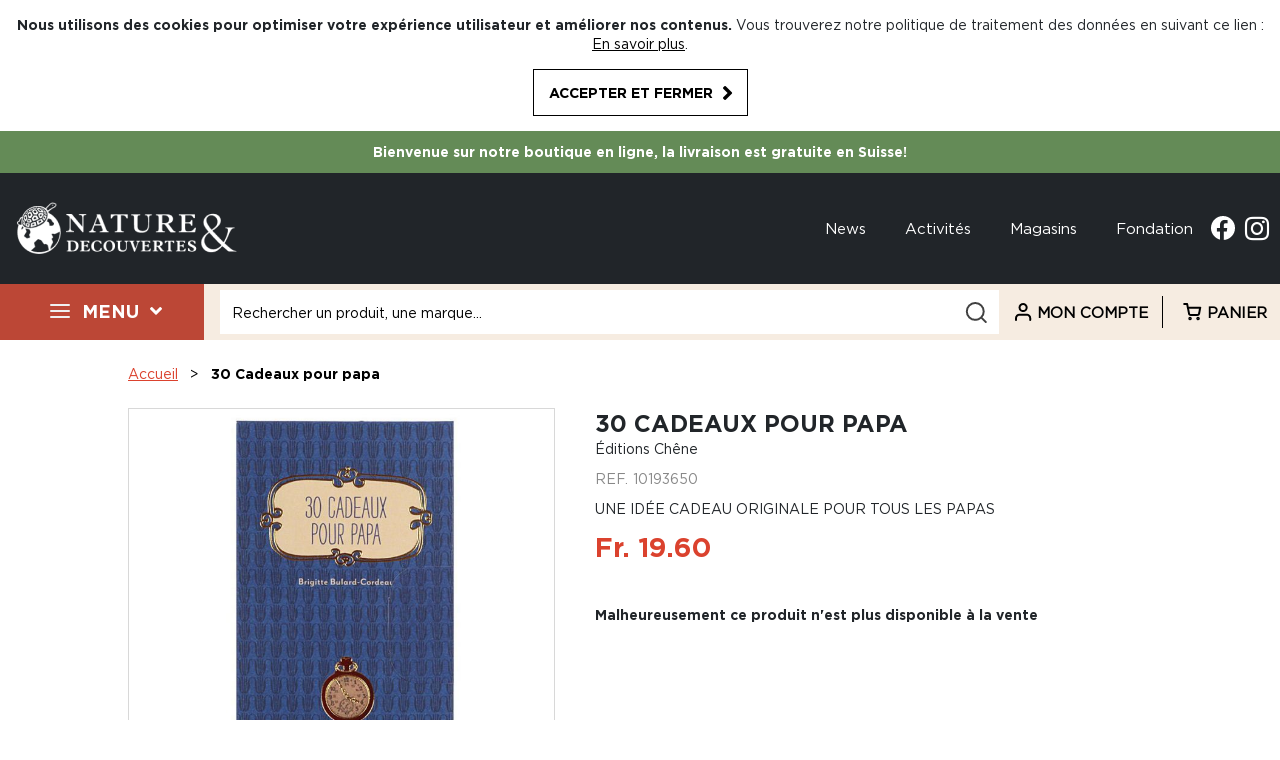

--- FILE ---
content_type: text/html; charset=UTF-8
request_url: https://www.natureetdecouvertes.ch/30-cadeaux-pour-papa-10193650.html
body_size: 27735
content:
 <!doctype html><html lang="fr"><head prefix="og: http://ogp.me/ns# fb: http://ogp.me/ns/fb# product: http://ogp.me/ns/product#"><script> var LOCALE = 'fr\u002DFR'; var BASE_URL = 'https\u003A\u002F\u002Fwww.natureetdecouvertes.ch\u002F'; var require = { 'baseUrl': 'https\u003A\u002F\u002Fwww.natureetdecouvertes.ch\u002Fstatic\u002Fversion1761552435\u002Ffrontend\u002FND\u002Fdefault\u002Ffr_FR' };</script> <meta charset="utf-8"/>
<meta name="title" content="30 Cadeaux pour papa • Nature &amp; Découvertes Suisse"/>
<meta name="description" content="Toutes les occasions sont bonnes pour offrir un cadeau à son papa et lui dire qu&#039;on l&#039;aime ! Il aime la nature ? Offrez-lui un conseil de jardinage. Il aime cuisiner ? Offrez-lui un diplôme de chef. Il aime rire ? Offrez-lui des blagues et charades. En ou"/>
<meta name="robots" content="INDEX,FOLLOW"/>
<meta name="viewport" content="width=device-width, initial-scale=1"/>
<meta name="format-detection" content="telephone=no"/>
<title>30 Cadeaux pour papa • Nature &amp; Découvertes Suisse</title>
<link  rel="stylesheet" type="text/css"  media="all" href="https://www.natureetdecouvertes.ch/static/version1761552435/_cache/merged/e68a66b6d08fe0445c5654747d6f8be9.min.css" />
<link  rel="stylesheet" type="text/css"  rel="stylesheet" type="text/css" href="https://www.natureetdecouvertes.ch/static/version1761552435/frontend/ND/default/fr_FR/css/custom-style.min.css" />
<script  type="text/javascript"  src="https://www.natureetdecouvertes.ch/static/version1761552435/_cache/merged/115b163863b4c124ef53794cb0cf9325.min.js"></script>
<link  rel="canonical" href="https://www.natureetdecouvertes.ch/30-cadeaux-pour-papa-10193650.html" />
<link  rel="icon" type="image/x-icon" href="https://www.natureetdecouvertes.ch/media/favicon/default/favicon.png" />
<link  rel="shortcut icon" type="image/x-icon" href="https://www.natureetdecouvertes.ch/media/favicon/default/favicon.png" />
<!--LdBmlgKwyCIi1d31AxA1AGF11g657haD-->     <script type="text/x-magento-init">
        {
            "*": {
                "Magento_PageCache/js/form-key-provider": {
                    "isPaginationCacheEnabled":
                        0                }
            }
        }</script>  <script type="application/ld+json">
    {
        "@context": "https://schema.org/",
        "@type": "Product",
        "name": "30 CADEAUX POUR PAPA",
        "image": "https://www.natureetdecouvertes.ch/media/catalog/product/cache/9f40f0edfd67539ed97b3bc8807cd127/1/_/1_10193650__1_df29.jpg",
        "description": "Toutes les occasions sont bonnes pour offrir un cadeau à son papa et lui dire qu&#039;on l&#039;aime ! Il aime la nature ? Offrez-lui un conseil de jardinage. Il aime cuisiner ? Offrez-lui un diplôme de chef. Il aime rire ? Offrez-lui des blagues et charades. En ouvrant cette enveloppe, il y découvrira 30 surprises et messages tendres. Rien que pour lui !   ",
         "sku": "10193650",
  "offers": {
            "@type": "Offer",
            "priceCurrency": "CHF",
            "url": "https://www.natureetdecouvertes.ch/30-cadeaux-pour-papa-10193650.html",
            "availability": "https://schema.org/OutOfStock",
            "price": "19.60"
        }
    }</script> <!-- twitter product cards--><meta name="twitter:card" content="product" /><meta name="twitter:domain" content="https://www.natureetdecouvertes.ch/" /><meta name="twitter:site" content="" /><meta name="twitter:creator" content="" /><meta name="twitter:title" content="30 CADEAUX POUR PAPA" /><meta name="twitter:description" content="Toutes les occasions sont bonnes pour offrir un cadeau à son papa et lui dire qu&#039;on l&#039;aime ! Il aime la nature ? Offrez-lui un conseil de jardinage. Il aime cuisiner ? Offrez-lui un diplôme de chef. Il aime rire ? Offrez-lui des blagues et charades. En ouvrant cette enveloppe, il y découvrira 30 surprises et messages tendres. Rien que pour lui !   " /><meta name="twitter:image" content="https://www.natureetdecouvertes.ch/media/catalog/product/cache/9f40f0edfd67539ed97b3bc8807cd127/1/_/1_10193650__1_df29.jpg" /><meta name="twitter:data1" content="CHF19.60" /><meta name="twitter:label1" content="PRICE" /><meta name="twitter:data2" content="CH" /><meta name="twitter:label2" content="LOCATION" /><!-- twitter product cards--> <!-- facebook open graph --> <meta property="og:site_name" content="" /><meta property="og:type" content="og:product" /><meta property="og:title" content="30 CADEAUX POUR PAPA" /><meta property="og:image" content="https://www.natureetdecouvertes.ch/media/catalog/product/cache/9f40f0edfd67539ed97b3bc8807cd127/1/_/1_10193650__1_df29.jpg" /><meta property="og:description" content="Toutes les occasions sont bonnes pour offrir un cadeau à son papa et lui dire qu&#039;on l&#039;aime ! Il aime la nature ? Offrez-lui un conseil de jardinage. Il aime cuisiner ? Offrez-lui un diplôme de chef. Il aime rire ? Offrez-lui des blagues et charades. En ouvrant cette enveloppe, il y découvrira 30 surprises et messages tendres. Rien que pour lui !   " /><meta property="og:url" content="https://www.natureetdecouvertes.ch/30-cadeaux-pour-papa-10193650.html" /><meta property="product:price:amount" content="19.60" /><meta property="product:price:currency" content="CHF" /><meta property="product:availability" content="out of stock"/><meta property="product:retailer_item_id" content="10193650"/><!-- facebook open graph --><!-- rich pins --><meta name="pinterest-rich-pin" content="enabled" /><!-- rich pins --></head><body data-container="body" data-mage-init='{"loaderAjax": {}, "loader": { "icon": "https://www.natureetdecouvertes.ch/static/version1761552435/frontend/ND/default/fr_FR/images/loader-2.gif"}}' id="html-body" class="catalog-product-view product-30-cadeaux-pour-papa-10193650 page-layout-1column">          <script type="text/x-magento-init">
    {
        "*": {
            "Magento_PageBuilder/js/widget-initializer": {
                "config": {"[data-content-type=\"slider\"][data-appearance=\"default\"]":{"Magento_PageBuilder\/js\/content-type\/slider\/appearance\/default\/widget":false},"[data-content-type=\"map\"]":{"Magento_PageBuilder\/js\/content-type\/map\/appearance\/default\/widget":false},"[data-content-type=\"row\"]":{"Magento_PageBuilder\/js\/content-type\/row\/appearance\/default\/widget":false},"[data-content-type=\"tabs\"]":{"Magento_PageBuilder\/js\/content-type\/tabs\/appearance\/default\/widget":false},"[data-content-type=\"slide\"]":{"Magento_PageBuilder\/js\/content-type\/slide\/appearance\/default\/widget":{"buttonSelector":".pagebuilder-slide-button","showOverlay":"hover","dataRole":"slide"}},"[data-content-type=\"banner\"]":{"Magento_PageBuilder\/js\/content-type\/banner\/appearance\/default\/widget":{"buttonSelector":".pagebuilder-banner-button","showOverlay":"hover","dataRole":"banner"}},"[data-content-type=\"buttons\"]":{"Magento_PageBuilder\/js\/content-type\/buttons\/appearance\/inline\/widget":false},"[data-content-type=\"products\"][data-appearance=\"carousel\"]":{"Amasty_Xsearch\/js\/content-type\/products\/appearance\/carousel\/widget-override":false}},
                "breakpoints": {"desktop":{"label":"Desktop","stage":true,"default":true,"class":"desktop-switcher","icon":"Magento_PageBuilder::css\/images\/switcher\/switcher-desktop.svg","conditions":{"min-width":"1024px"},"options":{"products":{"default":{"slidesToShow":"5"}}}},"tablet":{"conditions":{"max-width":"1024px","min-width":"768px"},"options":{"products":{"default":{"slidesToShow":"4"},"continuous":{"slidesToShow":"3"}}}},"mobile":{"label":"Mobile","stage":true,"class":"mobile-switcher","icon":"Magento_PageBuilder::css\/images\/switcher\/switcher-mobile.svg","media":"only screen and (max-width: 768px)","conditions":{"max-width":"768px","min-width":"640px"},"options":{"products":{"default":{"slidesToShow":"3"}}}},"mobile-small":{"conditions":{"max-width":"640px"},"options":{"products":{"default":{"slidesToShow":"2"},"continuous":{"slidesToShow":"1"}}}}}            }
        }
    }</script>  <div class="cookie-status-message" id="cookie-status">The store will not work correctly in the case when cookies are disabled.</div> <script type="text&#x2F;javascript">document.querySelector("#cookie-status").style.display = "none";</script> <script type="text/x-magento-init">
    {
        "*": {
            "cookieStatus": {}
        }
    }</script> <script type="text/x-magento-init">
    {
        "*": {
            "mage/cookies": {
                "expires": null,
                "path": "\u002F",
                "domain": ".www.natureetdecouvertes.ch",
                "secure": true,
                "lifetime": "259200"
            }
        }
    }</script>  <noscript><div class="message global noscript"><div class="content"><p><strong>Javascript est désactivé dans votre navigateur.</strong> <span> Pour une meilleure expérience sur notre site, assurez-vous d’activer JavaScript dans votre navigateur.</span></p></div></div></noscript>    <div role="alertdialog" tabindex="-1" class="message global cookie" id="notice-cookie-block"><div role="document" class="content" tabindex="0"><p><strong>Nous utilisons des cookies pour optimiser votre expérience utilisateur et améliorer nos contenus.</strong> <span>Vous trouverez notre politique de traitement des données en suivant ce lien :</span> <a href="https://www.natureetdecouvertes.ch/privacy-policy-cookie-restriction-mode/">En savoir plus</a>.</p><div class="actions"><button id="btn-cookie-allow" class="action allow primary btn btn-black"><span>Accepter et fermer</span></button></div></div></div><script type="text&#x2F;javascript">var elemXMK5513D = document.querySelector('div#notice-cookie-block');
if (elemXMK5513D) {
elemXMK5513D.style.display = 'none';
}</script> <script type="text/x-magento-init">
        {
            "#notice-cookie-block": {
                "cookieNotices": {
                    "cookieAllowButtonSelector": "#btn-cookie-allow",
                    "cookieName": "user_allowed_save_cookie",
                    "cookieValue": {"1":1},
                    "cookieLifetime": 31536000,
                    "noCookiesUrl": "https\u003A\u002F\u002Fwww.natureetdecouvertes.ch\u002Fcookie\u002Findex\u002FnoCookies\u002F"
                }
            }
        }</script> <script> window.cookiesConfig = window.cookiesConfig || {}; window.cookiesConfig.secure = true; </script> <script>    require.config({
        map: {
            '*': {
                wysiwygAdapter: 'mage/adminhtml/wysiwyg/tiny_mce/tinymceAdapter'
            }
        }
    });</script> <script>    require.config({
        paths: {
            googleMaps: 'https\u003A\u002F\u002Fmaps.googleapis.com\u002Fmaps\u002Fapi\u002Fjs\u003Fv\u003D3\u0026key\u003D'
        },
        config: {
            'Magento_PageBuilder/js/utils/map': {
                style: '',
            },
            'Magento_PageBuilder/js/content-type/map/preview': {
                apiKey: '',
                apiKeyErrorMessage: 'You\u0020must\u0020provide\u0020a\u0020valid\u0020\u003Ca\u0020href\u003D\u0027https\u003A\u002F\u002Fwww.natureetdecouvertes.ch\u002Fadminhtml\u002Fsystem_config\u002Fedit\u002Fsection\u002Fcms\u002F\u0023cms_pagebuilder\u0027\u0020target\u003D\u0027_blank\u0027\u003EGoogle\u0020Maps\u0020API\u0020key\u003C\u002Fa\u003E\u0020to\u0020use\u0020a\u0020map.'
            },
            'Magento_PageBuilder/js/form/element/map': {
                apiKey: '',
                apiKeyErrorMessage: 'You\u0020must\u0020provide\u0020a\u0020valid\u0020\u003Ca\u0020href\u003D\u0027https\u003A\u002F\u002Fwww.natureetdecouvertes.ch\u002Fadminhtml\u002Fsystem_config\u002Fedit\u002Fsection\u002Fcms\u002F\u0023cms_pagebuilder\u0027\u0020target\u003D\u0027_blank\u0027\u003EGoogle\u0020Maps\u0020API\u0020key\u003C\u002Fa\u003E\u0020to\u0020use\u0020a\u0020map.'
            },
        }
    });</script><script>
    require.config({
        shim: {
            'Magento_PageBuilder/js/utils/map': {
                deps: ['googleMaps']
            }
        }
    });</script><div class="page-wrapper"><header class="page-header">     <div class="container-fluid banner-push" style="background-color: #f5f5f5"><div class="container"><ul><li><strong>Bienvenue sur notre boutique en ligne, la livraison est gratuite en Suisse!</strong></li></ul></div></div> <div class="header content"><div class="row header-top container"><div class="header-left-wrapper">  <span data-action="toggle-nav" class="action nav-toggle"><span>Basculer la navigation</span></span>  <a class="logo" href="https://www.natureetdecouvertes.ch/" title="Nature & découvertes"> <img src="https://www.natureetdecouvertes.ch/media/logo/default/logo.png" alt="Nature & découvertes" width="220" height="53" /></a>  <style type="text/css"> @media all and (max-width: 768px) { #maincontent > .columns.row { flex-direction: column; } .block.block-dashboard-orders, .table-wrapper.orders-history { overflow-x: scroll; } }</style></div><div class="header-right-wrapper"><div class="social-wrapper hidden-md-down">  <div class="top-links"><ul> <li> <a href="/news">News</a></li>  <li> <a href="/activites-evenements">Activités</a></li>  <li> <a href="/nos-magasins">Magasins</a></li>  <li> <a href="/fondation">Fondation</a></li> </ul></div><a class="facebook" title="Accéder à notre page Facebook" href="https://www.facebook.com/natureetdecouvertes.ch" target="_blank">Facebook</a> <a class="instagram" title="Accès à notre compte Instagram" href="https://www.instagram.com/natureetdecouvertes.ch/" target="_blank">Instagram</a></div></div></div> <div class="menu-header-block"><div class="row header-menu menu-wrapper">   <ul class="menu-wrapper hidden-md-down">   <li class="item-link-red" data-item="27"><a href="#">Menu</a></li> </ul><div class="menu-container hidden"><ul> <li class="menu hidden" data-item="27">     <a href="https://www.natureetdecouvertes.ch/nouveautes.html">Nouveautés</a>    <a href="https://www.natureetdecouvertes.ch/idees-cadeaux.html">Idées cadeaux</a>    <a href="/idees-cadeaux/bons-cadeaux.html">Cartes &amp; bons cadeaux</a>    <a href="https://www.natureetdecouvertes.ch/produits-suisses.html">Sélection suisse</a>   <a href="#" class="toggle-all-categories open">Tous les produits</a>    <a href="https://www.natureetdecouvertes.ch/bien-etre.html" data-item="4" class="categorie-has-children">BIEN-ÊTRE</a>  <div class="hidden row collapse" data-item="4"><div class="col-12 large-12 submenu-wrapper"><a href="#" class="close-top-menu"></a> <div class="flex-container row"> <div class="item-wrapper col-3"><a href="https://www.natureetdecouvertes.ch/bien-etre/yoga.html"><span> YOGA</span></a>  <div class="subitem-wrapper"> <a href="https://www.natureetdecouvertes.ch/bien-etre/yoga/sac-de-yoga.html">Sacs de yoga</a>  <a href="https://www.natureetdecouvertes.ch/bien-etre/yoga/accessoires-de-yoga.html">Accessoires de yoga </a>  </div></div> <div class="item-wrapper col-3"><a href="https://www.natureetdecouvertes.ch/bien-etre/massage.html"><span> MASSAGE</span></a>  <div class="subitem-wrapper"> <a href="https://www.natureetdecouvertes.ch/bien-etre/massage/appareil-electrique.html">Appareils électriques</a>  <a href="https://www.natureetdecouvertes.ch/bien-etre/massage/appareil-manuel.html">Appareils manuels</a>  <a href="https://www.natureetdecouvertes.ch/bien-etre/massage/huile-et-baume-de-massage.html">Huiles et baumes de massage </a>  <a href="https://www.natureetdecouvertes.ch/bien-etre/massage/massage-pierre-chaude.html">Massage pierres chaudes</a>   <div><a rel="nofollow" class="btn-black no-border" href="https&#x3A;&#x2F;&#x2F;www.natureetdecouvertes.ch&#x2F;bien-etre&#x2F;massage.html">Plus de produits</a></div></div></div> <div class="item-wrapper col-3"><a href="https://www.natureetdecouvertes.ch/bien-etre/relaxation-meditation-sommeil.html"><span> RELAXATION, MEDITATION, SOMMEIL</span></a>  <div class="subitem-wrapper"> <a href="https://www.natureetdecouvertes.ch/bien-etre/relaxation-meditation-sommeil/cymbales.html">Cymbales</a>  <a href="https://www.natureetdecouvertes.ch/bien-etre/relaxation-meditation-sommeil/bol-chantant.html">Bols chantants</a>  <a href="https://www.natureetdecouvertes.ch/bien-etre/relaxation-meditation-sommeil/zafu-coussin-de-meditation.html">Zafus (coussins de méditation)</a>  <a href="https://www.natureetdecouvertes.ch/bien-etre/relaxation-meditation-sommeil/plaid.html">Plaids</a>   <div><a rel="nofollow" class="btn-black no-border" href="https&#x3A;&#x2F;&#x2F;www.natureetdecouvertes.ch&#x2F;bien-etre&#x2F;relaxation-meditation-sommeil.html">Plus de produits</a></div></div></div> <div class="item-wrapper col-3"><a href="https://www.natureetdecouvertes.ch/bien-etre/luminotherapie.html"><span> LUMINOTHÉRAPIE </span></a>  <div class="subitem-wrapper"> <a href="https://www.natureetdecouvertes.ch/bien-etre/luminotherapie/luminotherapie-1.html">Luminothérapie </a>  <a href="https://www.natureetdecouvertes.ch/bien-etre/luminotherapie/pieces-detachees-3.html">Pièces détachées</a>  </div></div> <div class="item-wrapper col-3"><a href="https://www.natureetdecouvertes.ch/bien-etre/traitement-de-l-air.html"><span> TRAITEMENT DE L'AIR</span></a>  <div class="subitem-wrapper"> <a href="https://www.natureetdecouvertes.ch/bien-etre/traitement-de-l-air/purificateur.html">Purificateurs</a>  <a href="https://www.natureetdecouvertes.ch/bien-etre/traitement-de-l-air/ventilateur.html">Ventilateurs</a>  </div></div> <div class="item-wrapper col-3"><a href="https://www.natureetdecouvertes.ch/bien-etre/aromatherapie.html"><span> AROMATHÉRAPIE</span></a>  <div class="subitem-wrapper"> <a href="https://www.natureetdecouvertes.ch/bien-etre/aromatherapie/huiles-essentielles.html">Huiles essentielles</a>  <a href="https://www.natureetdecouvertes.ch/bien-etre/aromatherapie/synergies.html">Synergies</a>  <a href="https://www.natureetdecouvertes.ch/bien-etre/aromatherapie/coffrets-1.html">Coffrets</a>  <a href="https://www.natureetdecouvertes.ch/bien-etre/aromatherapie/soins-aromatherapie.html">Soins aromathérapie</a>  </div></div> <div class="item-wrapper col-3"><a href="https://www.natureetdecouvertes.ch/bien-etre/diffuseur.html"><span> DIFFUSEURS</span></a>  <div class="subitem-wrapper"> <a href="https://www.natureetdecouvertes.ch/bien-etre/diffuseur/diffuseur-par-brumisation-ultrasons.html">Diffuseurs par brumisation / ultrasons</a>  <a href="https://www.natureetdecouvertes.ch/bien-etre/diffuseur/diffuseur-par-nebulisation.html">Diffuseurs par nébulisation</a>  <a href="https://www.natureetdecouvertes.ch/bien-etre/diffuseur/diffuseur-par-ventilation.html">Diffuseurs par ventilation</a>  <a href="https://www.natureetdecouvertes.ch/bien-etre/diffuseur/diffuseur-a-chaleur-douce.html">Diffuseurs à chaleur douce</a>   <div><a rel="nofollow" class="btn-black no-border" href="https&#x3A;&#x2F;&#x2F;www.natureetdecouvertes.ch&#x2F;bien-etre&#x2F;diffuseur.html">Plus de produits</a></div></div></div> <div class="item-wrapper col-3"><a href="https://www.natureetdecouvertes.ch/bien-etre/gym-douce-fitness.html"><span> GYM DOUCE & FITNESS</span></a>  <div class="subitem-wrapper"> <a href="https://www.natureetdecouvertes.ch/bien-etre/gym-douce-fitness/appareil-de-fitness.html">Appareils de fitness</a>  </div></div></div></div></div>  <a href="https://www.natureetdecouvertes.ch/cosmetique.html" data-item="106" class="categorie-has-children">COSMÉTIQUE</a>  <div class="hidden row collapse" data-item="106"><div class="col-12 large-12 submenu-wrapper"><a href="#" class="close-top-menu"></a> <div class="flex-container row"> <div class="item-wrapper col-3"><a href="https://www.natureetdecouvertes.ch/cosmetique/soin-visage.html"><span> SOIN DU VISAGE </span></a>  <div class="subitem-wrapper"> <a href="https://www.natureetdecouvertes.ch/cosmetique/soin-visage/soin-de-jour.html">Soins de jour </a>  <a href="https://www.natureetdecouvertes.ch/cosmetique/soin-visage/soin-de-nuit.html">Soins de nuit</a>  <a href="https://www.natureetdecouvertes.ch/cosmetique/soin-visage/demaquillant.html">Démaquillants</a>  <a href="https://www.natureetdecouvertes.ch/cosmetique/soin-visage/nettoyant.html">Nettoyants</a>   <div><a rel="nofollow" class="btn-black no-border" href="https&#x3A;&#x2F;&#x2F;www.natureetdecouvertes.ch&#x2F;cosmetique&#x2F;soin-visage.html">Plus de produits</a></div></div></div> <div class="item-wrapper col-3"><a href="https://www.natureetdecouvertes.ch/cosmetique/soin-corps.html"><span> SOIN DU CORPS</span></a>  <div class="subitem-wrapper"> <a href="https://www.natureetdecouvertes.ch/cosmetique/soin-corps/hydratant-nourrissant.html">Soins hydratants / nourrissants</a>  <a href="https://www.natureetdecouvertes.ch/cosmetique/soin-corps/gommage-1.html">Gommages</a>  <a href="https://www.natureetdecouvertes.ch/cosmetique/soin-corps/soin-des-mains.html">Soins des mains</a>  <a href="https://www.natureetdecouvertes.ch/cosmetique/soin-corps/accessoires-soin-corps.html">Accessoires soin du corps</a>  </div></div> <div class="item-wrapper col-3"><a href="https://www.natureetdecouvertes.ch/cosmetique/bain-et-douche.html"><span> BAIN ET DOUCHE</span></a>  <div class="subitem-wrapper"> <a href="https://www.natureetdecouvertes.ch/cosmetique/bain-et-douche/gel-douche.html">Gels douche</a>  <a href="https://www.natureetdecouvertes.ch/cosmetique/bain-et-douche/savon.html">Savons</a>  <a href="https://www.natureetdecouvertes.ch/cosmetique/bain-et-douche/sel-et-boule-de-bain.html">Sels et boules de bain </a>  <a href="https://www.natureetdecouvertes.ch/cosmetique/bain-et-douche/accessoires-de-bain.html">Accessoires de bain</a>   <div><a rel="nofollow" class="btn-black no-border" href="https&#x3A;&#x2F;&#x2F;www.natureetdecouvertes.ch&#x2F;cosmetique&#x2F;bain-et-douche.html">Plus de produits</a></div></div></div> <div class="item-wrapper col-3"><a href="https://www.natureetdecouvertes.ch/cosmetique/cheveux.html"><span> CHEVEUX</span></a>  <div class="subitem-wrapper"> <a href="https://www.natureetdecouvertes.ch/cosmetique/cheveux/shampoing.html">Shampoings</a>  </div></div> <div class="item-wrapper col-3"><a href="https://www.natureetdecouvertes.ch/cosmetique/maquillage.html"><span> MAQUILLAGE</span></a>  <div class="subitem-wrapper"> <a href="https://www.natureetdecouvertes.ch/cosmetique/maquillage/trousse-et-pochette.html">Trousses et pochettes</a>  </div></div> <div class="item-wrapper col-3"><a href="https://www.natureetdecouvertes.ch/cosmetique/cosmetique-maison.html"><span> COSMÉTIQUES MAISON</span></a>  <div class="subitem-wrapper"> <a href="https://www.natureetdecouvertes.ch/cosmetique/cosmetique-maison/huiles-vegetales.html">Huiles végétales</a>  </div></div></div></div></div>  <a href="https://www.natureetdecouvertes.ch/jardin.html" data-item="170" class="categorie-has-children">JARDIN</a>  <div class="hidden row collapse" data-item="170"><div class="col-12 large-12 submenu-wrapper"><a href="#" class="close-top-menu"></a> <div class="flex-container row"> <div class="item-wrapper col-3"><a href="https://www.natureetdecouvertes.ch/jardin/plantes-exterieures-pour-se-nourrir.html"><span> PLANTES D'EXTERIEUR POUR SE NOURRIR</span></a>  <div class="subitem-wrapper"> <a href="https://www.natureetdecouvertes.ch/jardin/plantes-exterieures-pour-se-nourrir/legumes.html">Légumes</a>  </div></div> <div class="item-wrapper col-3"><a href="https://www.natureetdecouvertes.ch/jardin/plantes-exterieures-pour-decorer.html"><span> PLANTES D'EXTÉRIEUR POUR DÉCORER</span></a>  <div class="subitem-wrapper"> <a href="https://www.natureetdecouvertes.ch/jardin/plantes-exterieures-pour-decorer/vivaces.html">Vivaces</a>  <a href="https://www.natureetdecouvertes.ch/jardin/plantes-exterieures-pour-decorer/graminees.html">Graminées</a>  </div></div> <div class="item-wrapper col-3"><a href="https://www.natureetdecouvertes.ch/jardin/decoration-de-jardin.html"><span> DÉCORATIONS DE JARDIN</span></a>  <div class="subitem-wrapper"> <a href="https://www.natureetdecouvertes.ch/jardin/decoration-de-jardin/bacs-a-fleurs.html">Bacs à fleurs</a>  <a href="https://www.natureetdecouvertes.ch/jardin/decoration-de-jardin/fontaines-de-jardin.html">Fontaines de jardin</a>  <a href="https://www.natureetdecouvertes.ch/jardin/decoration-de-jardin/eclairage.html">Éclairage</a>  <a href="https://www.natureetdecouvertes.ch/jardin/decoration-de-jardin/carillons.html">Carillons</a>   <div><a rel="nofollow" class="btn-black no-border" href="https&#x3A;&#x2F;&#x2F;www.natureetdecouvertes.ch&#x2F;jardin&#x2F;decoration-de-jardin.html">Plus de produits</a></div></div></div> <div class="item-wrapper col-3"><a href="https://www.natureetdecouvertes.ch/jardin/jardinage.html"><span> JARDINAGE</span></a>  <div class="subitem-wrapper"> <a href="https://www.natureetdecouvertes.ch/jardin/jardinage/potager-et-carre-potager.html">Potager et carrés potagers</a>  <a href="https://www.natureetdecouvertes.ch/jardin/jardinage/composteur-de-jardin.html">Composteurs de jardin</a>  <a href="https://www.natureetdecouvertes.ch/jardin/jardinage/outils-de-jardinage.html">Outils de jardinage</a>  <a href="https://www.natureetdecouvertes.ch/jardin/jardinage/arrosage.html">Arrosage</a>  </div></div> <div class="item-wrapper col-3"><a href="https://www.natureetdecouvertes.ch/jardin/mobilier-de-jardin.html"><span> MOBILIER DE JARDIN</span></a>  <div class="subitem-wrapper"> <a href="https://www.natureetdecouvertes.ch/jardin/mobilier-de-jardin/coussins-matelas-et-plaids-de-jardin.html">Coussins, matelas et plaids de jardin</a>  </div></div> <div class="item-wrapper col-3"><a href="https://www.natureetdecouvertes.ch/jardin/barbecue-cuisine-exterieure.html"><span> BARBECUES ET CUISINES EXTÉRIEURES</span></a>  <div class="subitem-wrapper"> <a href="https://www.natureetdecouvertes.ch/jardin/barbecue-cuisine-exterieure/pieces-detachees-13.html">Pièces détachées</a>  </div></div> <div class="item-wrapper col-3"><a href="https://www.natureetdecouvertes.ch/jardin/hamacs-et-nacelles.html"><span> HAMACS ET NACELLES</span></a>  <div class="subitem-wrapper"> <a href="https://www.natureetdecouvertes.ch/jardin/hamacs-et-nacelles/hamacs.html">Hamacs</a>  <a href="https://www.natureetdecouvertes.ch/jardin/hamacs-et-nacelles/chaises-hamacs-et-nacelles.html">Chaises hamacs et nacelles</a>  <a href="https://www.natureetdecouvertes.ch/jardin/hamacs-et-nacelles/accroches-et-supports-de-hamacs.html">Accroches et supports de hamacs</a>  <a href="https://www.natureetdecouvertes.ch/jardin/hamacs-et-nacelles/hamacs-de-voyage.html">Hamacs de voyage</a>   <div><a rel="nofollow" class="btn-black no-border" href="https&#x3A;&#x2F;&#x2F;www.natureetdecouvertes.ch&#x2F;jardin&#x2F;hamacs-et-nacelles.html">Plus de produits</a></div></div></div> <div class="item-wrapper col-3"><a href="https://www.natureetdecouvertes.ch/jardin/ornithologie.html"><span> ORNITHOLOGIE</span></a>  <div class="subitem-wrapper"> <a href="https://www.natureetdecouvertes.ch/jardin/ornithologie/nourriture-pour-oiseaux.html">Nourriture pour oiseaux</a>  <a href="https://www.natureetdecouvertes.ch/jardin/ornithologie/nichoirs.html">Nichoirs</a>  <a href="https://www.natureetdecouvertes.ch/jardin/ornithologie/appeaux.html">Appeaux</a>  </div></div></div></div></div>  <a href="https://www.natureetdecouvertes.ch/jeux-jouets.html" data-item="311" class="categorie-has-children">JEUX &amp; JOUETS</a>  <div class="hidden row collapse" data-item="311"><div class="col-12 large-12 submenu-wrapper"><a href="#" class="close-top-menu"></a> <div class="flex-container row"> <div class="item-wrapper col-3"><a href="https://www.natureetdecouvertes.ch/jeux-jouets/jeux-de-societe-et-casse-tete.html"><span> JEUX DE SOCIÉTÉ ET CASSE-TÊTES</span></a>  <div class="subitem-wrapper"> <a href="https://www.natureetdecouvertes.ch/jeux-jouets/jeux-de-societe-et-casse-tete/casse-tete.html">Casse-têtes</a>  <a href="https://www.natureetdecouvertes.ch/jeux-jouets/jeux-de-societe-et-casse-tete/jeux-de-cartes.html">Jeux de cartes</a>  <a href="https://www.natureetdecouvertes.ch/jeux-jouets/jeux-de-societe-et-casse-tete/jeux-d-adresse.html">Jeux d'adresse</a>  <a href="https://www.natureetdecouvertes.ch/jeux-jouets/jeux-de-societe-et-casse-tete/jeux-de-cooperation.html">Jeux de coopération </a>   <div><a rel="nofollow" class="btn-black no-border" href="https&#x3A;&#x2F;&#x2F;www.natureetdecouvertes.ch&#x2F;jeux-jouets&#x2F;jeux-de-societe-et-casse-tete.html">Plus de produits</a></div></div></div> <div class="item-wrapper col-3"><a href="https://www.natureetdecouvertes.ch/jeux-jouets/jeux-d-imagination.html"><span> JEUX D'IMAGINATION </span></a>  <div class="subitem-wrapper"> <a href="https://www.natureetdecouvertes.ch/jeux-jouets/jeux-d-imagination/figurines.html">Figurines</a>  </div></div> <div class="item-wrapper col-3"><a href="https://www.natureetdecouvertes.ch/jeux-jouets/science-et-decouvertes.html"><span> SCIENCES ET DÉCOUVERTES</span></a>  <div class="subitem-wrapper"> <a href="https://www.natureetdecouvertes.ch/jeux-jouets/science-et-decouvertes/geographie.html">Géographie </a>  <a href="https://www.natureetdecouvertes.ch/jeux-jouets/science-et-decouvertes/experiences.html">Expériences</a>  <a href="https://www.natureetdecouvertes.ch/jeux-jouets/science-et-decouvertes/inventions-et-maquettes.html">Inventions et maquettes</a>  <a href="https://www.natureetdecouvertes.ch/jeux-jouets/science-et-decouvertes/microscope.html">Microscopes</a>   <div><a rel="nofollow" class="btn-black no-border" href="https&#x3A;&#x2F;&#x2F;www.natureetdecouvertes.ch&#x2F;jeux-jouets&#x2F;science-et-decouvertes.html">Plus de produits</a></div></div></div> <div class="item-wrapper col-3"><a href="https://www.natureetdecouvertes.ch/jeux-jouets/jeux-d-imitation-et-deguisement.html"><span> JEUX D'IMITATION ET DÉGUISEMENTS</span></a>  <div class="subitem-wrapper"> <a href="https://www.natureetdecouvertes.ch/jeux-jouets/jeux-d-imitation-et-deguisement/cuisine.html">Cuisine</a>  <a href="https://www.natureetdecouvertes.ch/jeux-jouets/jeux-d-imitation-et-deguisement/docteur-et-veterinaire.html">Docteur et vétérinaire </a>  </div></div> <div class="item-wrapper col-3"><a href="https://www.natureetdecouvertes.ch/jeux-jouets/spectacle-et-magie.html"><span> SPECTACLE ET MAGIE</span></a>  <div class="subitem-wrapper"> <a href="https://www.natureetdecouvertes.ch/jeux-jouets/spectacle-et-magie/musique.html">Musique</a>  <a href="https://www.natureetdecouvertes.ch/jeux-jouets/spectacle-et-magie/gymnastique-rythmique.html">Gymnastique rythmique</a>  <a href="https://www.natureetdecouvertes.ch/jeux-jouets/spectacle-et-magie/petits-jouets-anniversaires.html">Petits jouets d'anniversaire</a>  </div></div> <div class="item-wrapper col-3"><a href="https://www.natureetdecouvertes.ch/jeux-jouets/loisirs-creatifs.html"><span> LOISIRS CRÉATIFS </span></a>  <div class="subitem-wrapper"> <a href="https://www.natureetdecouvertes.ch/jeux-jouets/loisirs-creatifs/dessin-peinture-tampon.html">Dessin, peinture, tampon</a>  <a href="https://www.natureetdecouvertes.ch/jeux-jouets/loisirs-creatifs/pate-a-modeler-et-modelage.html">Pâte à modeler et modelage</a>  <a href="https://www.natureetdecouvertes.ch/jeux-jouets/loisirs-creatifs/papeteries.html">Papeterie</a>  <a href="https://www.natureetdecouvertes.ch/jeux-jouets/loisirs-creatifs/crayons-feutres-craies.html">Crayons, feutres, craies</a>   <div><a rel="nofollow" class="btn-black no-border" href="https&#x3A;&#x2F;&#x2F;www.natureetdecouvertes.ch&#x2F;jeux-jouets&#x2F;loisirs-creatifs.html">Plus de produits</a></div></div></div> <div class="item-wrapper col-3"><a href="https://www.natureetdecouvertes.ch/jeux-jouets/plein-air.html"><span> PLEIN AIR</span></a>  <div class="subitem-wrapper"> <a href="https://www.natureetdecouvertes.ch/jeux-jouets/plein-air/ballon-sauteur.html">Ballons sauteurs</a>  <a href="https://www.natureetdecouvertes.ch/jeux-jouets/plein-air/jeux-de-raquette.html">Jeux de raquettes</a>  <a href="https://www.natureetdecouvertes.ch/jeux-jouets/plein-air/jeux-a-lancer.html">Jeux à lancer </a>  <a href="https://www.natureetdecouvertes.ch/jeux-jouets/plein-air/jouer-aux-billes.html">Jouer aux billes </a>   <div><a rel="nofollow" class="btn-black no-border" href="https&#x3A;&#x2F;&#x2F;www.natureetdecouvertes.ch&#x2F;jeux-jouets&#x2F;plein-air.html">Plus de produits</a></div></div></div></div></div></div>  <a href="https://www.natureetdecouvertes.ch/librairie.html" data-item="476" class="categorie-has-children">LIBRAIRIE</a>  <div class="hidden row collapse" data-item="476"><div class="col-12 large-12 submenu-wrapper"><a href="#" class="close-top-menu"></a> <div class="flex-container row"> <div class="item-wrapper col-3"><a href="https://www.natureetdecouvertes.ch/librairie/guides-touristiques.html"><span> GUIDES TOURISTIQUES</span></a>  <div class="subitem-wrapper"> <a href="https://www.natureetdecouvertes.ch/librairie/guides-touristiques/france-metropolitaine.html">France métropolitaine</a>  <a href="https://www.natureetdecouvertes.ch/librairie/guides-touristiques/randonnees-balades.html">Randonnées et balades</a>  <a href="https://www.natureetdecouvertes.ch/librairie/guides-touristiques/monde.html">Monde</a>  </div></div> <div class="item-wrapper col-3"><a href="https://www.natureetdecouvertes.ch/librairie/coffret-cadeaux-1.html"><span> COFFRETS CADEAUX</span></a>  <div class="subitem-wrapper"> <a href="https://www.natureetdecouvertes.ch/librairie/coffret-cadeaux-1/cheques-cadeaux.html">Chèques cadeaux</a>  <a href="https://www.natureetdecouvertes.ch/librairie/coffret-cadeaux-1/cartes-cadeaux.html">Cartes cadeaux</a>  </div></div> <div class="item-wrapper col-3"><a href="https://www.natureetdecouvertes.ch/librairie/livres-bien-etre.html"><span> BIEN-ÊTRE</span></a>  <div class="subitem-wrapper"> <a href="https://www.natureetdecouvertes.ch/librairie/livres-bien-etre/livres-yoga.html">Yoga</a>  <a href="https://www.natureetdecouvertes.ch/librairie/livres-bien-etre/developpement-personnel.html">Développement personnel</a>  <a href="https://www.natureetdecouvertes.ch/librairie/livres-bien-etre/massage-1.html">Massage</a>  <a href="https://www.natureetdecouvertes.ch/librairie/livres-bien-etre/beaute-au-naturel.html">Beauté au naturel</a>   <div><a rel="nofollow" class="btn-black no-border" href="https&#x3A;&#x2F;&#x2F;www.natureetdecouvertes.ch&#x2F;librairie&#x2F;livres-bien-etre.html">Plus de produits</a></div></div></div> <div class="item-wrapper col-3"><a href="https://www.natureetdecouvertes.ch/librairie/livres-sciences-et-decouvertes.html"><span> SCIENCES ET DÉCOUVERTES</span></a>  <div class="subitem-wrapper"> <a href="https://www.natureetdecouvertes.ch/librairie/livres-sciences-et-decouvertes/astronomie.html">Astronomie</a>  <a href="https://www.natureetdecouvertes.ch/librairie/livres-sciences-et-decouvertes/anatomie-biologie-humaine.html">Anatomie et biologie humaine</a>  <a href="https://www.natureetdecouvertes.ch/librairie/livres-sciences-et-decouvertes/botanique-biologie-vegetale.html">Botanique et biologie végétale</a>  <a href="https://www.natureetdecouvertes.ch/librairie/livres-sciences-et-decouvertes/histoire-des-sciences.html">Histoire des sciences</a>   <div><a rel="nofollow" class="btn-black no-border" href="https&#x3A;&#x2F;&#x2F;www.natureetdecouvertes.ch&#x2F;librairie&#x2F;livres-sciences-et-decouvertes.html">Plus de produits</a></div></div></div> <div class="item-wrapper col-3"><a href="https://www.natureetdecouvertes.ch/librairie/culture-generale.html"><span> CULTURE GÉNÉRALE</span></a>  <div class="subitem-wrapper"> <a href="https://www.natureetdecouvertes.ch/librairie/culture-generale/philosophie.html">Philosophie</a>  <a href="https://www.natureetdecouvertes.ch/librairie/culture-generale/ethnologie.html">Ethnologie</a>  <a href="https://www.natureetdecouvertes.ch/librairie/culture-generale/histoire-du-monde.html">Histoire du monde</a>  <a href="https://www.natureetdecouvertes.ch/librairie/culture-generale/geographie-2.html">Géographie</a>   <div><a rel="nofollow" class="btn-black no-border" href="https&#x3A;&#x2F;&#x2F;www.natureetdecouvertes.ch&#x2F;librairie&#x2F;culture-generale.html">Plus de produits</a></div></div></div> <div class="item-wrapper col-3"><a href="https://www.natureetdecouvertes.ch/librairie/loisirs.html"><span> LOISIRS</span></a>  <div class="subitem-wrapper"> <a href="https://www.natureetdecouvertes.ch/librairie/loisirs/jeux-logique.html">Jeux et logique</a>  <a href="https://www.natureetdecouvertes.ch/librairie/loisirs/loisirs-creatifs-1.html">Loisirs créatifs</a>  </div></div> <div class="item-wrapper col-3"><a href="https://www.natureetdecouvertes.ch/librairie/jardin-1.html"><span> JARDIN</span></a>  <div class="subitem-wrapper"> <a href="https://www.natureetdecouvertes.ch/librairie/jardin-1/amenagement-du-jardin.html">Aménagement du jardin</a>  <a href="https://www.natureetdecouvertes.ch/librairie/jardin-1/jardinage-2.html">Jardinage</a>  <a href="https://www.natureetdecouvertes.ch/librairie/jardin-1/potager.html">Potager</a>  </div></div> <div class="item-wrapper col-3"><a href="https://www.natureetdecouvertes.ch/librairie/litterature.html"><span> LITTÉRATURE</span></a>  <div class="subitem-wrapper"> <a href="https://www.natureetdecouvertes.ch/librairie/litterature/romans-de-voyage.html">Romans de voyage</a>  <a href="https://www.natureetdecouvertes.ch/librairie/litterature/contes.html">Contes</a>  </div></div> <div class="item-wrapper col-3"><a href="https://www.natureetdecouvertes.ch/librairie/nature.html"><span> NATURE</span></a>  <div class="subitem-wrapper"> <a href="https://www.natureetdecouvertes.ch/librairie/nature/animaux-domestiques.html">Animaux domestiques</a>  <a href="https://www.natureetdecouvertes.ch/librairie/nature/animaux-sauvages.html">Animaux sauvages</a>  <a href="https://www.natureetdecouvertes.ch/librairie/nature/champignons.html">Champignons</a>  <a href="https://www.natureetdecouvertes.ch/librairie/nature/insectes.html">Insectes</a>   <div><a rel="nofollow" class="btn-black no-border" href="https&#x3A;&#x2F;&#x2F;www.natureetdecouvertes.ch&#x2F;librairie&#x2F;nature.html">Plus de produits</a></div></div></div> <div class="item-wrapper col-3"><a href="https://www.natureetdecouvertes.ch/librairie/maison.html"><span> MAISON</span></a>  <div class="subitem-wrapper"> <a href="https://www.natureetdecouvertes.ch/librairie/maison/entretien-au-naturel.html">Entretien au naturel</a>  <a href="https://www.natureetdecouvertes.ch/librairie/maison/vie-au-naturel.html">Vie au naturel</a>  </div></div> <div class="item-wrapper col-3"><a href="https://www.natureetdecouvertes.ch/librairie/saveurs.html"><span> SAVEURS</span></a>  <div class="subitem-wrapper"> <a href="https://www.natureetdecouvertes.ch/librairie/saveurs/cuisine-sante.html">Cuisine santé</a>  <a href="https://www.natureetdecouvertes.ch/librairie/saveurs/cuisine-locale-et-du-monde.html">Cuisine locale et du monde</a>  <a href="https://www.natureetdecouvertes.ch/librairie/saveurs/specialites.html">Spécialités</a>  <a href="https://www.natureetdecouvertes.ch/librairie/saveurs/boissons-jus.html">Boissons et jus</a>  </div></div> <div class="item-wrapper col-3"><a href="https://www.natureetdecouvertes.ch/librairie/puericulture-education.html"><span> PUÉRICULTURE ET ÉDUCATION</span></a>  <div class="subitem-wrapper"> <a href="https://www.natureetdecouvertes.ch/librairie/puericulture-education/puericulture.html">Puériculture</a>  <a href="https://www.natureetdecouvertes.ch/librairie/puericulture-education/education.html">Éducation</a>  <a href="https://www.natureetdecouvertes.ch/librairie/puericulture-education/famille.html">Famille</a>  <a href="https://www.natureetdecouvertes.ch/librairie/puericulture-education/naissance.html">Naissance</a>  </div></div> <div class="item-wrapper col-3"><a href="https://www.natureetdecouvertes.ch/librairie/librairie-enfants.html"><span> LIVRES POUR ENFANTS</span></a>  <div class="subitem-wrapper"> <a href="https://www.natureetdecouvertes.ch/librairie/librairie-enfants/comptines.html">Comptines</a>  <a href="https://www.natureetdecouvertes.ch/librairie/librairie-enfants/contes-histoires.html">Contes et histoires</a>  <a href="https://www.natureetdecouvertes.ch/librairie/librairie-enfants/apprentissage.html">Apprentissage</a>  <a href="https://www.natureetdecouvertes.ch/librairie/librairie-enfants/jeux-et-enigmes.html">Jeux et énigmes</a>   <div><a rel="nofollow" class="btn-black no-border" href="https&#x3A;&#x2F;&#x2F;www.natureetdecouvertes.ch&#x2F;librairie&#x2F;librairie-enfants.html">Plus de produits</a></div></div></div> <div class="item-wrapper col-3"><a href="https://www.natureetdecouvertes.ch/librairie/papeterie.html"><span> PAPETERIE</span></a>  <div class="subitem-wrapper"> <a href="https://www.natureetdecouvertes.ch/librairie/papeterie/carnets-agendas.html">Carnets et agendas</a>  <a href="https://www.natureetdecouvertes.ch/librairie/papeterie/carterie.html">Carterie</a>  <a href="https://www.natureetdecouvertes.ch/librairie/papeterie/stylos-crayons.html">Stylos et crayons</a>  <a href="https://www.natureetdecouvertes.ch/librairie/papeterie/calendriers.html">Calendriers</a>  </div></div></div></div></div>  <a href="https://www.natureetdecouvertes.ch/maison-1.html" data-item="591" class="categorie-has-children">MAISON </a>  <div class="hidden row collapse" data-item="591"><div class="col-12 large-12 submenu-wrapper"><a href="#" class="close-top-menu"></a> <div class="flex-container row"> <div class="item-wrapper col-3"><a href="https://www.natureetdecouvertes.ch/maison-1/decoration-et-accessoires-chambres-bebe-et-enfant.html"><span> DÉCORATION ET ACCESSOIRES CHAMBRES BÉBÉ ET ENFANT</span></a>  <div class="subitem-wrapper"> <a href="https://www.natureetdecouvertes.ch/maison-1/decoration-et-accessoires-chambres-bebe-et-enfant/reveils-et-horloges.html">Réveils et horloges</a>  </div></div> <div class="item-wrapper col-3"><a href="https://www.natureetdecouvertes.ch/maison-1/decoration-de-la-maison.html"><span> DÉCORATION DE LA MAISON</span></a>  <div class="subitem-wrapper"> <a href="https://www.natureetdecouvertes.ch/maison-1/decoration-de-la-maison/luminaire.html">Luminaires</a>  <a href="https://www.natureetdecouvertes.ch/maison-1/decoration-de-la-maison/fontaine-d-interieur.html">Fontaines d'intérieur</a>  <a href="https://www.natureetdecouvertes.ch/maison-1/decoration-de-la-maison/autres-decorations.html">Autres décorations</a>  <a href="https://www.natureetdecouvertes.ch/maison-1/decoration-de-la-maison/reveils.html">Réveils</a>   <div><a rel="nofollow" class="btn-black no-border" href="https&#x3A;&#x2F;&#x2F;www.natureetdecouvertes.ch&#x2F;maison-1&#x2F;decoration-de-la-maison.html">Plus de produits</a></div></div></div> <div class="item-wrapper col-3"><a href="https://www.natureetdecouvertes.ch/maison-1/senteurs.html"><span> SENTEURS</span></a>  <div class="subitem-wrapper"> <a href="https://www.natureetdecouvertes.ch/maison-1/senteurs/bouquets-parfumes-et-capilla.html">Bouquets parfumés et capilla</a>  <a href="https://www.natureetdecouvertes.ch/maison-1/senteurs/recharges-de-bouquet-parfume-et-capilla.html">Recharges de bouquets parfumés et capilla</a>  <a href="https://www.natureetdecouvertes.ch/maison-1/senteurs/bougies.html">Bougies</a>  <a href="https://www.natureetdecouvertes.ch/maison-1/senteurs/encens-cones-et-batonnets.html">Encens cônes et bâtonnets</a>   <div><a rel="nofollow" class="btn-black no-border" href="https&#x3A;&#x2F;&#x2F;www.natureetdecouvertes.ch&#x2F;maison-1&#x2F;senteurs.html">Plus de produits</a></div></div></div></div></div></div>  <a href="https://www.natureetdecouvertes.ch/observation.html" data-item="715" class="categorie-has-children">OBSERVATION</a>  <div class="hidden row collapse" data-item="715"><div class="col-12 large-12 submenu-wrapper"><a href="#" class="close-top-menu"></a> <div class="flex-container row"> <div class="item-wrapper col-3"><a href="https://www.natureetdecouvertes.ch/observation/astronomie-1.html"><span> ASTRONOMIE</span></a>  <div class="subitem-wrapper"> <a href="https://www.natureetdecouvertes.ch/observation/astronomie-1/telescopes.html">Télescopes</a>  <a href="https://www.natureetdecouvertes.ch/observation/astronomie-1/telescopes-motorises.html">Télescopes motorisés</a>  <a href="https://www.natureetdecouvertes.ch/observation/astronomie-1/autres-accessoires-1.html">Autres accessoires</a>  </div></div> <div class="item-wrapper col-3"><a href="https://www.natureetdecouvertes.ch/observation/mesure-meteo.html"><span> MESURE MÉTÉO</span></a>  <div class="subitem-wrapper"> <a href="https://www.natureetdecouvertes.ch/observation/mesure-meteo/stations-meteo.html">Stations météo</a>  <a href="https://www.natureetdecouvertes.ch/observation/mesure-meteo/thermometres.html">Thermomètres</a>  </div></div> <div class="item-wrapper col-3"><a href="https://www.natureetdecouvertes.ch/observation/globes.html"><span> GLOBES</span></a>  <div class="subitem-wrapper"> <a href="https://www.natureetdecouvertes.ch/observation/globes/globes-adultes.html">Globes adultes</a>  <a href="https://www.natureetdecouvertes.ch/observation/globes/pieces-detachees-40.html">Pièces détachées</a>  </div></div> <div class="item-wrapper col-3"><a href="https://www.natureetdecouvertes.ch/observation/jumelles-et-longues-vues.html"><span> JUMELLES ET LONGUES-VUES</span></a>  <div class="subitem-wrapper"> <a href="https://www.natureetdecouvertes.ch/observation/jumelles-et-longues-vues/jumelles.html">Jumelles</a>  <a href="https://www.natureetdecouvertes.ch/observation/jumelles-et-longues-vues/longues-vues-et-monoculaires.html">Longues-vues et monoculaires</a>  <a href="https://www.natureetdecouvertes.ch/observation/jumelles-et-longues-vues/vision-nocturne.html">Vision nocturne</a>  <a href="https://www.natureetdecouvertes.ch/observation/jumelles-et-longues-vues/pieces-detachees-41.html">Pièces détachées</a>  </div></div> <div class="item-wrapper col-3"><a href="https://www.natureetdecouvertes.ch/observation/microscopes-et-loupes.html"><span> MICROSCOPES ET LOUPES</span></a>  <div class="subitem-wrapper"> <a href="https://www.natureetdecouvertes.ch/observation/microscopes-et-loupes/loupes.html">Loupes</a>  </div></div></div></div></div>  <a href="https://www.natureetdecouvertes.ch/outdoor-lifestyle.html" data-item="760" class="categorie-has-children">OUTDOOR &amp; LIFESTYLE</a>  <div class="hidden row collapse" data-item="760"><div class="col-12 large-12 submenu-wrapper"><a href="#" class="close-top-menu"></a> <div class="flex-container row"> <div class="item-wrapper col-3"><a href="https://www.natureetdecouvertes.ch/outdoor-lifestyle/bagagerie-lifestyle.html"><span> BAGAGERIE LIFESTYLE</span></a>  <div class="subitem-wrapper"> <a href="https://www.natureetdecouvertes.ch/outdoor-lifestyle/bagagerie-lifestyle/sacs-a-dos.html">Sacs à dos</a>  <a href="https://www.natureetdecouvertes.ch/outdoor-lifestyle/bagagerie-lifestyle/besaces.html">Besaces</a>  <a href="https://www.natureetdecouvertes.ch/outdoor-lifestyle/bagagerie-lifestyle/pochettes.html">Pochettes</a>  <a href="https://www.natureetdecouvertes.ch/outdoor-lifestyle/bagagerie-lifestyle/sacs-cabas.html">Sacs cabas</a>   <div><a rel="nofollow" class="btn-black no-border" href="https&#x3A;&#x2F;&#x2F;www.natureetdecouvertes.ch&#x2F;outdoor-lifestyle&#x2F;bagagerie-lifestyle.html">Plus de produits</a></div></div></div> <div class="item-wrapper col-3"><a href="https://www.natureetdecouvertes.ch/outdoor-lifestyle/protection-anti-moustiques.html"><span> PROTECTIONS ANTI-MOUSTIQUES</span></a>  <div class="subitem-wrapper"> <a href="https://www.natureetdecouvertes.ch/outdoor-lifestyle/protection-anti-moustiques/sprays-et-sticks-anti-moustiques.html">Sprays et sticks anti-moustiques</a>  <a href="https://www.natureetdecouvertes.ch/outdoor-lifestyle/protection-anti-moustiques/bracelets-anti-moustiques.html">Bracelets anti-moustiques</a>  </div></div> <div class="item-wrapper col-3"><a href="https://www.natureetdecouvertes.ch/outdoor-lifestyle/coutellerie.html"><span> COUTELLERIE</span></a>  <div class="subitem-wrapper"> <a href="https://www.natureetdecouvertes.ch/outdoor-lifestyle/coutellerie/couteaux.html">Couteaux</a>  <a href="https://www.natureetdecouvertes.ch/outdoor-lifestyle/coutellerie/pinces-multi-fonctions.html">Pinces multi-fonctions</a>  </div></div> <div class="item-wrapper col-3"><a href="https://www.natureetdecouvertes.ch/outdoor-lifestyle/orientation.html"><span> ORIENTATION</span></a>  <div class="subitem-wrapper"> <a href="https://www.natureetdecouvertes.ch/outdoor-lifestyle/orientation/boussoles.html">Boussoles</a>  <a href="https://www.natureetdecouvertes.ch/outdoor-lifestyle/orientation/cartes-et-porte-cartes.html">Cartes et porte cartes</a>  <a href="https://www.natureetdecouvertes.ch/outdoor-lifestyle/orientation/montres-de-randonnee.html">Montres de randonnée</a>  </div></div> <div class="item-wrapper col-3"><a href="https://www.natureetdecouvertes.ch/outdoor-lifestyle/eclairage-1.html"><span> ÉCLAIRAGE </span></a>  <div class="subitem-wrapper"> <a href="https://www.natureetdecouvertes.ch/outdoor-lifestyle/eclairage-1/lampe-de-poche.html">Lampes de poche </a>  </div></div> <div class="item-wrapper col-3"><a href="https://www.natureetdecouvertes.ch/outdoor-lifestyle/chaussures-lifestyle.html"><span> CHAUSSURES LIFESTYLE</span></a>  <div class="subitem-wrapper"> <a href="https://www.natureetdecouvertes.ch/outdoor-lifestyle/chaussures-lifestyle/chaussures-lifestyle-1.html">Chaussures lifestyle</a>  </div></div> <div class="item-wrapper col-3"><a href="https://www.natureetdecouvertes.ch/outdoor-lifestyle/textile-lifestyle.html"><span> TEXTILE LIFESTYLE</span></a>  <div class="subitem-wrapper"> <a href="https://www.natureetdecouvertes.ch/outdoor-lifestyle/textile-lifestyle/gants-hiver-mouffles.html">Gants d'hiver / moufles</a>  <a href="https://www.natureetdecouvertes.ch/outdoor-lifestyle/textile-lifestyle/echarpes.html">Écharpes</a>  <a href="https://www.natureetdecouvertes.ch/outdoor-lifestyle/textile-lifestyle/tours-de-cou-hiver.html">Tours de cou d'hiver</a>  <a href="https://www.natureetdecouvertes.ch/outdoor-lifestyle/textile-lifestyle/tours-de-cou-ete.html">Tours de cou d'été</a>   <div><a rel="nofollow" class="btn-black no-border" href="https&#x3A;&#x2F;&#x2F;www.natureetdecouvertes.ch&#x2F;outdoor-lifestyle&#x2F;textile-lifestyle.html">Plus de produits</a></div></div></div> <div class="item-wrapper col-3"><a href="https://www.natureetdecouvertes.ch/outdoor-lifestyle/chapeaux.html"><span> CHAPEAUX</span></a>  <div class="subitem-wrapper"> <a href="https://www.natureetdecouvertes.ch/outdoor-lifestyle/chapeaux/bonnets.html">Bonnets</a>  <a href="https://www.natureetdecouvertes.ch/outdoor-lifestyle/chapeaux/casquettes-hiver.html">Casquettes d'hiver</a>  <a href="https://www.natureetdecouvertes.ch/outdoor-lifestyle/chapeaux/casquettes-ete.html">Casquettes d'été</a>  <a href="https://www.natureetdecouvertes.ch/outdoor-lifestyle/chapeaux/chapeaux-homme-ete.html">Chapeaux d'été hommes</a>   <div><a rel="nofollow" class="btn-black no-border" href="https&#x3A;&#x2F;&#x2F;www.natureetdecouvertes.ch&#x2F;outdoor-lifestyle&#x2F;chapeaux.html">Plus de produits</a></div></div></div> <div class="item-wrapper col-3"><a href="https://www.natureetdecouvertes.ch/outdoor-lifestyle/protection-pluie.html"><span> PROTECTION PLUIE</span></a>  <div class="subitem-wrapper"> <a href="https://www.natureetdecouvertes.ch/outdoor-lifestyle/protection-pluie/parapluies-pliables.html">Parapluies pliables</a>  <a href="https://www.natureetdecouvertes.ch/outdoor-lifestyle/protection-pluie/capes-et-poncho-de-pluie.html">Capes et ponchos de pluie</a>  </div></div> <div class="item-wrapper col-3"><a href="https://www.natureetdecouvertes.ch/outdoor-lifestyle/velos-et-accessoires.html"><span> VÉLOS ET ACCESSOIRES</span></a>  <div class="subitem-wrapper"> <a href="https://www.natureetdecouvertes.ch/outdoor-lifestyle/velos-et-accessoires/accessoires-6.html">Accessoires</a>  </div></div> <div class="item-wrapper col-3"><a href="https://www.natureetdecouvertes.ch/outdoor-lifestyle/repas-nomade.html"><span> REPAS NOMADE</span></a>  <div class="subitem-wrapper"> <a href="https://www.natureetdecouvertes.ch/outdoor-lifestyle/repas-nomade/gourdes.html">Gourdes</a>  <a href="https://www.natureetdecouvertes.ch/outdoor-lifestyle/repas-nomade/bouteilles-isothermes.html">Bouteilles isothermes</a>  <a href="https://www.natureetdecouvertes.ch/outdoor-lifestyle/repas-nomade/mugs-isothermes.html">Mugs isothermes</a>  <a href="https://www.natureetdecouvertes.ch/outdoor-lifestyle/repas-nomade/couverts.html">Couverts</a>   <div><a rel="nofollow" class="btn-black no-border" href="https&#x3A;&#x2F;&#x2F;www.natureetdecouvertes.ch&#x2F;outdoor-lifestyle&#x2F;repas-nomade.html">Plus de produits</a></div></div></div> <div class="item-wrapper col-3"><a href="https://www.natureetdecouvertes.ch/outdoor-lifestyle/cuisine-nomade.html"><span> CUISINE NOMADE</span></a>  <div class="subitem-wrapper"> <a href="https://www.natureetdecouvertes.ch/outdoor-lifestyle/cuisine-nomade/barbecue-a-charbon.html">Barbecues à charbon</a>  <a href="https://www.natureetdecouvertes.ch/outdoor-lifestyle/cuisine-nomade/rechauds.html">Réchauds</a>  </div></div> <div class="item-wrapper col-3"><a href="https://www.natureetdecouvertes.ch/outdoor-lifestyle/materiel-de-camping.html"><span> MATÉRIEL DE CAMPING</span></a>  <div class="subitem-wrapper"> <a href="https://www.natureetdecouvertes.ch/outdoor-lifestyle/materiel-de-camping/couvertures-de-survie.html">Couvertures de survie</a>  <a href="https://www.natureetdecouvertes.ch/outdoor-lifestyle/materiel-de-camping/oreillers-gonflables.html">Oreillers gonflables</a>  <a href="https://www.natureetdecouvertes.ch/outdoor-lifestyle/materiel-de-camping/sieges-et-tables.html">Sièges et tables </a>  <a href="https://www.natureetdecouvertes.ch/outdoor-lifestyle/materiel-de-camping/accessoires-7.html">Accessoires</a>   <div><a rel="nofollow" class="btn-black no-border" href="https&#x3A;&#x2F;&#x2F;www.natureetdecouvertes.ch&#x2F;outdoor-lifestyle&#x2F;materiel-de-camping.html">Plus de produits</a></div></div></div> <div class="item-wrapper col-3"><a href="https://www.natureetdecouvertes.ch/outdoor-lifestyle/accessoires-de-voyage.html"><span> ACCESSOIRES DE VOYAGE</span></a>  <div class="subitem-wrapper"> <a href="https://www.natureetdecouvertes.ch/outdoor-lifestyle/accessoires-de-voyage/chaufferettes.html">Chaufferettes</a>  </div></div> <div class="item-wrapper col-3"><a href="https://www.natureetdecouvertes.ch/outdoor-lifestyle/high-tech.html"><span> HIGH TECH</span></a>  <div class="subitem-wrapper"> <a href="https://www.natureetdecouvertes.ch/outdoor-lifestyle/high-tech/enceintes.html">Enceintes</a>  <a href="https://www.natureetdecouvertes.ch/outdoor-lifestyle/high-tech/balises-de-survie.html">Balises de survie</a>  <a href="https://www.natureetdecouvertes.ch/outdoor-lifestyle/high-tech/housse-telephone-ou-tablette.html">Housses de téléphone ou tablette</a>  <a href="https://www.natureetdecouvertes.ch/outdoor-lifestyle/high-tech/accessoires-8.html">Accessoires</a>   <div><a rel="nofollow" class="btn-black no-border" href="https&#x3A;&#x2F;&#x2F;www.natureetdecouvertes.ch&#x2F;outdoor-lifestyle&#x2F;high-tech.html">Plus de produits</a></div></div></div></div></div></div>  <a href="https://www.natureetdecouvertes.ch/puericulture-1.html" data-item="1039" class="categorie-has-children">PUÉRICULTURE</a>  <div class="hidden row collapse" data-item="1039"><div class="col-12 large-12 submenu-wrapper"><a href="#" class="close-top-menu"></a> <div class="flex-container row"> <div class="item-wrapper col-3"><a href="https://www.natureetdecouvertes.ch/puericulture-1/bien-etre-et-sante.html"><span> BIEN-ÊTRE ET SANTE</span></a>  <div class="subitem-wrapper"> <a href="https://www.natureetdecouvertes.ch/puericulture-1/bien-etre-et-sante/bouillottes-1.html">Bouillottes</a>  <a href="https://www.natureetdecouvertes.ch/puericulture-1/bien-etre-et-sante/anneau-de-dentition.html">Anneaux de dentition </a>  </div></div> <div class="item-wrapper col-3"><a href="https://www.natureetdecouvertes.ch/puericulture-1/coffrets-2.html"><span> COFFRETS</span></a>  <div class="subitem-wrapper"> <a href="https://www.natureetdecouvertes.ch/puericulture-1/coffrets-2/coffret-cadeau.html">Coffrets cadeaux</a>  </div></div> <div class="item-wrapper col-3"><a href="https://www.natureetdecouvertes.ch/puericulture-1/grossesse.html"><span> GROSSESSE</span></a>  <div class="subitem-wrapper"> <a href="https://www.natureetdecouvertes.ch/puericulture-1/grossesse/bijoux-2.html">Bijoux</a>  </div></div></div></div></div>  <a href="https://www.natureetdecouvertes.ch/eveil-et-jouets.html" data-item="1138" class="categorie-has-children">ÉVEIL &amp; JOUETS </a>  <div class="hidden row collapse" data-item="1138"><div class="col-12 large-12 submenu-wrapper"><a href="#" class="close-top-menu"></a> <div class="flex-container row"> <div class="item-wrapper col-3"><a href="https://www.natureetdecouvertes.ch/eveil-et-jouets/doudous-peluches.html"><span> DOUDOUS ET PELUCHES</span></a>  <div class="subitem-wrapper"> <a href="https://www.natureetdecouvertes.ch/eveil-et-jouets/doudous-peluches/peluches.html">Peluches</a>  </div></div> <div class="item-wrapper col-3"><a href="https://www.natureetdecouvertes.ch/eveil-et-jouets/motricite.html"><span> MOTRICITÉ</span></a>  <div class="subitem-wrapper"> <a href="https://www.natureetdecouvertes.ch/eveil-et-jouets/motricite/chariots-de-marche.html">Chariots de marche</a>  <a href="https://www.natureetdecouvertes.ch/eveil-et-jouets/motricite/jouets-a-tirer-pousser.html">Jouets à tirer / pousser</a>  </div></div> <div class="item-wrapper col-3"><a href="https://www.natureetdecouvertes.ch/eveil-et-jouets/jeux-de-manipulation.html"><span> JEUX DE MANIPULATION</span></a>  <div class="subitem-wrapper"> <a href="https://www.natureetdecouvertes.ch/eveil-et-jouets/jeux-de-manipulation/balles-quilles.html">Balles et quilles</a>  <a href="https://www.natureetdecouvertes.ch/eveil-et-jouets/jeux-de-manipulation/eveil-musical.html">Éveil musical</a>  <a href="https://www.natureetdecouvertes.ch/eveil-et-jouets/jeux-de-manipulation/hochets.html">Hochets</a>  <a href="https://www.natureetdecouvertes.ch/eveil-et-jouets/jeux-de-manipulation/jouets-multi-activites.html">Jouets multi-activités</a>   <div><a rel="nofollow" class="btn-black no-border" href="https&#x3A;&#x2F;&#x2F;www.natureetdecouvertes.ch&#x2F;eveil-et-jouets&#x2F;jeux-de-manipulation.html">Plus de produits</a></div></div></div> <div class="item-wrapper col-3"><a href="https://www.natureetdecouvertes.ch/eveil-et-jouets/tapis-d-eveil-arches-aires.html"><span> TAPIS D'ÉVEIL, ARCHES ET AIRES DE JEUX</span></a>  <div class="subitem-wrapper"> <a href="https://www.natureetdecouvertes.ch/eveil-et-jouets/tapis-d-eveil-arches-aires/tables-d-activites.html">Tables d’activités</a>  </div></div></div></div></div>  <a href="https://www.natureetdecouvertes.ch/saveurs-1.html" data-item="1179" class="categorie-has-children">SAVEURS</a>  <div class="hidden row collapse" data-item="1179"><div class="col-12 large-12 submenu-wrapper"><a href="#" class="close-top-menu"></a> <div class="flex-container row"> <div class="item-wrapper col-3"><a href="https://www.natureetdecouvertes.ch/saveurs-1/epicerie-sucree.html"><span> ÉPICERIE SUCRÉE</span></a>  <div class="subitem-wrapper"> <a href="https://www.natureetdecouvertes.ch/saveurs-1/epicerie-sucree/chocolat.html">Chocolats</a>  <a href="https://www.natureetdecouvertes.ch/saveurs-1/epicerie-sucree/pates-a-tartiner.html">Pâtes à tartiner</a>  <a href="https://www.natureetdecouvertes.ch/saveurs-1/epicerie-sucree/confiserie.html">Confiseries</a>  </div></div> <div class="item-wrapper col-3"><a href="https://www.natureetdecouvertes.ch/saveurs-1/epicerie-salee.html"><span> ÉPICERIE SALÉE</span></a>  <div class="subitem-wrapper"> <a href="https://www.natureetdecouvertes.ch/saveurs-1/epicerie-salee/epices.html">Épices</a>  <a href="https://www.natureetdecouvertes.ch/saveurs-1/epicerie-salee/coffrets-sales.html">Coffrets salés</a>  </div></div> <div class="item-wrapper col-3"><a href="https://www.natureetdecouvertes.ch/saveurs-1/boissons.html"><span> BOISSONS</span></a>  <div class="subitem-wrapper"> <a href="https://www.natureetdecouvertes.ch/saveurs-1/boissons/preparations-vin-chaud.html">Préparations à vin chaud</a>  <a href="https://www.natureetdecouvertes.ch/saveurs-1/boissons/preparations-cocktails.html">Préparations à cocktails</a>  <a href="https://www.natureetdecouvertes.ch/saveurs-1/boissons/bieres.html">Bières</a>  <a href="https://www.natureetdecouvertes.ch/saveurs-1/boissons/autres-boissons.html">Autres boissons</a>   <div><a rel="nofollow" class="btn-black no-border" href="https&#x3A;&#x2F;&#x2F;www.natureetdecouvertes.ch&#x2F;saveurs-1&#x2F;boissons.html">Plus de produits</a></div></div></div> <div class="item-wrapper col-3"><a href="https://www.natureetdecouvertes.ch/saveurs-1/thes-infusions.html"><span> THÉS ET INFUSIONS</span></a>  <div class="subitem-wrapper"> <a href="https://www.natureetdecouvertes.ch/saveurs-1/thes-infusions/the-vert.html">Thés verts</a>  <a href="https://www.natureetdecouvertes.ch/saveurs-1/thes-infusions/the-noir.html">Thés noirs</a>  <a href="https://www.natureetdecouvertes.ch/saveurs-1/thes-infusions/the-blanc.html">Thés blancs</a>  <a href="https://www.natureetdecouvertes.ch/saveurs-1/thes-infusions/tisane-infusions.html">Tisanes et infusions</a>   <div><a rel="nofollow" class="btn-black no-border" href="https&#x3A;&#x2F;&#x2F;www.natureetdecouvertes.ch&#x2F;saveurs-1&#x2F;thes-infusions.html">Plus de produits</a></div></div></div> <div class="item-wrapper col-3"><a href="https://www.natureetdecouvertes.ch/saveurs-1/diy-cuisine.html"><span> DIY CUISINE</span></a>  <div class="subitem-wrapper"> <a href="https://www.natureetdecouvertes.ch/saveurs-1/diy-cuisine/kits-a-faire-pousser.html">Kits à faire pousser</a>  </div></div></div></div></div>  </li>  <li class="menu hidden" data-item="33"> </li>  <li class="menu hidden" data-item="34"> </li>  <li class="menu hidden" data-item="1728"> </li>  <li class="menu hidden" data-item="76"> </li> </ul></div> <script type="text/javascript">
    var menuJson = {"items":[{"active":false,"href":"https:\/\/www.natureetdecouvertes.ch\/","title":"Accueil","classname":"home"},{"title":"Nos univers","href":"#","active":false,"classname":"left item-link-red","children":[{"title":"BIEN-\u00caTRE","href":"https:\/\/www.natureetdecouvertes.ch\/bien-etre.html","active":false,"classname":"","children":[{"title":"YOGA","href":"https:\/\/www.natureetdecouvertes.ch\/bien-etre\/yoga.html","active":false,"classname":"","children":[{"title":"Sacs de yoga","href":"https:\/\/www.natureetdecouvertes.ch\/bien-etre\/yoga\/sac-de-yoga.html","active":false,"classname":"","children":false},{"title":"Accessoires de yoga ","href":"https:\/\/www.natureetdecouvertes.ch\/bien-etre\/yoga\/accessoires-de-yoga.html","active":false,"classname":"","children":false}]},{"title":"MASSAGE","href":"https:\/\/www.natureetdecouvertes.ch\/bien-etre\/massage.html","active":false,"classname":"","children":[{"title":"Appareils \u00e9lectriques","href":"https:\/\/www.natureetdecouvertes.ch\/bien-etre\/massage\/appareil-electrique.html","active":false,"classname":"","children":false},{"title":"Appareils manuels","href":"https:\/\/www.natureetdecouvertes.ch\/bien-etre\/massage\/appareil-manuel.html","active":false,"classname":"","children":false},{"title":"Huiles et baumes de massage ","href":"https:\/\/www.natureetdecouvertes.ch\/bien-etre\/massage\/huile-et-baume-de-massage.html","active":false,"classname":"","children":false},{"title":"Massage pierres chaudes","href":"https:\/\/www.natureetdecouvertes.ch\/bien-etre\/massage\/massage-pierre-chaude.html","active":false,"classname":"","children":false}]},{"title":"RELAXATION, MEDITATION, SOMMEIL","href":"https:\/\/www.natureetdecouvertes.ch\/bien-etre\/relaxation-meditation-sommeil.html","active":false,"classname":"","children":[{"title":"Cymbales","href":"https:\/\/www.natureetdecouvertes.ch\/bien-etre\/relaxation-meditation-sommeil\/cymbales.html","active":false,"classname":"","children":false},{"title":"Bols chantants","href":"https:\/\/www.natureetdecouvertes.ch\/bien-etre\/relaxation-meditation-sommeil\/bol-chantant.html","active":false,"classname":"","children":false},{"title":"Zafus (coussins de m\u00e9ditation)","href":"https:\/\/www.natureetdecouvertes.ch\/bien-etre\/relaxation-meditation-sommeil\/zafu-coussin-de-meditation.html","active":false,"classname":"","children":false},{"title":"Plaids","href":"https:\/\/www.natureetdecouvertes.ch\/bien-etre\/relaxation-meditation-sommeil\/plaid.html","active":false,"classname":"","children":false}]},{"title":"LUMINOTH\u00c9RAPIE ","href":"https:\/\/www.natureetdecouvertes.ch\/bien-etre\/luminotherapie.html","active":false,"classname":"","children":[{"title":"Luminoth\u00e9rapie ","href":"https:\/\/www.natureetdecouvertes.ch\/bien-etre\/luminotherapie\/luminotherapie-1.html","active":false,"classname":"","children":false},{"title":"Pi\u00e8ces d\u00e9tach\u00e9es","href":"https:\/\/www.natureetdecouvertes.ch\/bien-etre\/luminotherapie\/pieces-detachees-3.html","active":false,"classname":"","children":false}]},{"title":"TRAITEMENT DE L'AIR","href":"https:\/\/www.natureetdecouvertes.ch\/bien-etre\/traitement-de-l-air.html","active":false,"classname":"","children":[{"title":"Purificateurs","href":"https:\/\/www.natureetdecouvertes.ch\/bien-etre\/traitement-de-l-air\/purificateur.html","active":false,"classname":"","children":false},{"title":"Ventilateurs","href":"https:\/\/www.natureetdecouvertes.ch\/bien-etre\/traitement-de-l-air\/ventilateur.html","active":false,"classname":"","children":false}]},{"title":"AROMATH\u00c9RAPIE","href":"https:\/\/www.natureetdecouvertes.ch\/bien-etre\/aromatherapie.html","active":false,"classname":"","children":[{"title":"Huiles essentielles","href":"https:\/\/www.natureetdecouvertes.ch\/bien-etre\/aromatherapie\/huiles-essentielles.html","active":false,"classname":"","children":false},{"title":"Synergies","href":"https:\/\/www.natureetdecouvertes.ch\/bien-etre\/aromatherapie\/synergies.html","active":false,"classname":"","children":false},{"title":"Coffrets","href":"https:\/\/www.natureetdecouvertes.ch\/bien-etre\/aromatherapie\/coffrets-1.html","active":false,"classname":"","children":false},{"title":"Soins aromath\u00e9rapie","href":"https:\/\/www.natureetdecouvertes.ch\/bien-etre\/aromatherapie\/soins-aromatherapie.html","active":false,"classname":"","children":false}]},{"title":"DIFFUSEURS","href":"https:\/\/www.natureetdecouvertes.ch\/bien-etre\/diffuseur.html","active":false,"classname":"","children":[{"title":"Diffuseurs par brumisation \/ ultrasons","href":"https:\/\/www.natureetdecouvertes.ch\/bien-etre\/diffuseur\/diffuseur-par-brumisation-ultrasons.html","active":false,"classname":"","children":false},{"title":"Diffuseurs par n\u00e9bulisation","href":"https:\/\/www.natureetdecouvertes.ch\/bien-etre\/diffuseur\/diffuseur-par-nebulisation.html","active":false,"classname":"","children":false},{"title":"Diffuseurs par ventilation","href":"https:\/\/www.natureetdecouvertes.ch\/bien-etre\/diffuseur\/diffuseur-par-ventilation.html","active":false,"classname":"","children":false},{"title":"Diffuseurs \u00e0 chaleur douce","href":"https:\/\/www.natureetdecouvertes.ch\/bien-etre\/diffuseur\/diffuseur-a-chaleur-douce.html","active":false,"classname":"","children":false}]},{"title":"GYM DOUCE & FITNESS","href":"https:\/\/www.natureetdecouvertes.ch\/bien-etre\/gym-douce-fitness.html","active":false,"classname":"","children":[{"title":"Appareils de fitness","href":"https:\/\/www.natureetdecouvertes.ch\/bien-etre\/gym-douce-fitness\/appareil-de-fitness.html","active":false,"classname":"","children":false}]}]},{"title":"COSM\u00c9TIQUE","href":"https:\/\/www.natureetdecouvertes.ch\/cosmetique.html","active":false,"classname":"","children":[{"title":"SOIN DU VISAGE ","href":"https:\/\/www.natureetdecouvertes.ch\/cosmetique\/soin-visage.html","active":false,"classname":"","children":[{"title":"Soins de jour ","href":"https:\/\/www.natureetdecouvertes.ch\/cosmetique\/soin-visage\/soin-de-jour.html","active":false,"classname":"","children":false},{"title":"Soins de nuit","href":"https:\/\/www.natureetdecouvertes.ch\/cosmetique\/soin-visage\/soin-de-nuit.html","active":false,"classname":"","children":false},{"title":"D\u00e9maquillants","href":"https:\/\/www.natureetdecouvertes.ch\/cosmetique\/soin-visage\/demaquillant.html","active":false,"classname":"","children":false},{"title":"Nettoyants","href":"https:\/\/www.natureetdecouvertes.ch\/cosmetique\/soin-visage\/nettoyant.html","active":false,"classname":"","children":false}]},{"title":"SOIN DU CORPS","href":"https:\/\/www.natureetdecouvertes.ch\/cosmetique\/soin-corps.html","active":false,"classname":"","children":[{"title":"Soins hydratants \/ nourrissants","href":"https:\/\/www.natureetdecouvertes.ch\/cosmetique\/soin-corps\/hydratant-nourrissant.html","active":false,"classname":"","children":false},{"title":"Gommages","href":"https:\/\/www.natureetdecouvertes.ch\/cosmetique\/soin-corps\/gommage-1.html","active":false,"classname":"","children":false},{"title":"Soins des mains","href":"https:\/\/www.natureetdecouvertes.ch\/cosmetique\/soin-corps\/soin-des-mains.html","active":false,"classname":"","children":false},{"title":"Accessoires soin du corps","href":"https:\/\/www.natureetdecouvertes.ch\/cosmetique\/soin-corps\/accessoires-soin-corps.html","active":false,"classname":"","children":false}]},{"title":"BAIN ET DOUCHE","href":"https:\/\/www.natureetdecouvertes.ch\/cosmetique\/bain-et-douche.html","active":false,"classname":"","children":[{"title":"Gels douche","href":"https:\/\/www.natureetdecouvertes.ch\/cosmetique\/bain-et-douche\/gel-douche.html","active":false,"classname":"","children":false},{"title":"Savons","href":"https:\/\/www.natureetdecouvertes.ch\/cosmetique\/bain-et-douche\/savon.html","active":false,"classname":"","children":false},{"title":"Sels et boules de bain ","href":"https:\/\/www.natureetdecouvertes.ch\/cosmetique\/bain-et-douche\/sel-et-boule-de-bain.html","active":false,"classname":"","children":false},{"title":"Accessoires de bain","href":"https:\/\/www.natureetdecouvertes.ch\/cosmetique\/bain-et-douche\/accessoires-de-bain.html","active":false,"classname":"","children":false}]},{"title":"CHEVEUX","href":"https:\/\/www.natureetdecouvertes.ch\/cosmetique\/cheveux.html","active":false,"classname":"","children":[{"title":"Shampoings","href":"https:\/\/www.natureetdecouvertes.ch\/cosmetique\/cheveux\/shampoing.html","active":false,"classname":"","children":false}]},{"title":"MAQUILLAGE","href":"https:\/\/www.natureetdecouvertes.ch\/cosmetique\/maquillage.html","active":false,"classname":"","children":[{"title":"Trousses et pochettes","href":"https:\/\/www.natureetdecouvertes.ch\/cosmetique\/maquillage\/trousse-et-pochette.html","active":false,"classname":"","children":false}]},{"title":"COSM\u00c9TIQUES MAISON","href":"https:\/\/www.natureetdecouvertes.ch\/cosmetique\/cosmetique-maison.html","active":false,"classname":"","children":[{"title":"Huiles v\u00e9g\u00e9tales","href":"https:\/\/www.natureetdecouvertes.ch\/cosmetique\/cosmetique-maison\/huiles-vegetales.html","active":false,"classname":"","children":false}]}]},{"title":"JARDIN","href":"https:\/\/www.natureetdecouvertes.ch\/jardin.html","active":false,"classname":"","children":[{"title":"PLANTES D'EXTERIEUR POUR SE NOURRIR","href":"https:\/\/www.natureetdecouvertes.ch\/jardin\/plantes-exterieures-pour-se-nourrir.html","active":false,"classname":"","children":[{"title":"L\u00e9gumes","href":"https:\/\/www.natureetdecouvertes.ch\/jardin\/plantes-exterieures-pour-se-nourrir\/legumes.html","active":false,"classname":"","children":false}]},{"title":"PLANTES D'EXT\u00c9RIEUR POUR D\u00c9CORER","href":"https:\/\/www.natureetdecouvertes.ch\/jardin\/plantes-exterieures-pour-decorer.html","active":false,"classname":"","children":[{"title":"Vivaces","href":"https:\/\/www.natureetdecouvertes.ch\/jardin\/plantes-exterieures-pour-decorer\/vivaces.html","active":false,"classname":"","children":false},{"title":"Gramin\u00e9es","href":"https:\/\/www.natureetdecouvertes.ch\/jardin\/plantes-exterieures-pour-decorer\/graminees.html","active":false,"classname":"","children":false}]},{"title":"D\u00c9CORATIONS DE JARDIN","href":"https:\/\/www.natureetdecouvertes.ch\/jardin\/decoration-de-jardin.html","active":false,"classname":"","children":[{"title":"Bacs \u00e0 fleurs","href":"https:\/\/www.natureetdecouvertes.ch\/jardin\/decoration-de-jardin\/bacs-a-fleurs.html","active":false,"classname":"","children":false},{"title":"Fontaines de jardin","href":"https:\/\/www.natureetdecouvertes.ch\/jardin\/decoration-de-jardin\/fontaines-de-jardin.html","active":false,"classname":"","children":false},{"title":"\u00c9clairage","href":"https:\/\/www.natureetdecouvertes.ch\/jardin\/decoration-de-jardin\/eclairage.html","active":false,"classname":"","children":false},{"title":"Carillons","href":"https:\/\/www.natureetdecouvertes.ch\/jardin\/decoration-de-jardin\/carillons.html","active":false,"classname":"","children":false}]},{"title":"JARDINAGE","href":"https:\/\/www.natureetdecouvertes.ch\/jardin\/jardinage.html","active":false,"classname":"","children":[{"title":"Potager et carr\u00e9s potagers","href":"https:\/\/www.natureetdecouvertes.ch\/jardin\/jardinage\/potager-et-carre-potager.html","active":false,"classname":"","children":false},{"title":"Composteurs de jardin","href":"https:\/\/www.natureetdecouvertes.ch\/jardin\/jardinage\/composteur-de-jardin.html","active":false,"classname":"","children":false},{"title":"Outils de jardinage","href":"https:\/\/www.natureetdecouvertes.ch\/jardin\/jardinage\/outils-de-jardinage.html","active":false,"classname":"","children":false},{"title":"Arrosage","href":"https:\/\/www.natureetdecouvertes.ch\/jardin\/jardinage\/arrosage.html","active":false,"classname":"","children":false}]},{"title":"MOBILIER DE JARDIN","href":"https:\/\/www.natureetdecouvertes.ch\/jardin\/mobilier-de-jardin.html","active":false,"classname":"","children":[{"title":"Coussins, matelas et plaids de jardin","href":"https:\/\/www.natureetdecouvertes.ch\/jardin\/mobilier-de-jardin\/coussins-matelas-et-plaids-de-jardin.html","active":false,"classname":"","children":false}]},{"title":"BARBECUES ET CUISINES EXT\u00c9RIEURES","href":"https:\/\/www.natureetdecouvertes.ch\/jardin\/barbecue-cuisine-exterieure.html","active":false,"classname":"","children":[{"title":"Pi\u00e8ces d\u00e9tach\u00e9es","href":"https:\/\/www.natureetdecouvertes.ch\/jardin\/barbecue-cuisine-exterieure\/pieces-detachees-13.html","active":false,"classname":"","children":false}]},{"title":"HAMACS ET NACELLES","href":"https:\/\/www.natureetdecouvertes.ch\/jardin\/hamacs-et-nacelles.html","active":false,"classname":"","children":[{"title":"Hamacs","href":"https:\/\/www.natureetdecouvertes.ch\/jardin\/hamacs-et-nacelles\/hamacs.html","active":false,"classname":"","children":false},{"title":"Chaises hamacs et nacelles","href":"https:\/\/www.natureetdecouvertes.ch\/jardin\/hamacs-et-nacelles\/chaises-hamacs-et-nacelles.html","active":false,"classname":"","children":false},{"title":"Accroches et supports de hamacs","href":"https:\/\/www.natureetdecouvertes.ch\/jardin\/hamacs-et-nacelles\/accroches-et-supports-de-hamacs.html","active":false,"classname":"","children":false},{"title":"Hamacs de voyage","href":"https:\/\/www.natureetdecouvertes.ch\/jardin\/hamacs-et-nacelles\/hamacs-de-voyage.html","active":false,"classname":"","children":false}]},{"title":"ORNITHOLOGIE","href":"https:\/\/www.natureetdecouvertes.ch\/jardin\/ornithologie.html","active":false,"classname":"","children":[{"title":"Nourriture pour oiseaux","href":"https:\/\/www.natureetdecouvertes.ch\/jardin\/ornithologie\/nourriture-pour-oiseaux.html","active":false,"classname":"","children":false},{"title":"Nichoirs","href":"https:\/\/www.natureetdecouvertes.ch\/jardin\/ornithologie\/nichoirs.html","active":false,"classname":"","children":false},{"title":"Appeaux","href":"https:\/\/www.natureetdecouvertes.ch\/jardin\/ornithologie\/appeaux.html","active":false,"classname":"","children":false}]}]},{"title":"JEUX & JOUETS","href":"https:\/\/www.natureetdecouvertes.ch\/jeux-jouets.html","active":false,"classname":"","children":[{"title":"JEUX DE SOCI\u00c9T\u00c9 ET CASSE-T\u00caTES","href":"https:\/\/www.natureetdecouvertes.ch\/jeux-jouets\/jeux-de-societe-et-casse-tete.html","active":false,"classname":"","children":[{"title":"Casse-t\u00eates","href":"https:\/\/www.natureetdecouvertes.ch\/jeux-jouets\/jeux-de-societe-et-casse-tete\/casse-tete.html","active":false,"classname":"","children":false},{"title":"Jeux de cartes","href":"https:\/\/www.natureetdecouvertes.ch\/jeux-jouets\/jeux-de-societe-et-casse-tete\/jeux-de-cartes.html","active":false,"classname":"","children":false},{"title":"Jeux d'adresse","href":"https:\/\/www.natureetdecouvertes.ch\/jeux-jouets\/jeux-de-societe-et-casse-tete\/jeux-d-adresse.html","active":false,"classname":"","children":false},{"title":"Jeux de coop\u00e9ration ","href":"https:\/\/www.natureetdecouvertes.ch\/jeux-jouets\/jeux-de-societe-et-casse-tete\/jeux-de-cooperation.html","active":false,"classname":"","children":false}]},{"title":"JEUX D'IMAGINATION ","href":"https:\/\/www.natureetdecouvertes.ch\/jeux-jouets\/jeux-d-imagination.html","active":false,"classname":"","children":[{"title":"Figurines","href":"https:\/\/www.natureetdecouvertes.ch\/jeux-jouets\/jeux-d-imagination\/figurines.html","active":false,"classname":"","children":false}]},{"title":"SCIENCES ET D\u00c9COUVERTES","href":"https:\/\/www.natureetdecouvertes.ch\/jeux-jouets\/science-et-decouvertes.html","active":false,"classname":"","children":[{"title":"G\u00e9ographie ","href":"https:\/\/www.natureetdecouvertes.ch\/jeux-jouets\/science-et-decouvertes\/geographie.html","active":false,"classname":"","children":false},{"title":"Exp\u00e9riences","href":"https:\/\/www.natureetdecouvertes.ch\/jeux-jouets\/science-et-decouvertes\/experiences.html","active":false,"classname":"","children":false},{"title":"Inventions et maquettes","href":"https:\/\/www.natureetdecouvertes.ch\/jeux-jouets\/science-et-decouvertes\/inventions-et-maquettes.html","active":false,"classname":"","children":false},{"title":"Microscopes","href":"https:\/\/www.natureetdecouvertes.ch\/jeux-jouets\/science-et-decouvertes\/microscope.html","active":false,"classname":"","children":false}]},{"title":"JEUX D'IMITATION ET D\u00c9GUISEMENTS","href":"https:\/\/www.natureetdecouvertes.ch\/jeux-jouets\/jeux-d-imitation-et-deguisement.html","active":false,"classname":"","children":[{"title":"Cuisine","href":"https:\/\/www.natureetdecouvertes.ch\/jeux-jouets\/jeux-d-imitation-et-deguisement\/cuisine.html","active":false,"classname":"","children":false},{"title":"Docteur et v\u00e9t\u00e9rinaire ","href":"https:\/\/www.natureetdecouvertes.ch\/jeux-jouets\/jeux-d-imitation-et-deguisement\/docteur-et-veterinaire.html","active":false,"classname":"","children":false}]},{"title":"SPECTACLE ET MAGIE","href":"https:\/\/www.natureetdecouvertes.ch\/jeux-jouets\/spectacle-et-magie.html","active":false,"classname":"","children":[{"title":"Musique","href":"https:\/\/www.natureetdecouvertes.ch\/jeux-jouets\/spectacle-et-magie\/musique.html","active":false,"classname":"","children":false},{"title":"Gymnastique rythmique","href":"https:\/\/www.natureetdecouvertes.ch\/jeux-jouets\/spectacle-et-magie\/gymnastique-rythmique.html","active":false,"classname":"","children":false},{"title":"Petits jouets d'anniversaire","href":"https:\/\/www.natureetdecouvertes.ch\/jeux-jouets\/spectacle-et-magie\/petits-jouets-anniversaires.html","active":false,"classname":"","children":false}]},{"title":"LOISIRS CR\u00c9ATIFS ","href":"https:\/\/www.natureetdecouvertes.ch\/jeux-jouets\/loisirs-creatifs.html","active":false,"classname":"","children":[{"title":"Dessin, peinture, tampon","href":"https:\/\/www.natureetdecouvertes.ch\/jeux-jouets\/loisirs-creatifs\/dessin-peinture-tampon.html","active":false,"classname":"","children":false},{"title":"P\u00e2te \u00e0 modeler et modelage","href":"https:\/\/www.natureetdecouvertes.ch\/jeux-jouets\/loisirs-creatifs\/pate-a-modeler-et-modelage.html","active":false,"classname":"","children":false},{"title":"Papeterie","href":"https:\/\/www.natureetdecouvertes.ch\/jeux-jouets\/loisirs-creatifs\/papeteries.html","active":false,"classname":"","children":false},{"title":"Crayons, feutres, craies","href":"https:\/\/www.natureetdecouvertes.ch\/jeux-jouets\/loisirs-creatifs\/crayons-feutres-craies.html","active":false,"classname":"","children":false}]},{"title":"PLEIN AIR","href":"https:\/\/www.natureetdecouvertes.ch\/jeux-jouets\/plein-air.html","active":false,"classname":"","children":[{"title":"Ballons sauteurs","href":"https:\/\/www.natureetdecouvertes.ch\/jeux-jouets\/plein-air\/ballon-sauteur.html","active":false,"classname":"","children":false},{"title":"Jeux de raquettes","href":"https:\/\/www.natureetdecouvertes.ch\/jeux-jouets\/plein-air\/jeux-de-raquette.html","active":false,"classname":"","children":false},{"title":"Jeux \u00e0 lancer ","href":"https:\/\/www.natureetdecouvertes.ch\/jeux-jouets\/plein-air\/jeux-a-lancer.html","active":false,"classname":"","children":false},{"title":"Jouer aux billes ","href":"https:\/\/www.natureetdecouvertes.ch\/jeux-jouets\/plein-air\/jouer-aux-billes.html","active":false,"classname":"","children":false}]}]},{"title":"LIBRAIRIE","href":"https:\/\/www.natureetdecouvertes.ch\/librairie.html","active":false,"classname":"","children":[{"title":"GUIDES TOURISTIQUES","href":"https:\/\/www.natureetdecouvertes.ch\/librairie\/guides-touristiques.html","active":false,"classname":"","children":[{"title":"France m\u00e9tropolitaine","href":"https:\/\/www.natureetdecouvertes.ch\/librairie\/guides-touristiques\/france-metropolitaine.html","active":false,"classname":"","children":false},{"title":"Randonn\u00e9es et balades","href":"https:\/\/www.natureetdecouvertes.ch\/librairie\/guides-touristiques\/randonnees-balades.html","active":false,"classname":"","children":false},{"title":"Monde","href":"https:\/\/www.natureetdecouvertes.ch\/librairie\/guides-touristiques\/monde.html","active":false,"classname":"","children":false}]},{"title":"COFFRETS CADEAUX","href":"https:\/\/www.natureetdecouvertes.ch\/librairie\/coffret-cadeaux-1.html","active":false,"classname":"","children":[{"title":"Ch\u00e8ques cadeaux","href":"https:\/\/www.natureetdecouvertes.ch\/librairie\/coffret-cadeaux-1\/cheques-cadeaux.html","active":false,"classname":"","children":false},{"title":"Cartes cadeaux","href":"https:\/\/www.natureetdecouvertes.ch\/librairie\/coffret-cadeaux-1\/cartes-cadeaux.html","active":false,"classname":"","children":false}]},{"title":"BIEN-\u00caTRE","href":"https:\/\/www.natureetdecouvertes.ch\/librairie\/livres-bien-etre.html","active":false,"classname":"","children":[{"title":"Yoga","href":"https:\/\/www.natureetdecouvertes.ch\/librairie\/livres-bien-etre\/livres-yoga.html","active":false,"classname":"","children":false},{"title":"D\u00e9veloppement personnel","href":"https:\/\/www.natureetdecouvertes.ch\/librairie\/livres-bien-etre\/developpement-personnel.html","active":false,"classname":"","children":false},{"title":"Massage","href":"https:\/\/www.natureetdecouvertes.ch\/librairie\/livres-bien-etre\/massage-1.html","active":false,"classname":"","children":false},{"title":"Beaut\u00e9 au naturel","href":"https:\/\/www.natureetdecouvertes.ch\/librairie\/livres-bien-etre\/beaute-au-naturel.html","active":false,"classname":"","children":false}]},{"title":"SCIENCES ET D\u00c9COUVERTES","href":"https:\/\/www.natureetdecouvertes.ch\/librairie\/livres-sciences-et-decouvertes.html","active":false,"classname":"","children":[{"title":"Astronomie","href":"https:\/\/www.natureetdecouvertes.ch\/librairie\/livres-sciences-et-decouvertes\/astronomie.html","active":false,"classname":"","children":false},{"title":"Anatomie et biologie humaine","href":"https:\/\/www.natureetdecouvertes.ch\/librairie\/livres-sciences-et-decouvertes\/anatomie-biologie-humaine.html","active":false,"classname":"","children":false},{"title":"Botanique et biologie v\u00e9g\u00e9tale","href":"https:\/\/www.natureetdecouvertes.ch\/librairie\/livres-sciences-et-decouvertes\/botanique-biologie-vegetale.html","active":false,"classname":"","children":false},{"title":"Histoire des sciences","href":"https:\/\/www.natureetdecouvertes.ch\/librairie\/livres-sciences-et-decouvertes\/histoire-des-sciences.html","active":false,"classname":"","children":false}]},{"title":"CULTURE G\u00c9N\u00c9RALE","href":"https:\/\/www.natureetdecouvertes.ch\/librairie\/culture-generale.html","active":false,"classname":"","children":[{"title":"Philosophie","href":"https:\/\/www.natureetdecouvertes.ch\/librairie\/culture-generale\/philosophie.html","active":false,"classname":"","children":false},{"title":"Ethnologie","href":"https:\/\/www.natureetdecouvertes.ch\/librairie\/culture-generale\/ethnologie.html","active":false,"classname":"","children":false},{"title":"Histoire du monde","href":"https:\/\/www.natureetdecouvertes.ch\/librairie\/culture-generale\/histoire-du-monde.html","active":false,"classname":"","children":false},{"title":"G\u00e9ographie","href":"https:\/\/www.natureetdecouvertes.ch\/librairie\/culture-generale\/geographie-2.html","active":false,"classname":"","children":false}]},{"title":"LOISIRS","href":"https:\/\/www.natureetdecouvertes.ch\/librairie\/loisirs.html","active":false,"classname":"","children":[{"title":"Jeux et logique","href":"https:\/\/www.natureetdecouvertes.ch\/librairie\/loisirs\/jeux-logique.html","active":false,"classname":"","children":false},{"title":"Loisirs cr\u00e9atifs","href":"https:\/\/www.natureetdecouvertes.ch\/librairie\/loisirs\/loisirs-creatifs-1.html","active":false,"classname":"","children":false}]},{"title":"JARDIN","href":"https:\/\/www.natureetdecouvertes.ch\/librairie\/jardin-1.html","active":false,"classname":"","children":[{"title":"Am\u00e9nagement du jardin","href":"https:\/\/www.natureetdecouvertes.ch\/librairie\/jardin-1\/amenagement-du-jardin.html","active":false,"classname":"","children":false},{"title":"Jardinage","href":"https:\/\/www.natureetdecouvertes.ch\/librairie\/jardin-1\/jardinage-2.html","active":false,"classname":"","children":false},{"title":"Potager","href":"https:\/\/www.natureetdecouvertes.ch\/librairie\/jardin-1\/potager.html","active":false,"classname":"","children":false}]},{"title":"LITT\u00c9RATURE","href":"https:\/\/www.natureetdecouvertes.ch\/librairie\/litterature.html","active":false,"classname":"","children":[{"title":"Romans de voyage","href":"https:\/\/www.natureetdecouvertes.ch\/librairie\/litterature\/romans-de-voyage.html","active":false,"classname":"","children":false},{"title":"Contes","href":"https:\/\/www.natureetdecouvertes.ch\/librairie\/litterature\/contes.html","active":false,"classname":"","children":false}]},{"title":"NATURE","href":"https:\/\/www.natureetdecouvertes.ch\/librairie\/nature.html","active":false,"classname":"","children":[{"title":"Animaux domestiques","href":"https:\/\/www.natureetdecouvertes.ch\/librairie\/nature\/animaux-domestiques.html","active":false,"classname":"","children":false},{"title":"Animaux sauvages","href":"https:\/\/www.natureetdecouvertes.ch\/librairie\/nature\/animaux-sauvages.html","active":false,"classname":"","children":false},{"title":"Champignons","href":"https:\/\/www.natureetdecouvertes.ch\/librairie\/nature\/champignons.html","active":false,"classname":"","children":false},{"title":"Insectes","href":"https:\/\/www.natureetdecouvertes.ch\/librairie\/nature\/insectes.html","active":false,"classname":"","children":false}]},{"title":"MAISON","href":"https:\/\/www.natureetdecouvertes.ch\/librairie\/maison.html","active":false,"classname":"","children":[{"title":"Entretien au naturel","href":"https:\/\/www.natureetdecouvertes.ch\/librairie\/maison\/entretien-au-naturel.html","active":false,"classname":"","children":false},{"title":"Vie au naturel","href":"https:\/\/www.natureetdecouvertes.ch\/librairie\/maison\/vie-au-naturel.html","active":false,"classname":"","children":false}]},{"title":"SAVEURS","href":"https:\/\/www.natureetdecouvertes.ch\/librairie\/saveurs.html","active":false,"classname":"","children":[{"title":"Cuisine sant\u00e9","href":"https:\/\/www.natureetdecouvertes.ch\/librairie\/saveurs\/cuisine-sante.html","active":false,"classname":"","children":false},{"title":"Cuisine locale et du monde","href":"https:\/\/www.natureetdecouvertes.ch\/librairie\/saveurs\/cuisine-locale-et-du-monde.html","active":false,"classname":"","children":false},{"title":"Sp\u00e9cialit\u00e9s","href":"https:\/\/www.natureetdecouvertes.ch\/librairie\/saveurs\/specialites.html","active":false,"classname":"","children":false},{"title":"Boissons et jus","href":"https:\/\/www.natureetdecouvertes.ch\/librairie\/saveurs\/boissons-jus.html","active":false,"classname":"","children":false}]},{"title":"PU\u00c9RICULTURE ET \u00c9DUCATION","href":"https:\/\/www.natureetdecouvertes.ch\/librairie\/puericulture-education.html","active":false,"classname":"","children":[{"title":"Pu\u00e9riculture","href":"https:\/\/www.natureetdecouvertes.ch\/librairie\/puericulture-education\/puericulture.html","active":false,"classname":"","children":false},{"title":"\u00c9ducation","href":"https:\/\/www.natureetdecouvertes.ch\/librairie\/puericulture-education\/education.html","active":false,"classname":"","children":false},{"title":"Famille","href":"https:\/\/www.natureetdecouvertes.ch\/librairie\/puericulture-education\/famille.html","active":false,"classname":"","children":false},{"title":"Naissance","href":"https:\/\/www.natureetdecouvertes.ch\/librairie\/puericulture-education\/naissance.html","active":false,"classname":"","children":false}]},{"title":"LIVRES POUR ENFANTS","href":"https:\/\/www.natureetdecouvertes.ch\/librairie\/librairie-enfants.html","active":false,"classname":"","children":[{"title":"Comptines","href":"https:\/\/www.natureetdecouvertes.ch\/librairie\/librairie-enfants\/comptines.html","active":false,"classname":"","children":false},{"title":"Contes et histoires","href":"https:\/\/www.natureetdecouvertes.ch\/librairie\/librairie-enfants\/contes-histoires.html","active":false,"classname":"","children":false},{"title":"Apprentissage","href":"https:\/\/www.natureetdecouvertes.ch\/librairie\/librairie-enfants\/apprentissage.html","active":false,"classname":"","children":false},{"title":"Jeux et \u00e9nigmes","href":"https:\/\/www.natureetdecouvertes.ch\/librairie\/librairie-enfants\/jeux-et-enigmes.html","active":false,"classname":"","children":false}]},{"title":"PAPETERIE","href":"https:\/\/www.natureetdecouvertes.ch\/librairie\/papeterie.html","active":false,"classname":"","children":[{"title":"Carnets et agendas","href":"https:\/\/www.natureetdecouvertes.ch\/librairie\/papeterie\/carnets-agendas.html","active":false,"classname":"","children":false},{"title":"Carterie","href":"https:\/\/www.natureetdecouvertes.ch\/librairie\/papeterie\/carterie.html","active":false,"classname":"","children":false},{"title":"Stylos et crayons","href":"https:\/\/www.natureetdecouvertes.ch\/librairie\/papeterie\/stylos-crayons.html","active":false,"classname":"","children":false},{"title":"Calendriers","href":"https:\/\/www.natureetdecouvertes.ch\/librairie\/papeterie\/calendriers.html","active":false,"classname":"","children":false}]}]},{"title":"MAISON ","href":"https:\/\/www.natureetdecouvertes.ch\/maison-1.html","active":false,"classname":"","children":[{"title":"D\u00c9CORATION ET ACCESSOIRES CHAMBRES B\u00c9B\u00c9 ET ENFANT","href":"https:\/\/www.natureetdecouvertes.ch\/maison-1\/decoration-et-accessoires-chambres-bebe-et-enfant.html","active":false,"classname":"","children":[{"title":"R\u00e9veils et horloges","href":"https:\/\/www.natureetdecouvertes.ch\/maison-1\/decoration-et-accessoires-chambres-bebe-et-enfant\/reveils-et-horloges.html","active":false,"classname":"","children":false}]},{"title":"D\u00c9CORATION DE LA MAISON","href":"https:\/\/www.natureetdecouvertes.ch\/maison-1\/decoration-de-la-maison.html","active":false,"classname":"","children":[{"title":"Luminaires","href":"https:\/\/www.natureetdecouvertes.ch\/maison-1\/decoration-de-la-maison\/luminaire.html","active":false,"classname":"","children":false},{"title":"Fontaines d'int\u00e9rieur","href":"https:\/\/www.natureetdecouvertes.ch\/maison-1\/decoration-de-la-maison\/fontaine-d-interieur.html","active":false,"classname":"","children":false},{"title":"Autres d\u00e9corations","href":"https:\/\/www.natureetdecouvertes.ch\/maison-1\/decoration-de-la-maison\/autres-decorations.html","active":false,"classname":"","children":false},{"title":"R\u00e9veils","href":"https:\/\/www.natureetdecouvertes.ch\/maison-1\/decoration-de-la-maison\/reveils.html","active":false,"classname":"","children":false}]},{"title":"SENTEURS","href":"https:\/\/www.natureetdecouvertes.ch\/maison-1\/senteurs.html","active":false,"classname":"","children":[{"title":"Bouquets parfum\u00e9s et capilla","href":"https:\/\/www.natureetdecouvertes.ch\/maison-1\/senteurs\/bouquets-parfumes-et-capilla.html","active":false,"classname":"","children":false},{"title":"Recharges de bouquets parfum\u00e9s et capilla","href":"https:\/\/www.natureetdecouvertes.ch\/maison-1\/senteurs\/recharges-de-bouquet-parfume-et-capilla.html","active":false,"classname":"","children":false},{"title":"Bougies","href":"https:\/\/www.natureetdecouvertes.ch\/maison-1\/senteurs\/bougies.html","active":false,"classname":"","children":false},{"title":"Encens c\u00f4nes et b\u00e2tonnets","href":"https:\/\/www.natureetdecouvertes.ch\/maison-1\/senteurs\/encens-cones-et-batonnets.html","active":false,"classname":"","children":false}]}]},{"title":"OBSERVATION","href":"https:\/\/www.natureetdecouvertes.ch\/observation.html","active":false,"classname":"","children":[{"title":"ASTRONOMIE","href":"https:\/\/www.natureetdecouvertes.ch\/observation\/astronomie-1.html","active":false,"classname":"","children":[{"title":"T\u00e9lescopes","href":"https:\/\/www.natureetdecouvertes.ch\/observation\/astronomie-1\/telescopes.html","active":false,"classname":"","children":false},{"title":"T\u00e9lescopes motoris\u00e9s","href":"https:\/\/www.natureetdecouvertes.ch\/observation\/astronomie-1\/telescopes-motorises.html","active":false,"classname":"","children":false},{"title":"Autres accessoires","href":"https:\/\/www.natureetdecouvertes.ch\/observation\/astronomie-1\/autres-accessoires-1.html","active":false,"classname":"","children":false}]},{"title":"MESURE M\u00c9T\u00c9O","href":"https:\/\/www.natureetdecouvertes.ch\/observation\/mesure-meteo.html","active":false,"classname":"","children":[{"title":"Stations m\u00e9t\u00e9o","href":"https:\/\/www.natureetdecouvertes.ch\/observation\/mesure-meteo\/stations-meteo.html","active":false,"classname":"","children":false},{"title":"Thermom\u00e8tres","href":"https:\/\/www.natureetdecouvertes.ch\/observation\/mesure-meteo\/thermometres.html","active":false,"classname":"","children":false}]},{"title":"GLOBES","href":"https:\/\/www.natureetdecouvertes.ch\/observation\/globes.html","active":false,"classname":"","children":[{"title":"Globes adultes","href":"https:\/\/www.natureetdecouvertes.ch\/observation\/globes\/globes-adultes.html","active":false,"classname":"","children":false},{"title":"Pi\u00e8ces d\u00e9tach\u00e9es","href":"https:\/\/www.natureetdecouvertes.ch\/observation\/globes\/pieces-detachees-40.html","active":false,"classname":"","children":false}]},{"title":"JUMELLES ET LONGUES-VUES","href":"https:\/\/www.natureetdecouvertes.ch\/observation\/jumelles-et-longues-vues.html","active":false,"classname":"","children":[{"title":"Jumelles","href":"https:\/\/www.natureetdecouvertes.ch\/observation\/jumelles-et-longues-vues\/jumelles.html","active":false,"classname":"","children":false},{"title":"Longues-vues et monoculaires","href":"https:\/\/www.natureetdecouvertes.ch\/observation\/jumelles-et-longues-vues\/longues-vues-et-monoculaires.html","active":false,"classname":"","children":false},{"title":"Vision nocturne","href":"https:\/\/www.natureetdecouvertes.ch\/observation\/jumelles-et-longues-vues\/vision-nocturne.html","active":false,"classname":"","children":false},{"title":"Pi\u00e8ces d\u00e9tach\u00e9es","href":"https:\/\/www.natureetdecouvertes.ch\/observation\/jumelles-et-longues-vues\/pieces-detachees-41.html","active":false,"classname":"","children":false}]},{"title":"MICROSCOPES ET LOUPES","href":"https:\/\/www.natureetdecouvertes.ch\/observation\/microscopes-et-loupes.html","active":false,"classname":"","children":[{"title":"Loupes","href":"https:\/\/www.natureetdecouvertes.ch\/observation\/microscopes-et-loupes\/loupes.html","active":false,"classname":"","children":false}]}]},{"title":"OUTDOOR & LIFESTYLE","href":"https:\/\/www.natureetdecouvertes.ch\/outdoor-lifestyle.html","active":false,"classname":"","children":[{"title":"BAGAGERIE LIFESTYLE","href":"https:\/\/www.natureetdecouvertes.ch\/outdoor-lifestyle\/bagagerie-lifestyle.html","active":false,"classname":"","children":[{"title":"Sacs \u00e0 dos","href":"https:\/\/www.natureetdecouvertes.ch\/outdoor-lifestyle\/bagagerie-lifestyle\/sacs-a-dos.html","active":false,"classname":"","children":false},{"title":"Besaces","href":"https:\/\/www.natureetdecouvertes.ch\/outdoor-lifestyle\/bagagerie-lifestyle\/besaces.html","active":false,"classname":"","children":false},{"title":"Pochettes","href":"https:\/\/www.natureetdecouvertes.ch\/outdoor-lifestyle\/bagagerie-lifestyle\/pochettes.html","active":false,"classname":"","children":false},{"title":"Sacs cabas","href":"https:\/\/www.natureetdecouvertes.ch\/outdoor-lifestyle\/bagagerie-lifestyle\/sacs-cabas.html","active":false,"classname":"","children":false}]},{"title":"PROTECTIONS ANTI-MOUSTIQUES","href":"https:\/\/www.natureetdecouvertes.ch\/outdoor-lifestyle\/protection-anti-moustiques.html","active":false,"classname":"","children":[{"title":"Sprays et sticks anti-moustiques","href":"https:\/\/www.natureetdecouvertes.ch\/outdoor-lifestyle\/protection-anti-moustiques\/sprays-et-sticks-anti-moustiques.html","active":false,"classname":"","children":false},{"title":"Bracelets anti-moustiques","href":"https:\/\/www.natureetdecouvertes.ch\/outdoor-lifestyle\/protection-anti-moustiques\/bracelets-anti-moustiques.html","active":false,"classname":"","children":false}]},{"title":"COUTELLERIE","href":"https:\/\/www.natureetdecouvertes.ch\/outdoor-lifestyle\/coutellerie.html","active":false,"classname":"","children":[{"title":"Couteaux","href":"https:\/\/www.natureetdecouvertes.ch\/outdoor-lifestyle\/coutellerie\/couteaux.html","active":false,"classname":"","children":false},{"title":"Pinces multi-fonctions","href":"https:\/\/www.natureetdecouvertes.ch\/outdoor-lifestyle\/coutellerie\/pinces-multi-fonctions.html","active":false,"classname":"","children":false}]},{"title":"ORIENTATION","href":"https:\/\/www.natureetdecouvertes.ch\/outdoor-lifestyle\/orientation.html","active":false,"classname":"","children":[{"title":"Boussoles","href":"https:\/\/www.natureetdecouvertes.ch\/outdoor-lifestyle\/orientation\/boussoles.html","active":false,"classname":"","children":false},{"title":"Cartes et porte cartes","href":"https:\/\/www.natureetdecouvertes.ch\/outdoor-lifestyle\/orientation\/cartes-et-porte-cartes.html","active":false,"classname":"","children":false},{"title":"Montres de randonn\u00e9e","href":"https:\/\/www.natureetdecouvertes.ch\/outdoor-lifestyle\/orientation\/montres-de-randonnee.html","active":false,"classname":"","children":false}]},{"title":"\u00c9CLAIRAGE ","href":"https:\/\/www.natureetdecouvertes.ch\/outdoor-lifestyle\/eclairage-1.html","active":false,"classname":"","children":[{"title":"Lampes de poche ","href":"https:\/\/www.natureetdecouvertes.ch\/outdoor-lifestyle\/eclairage-1\/lampe-de-poche.html","active":false,"classname":"","children":false}]},{"title":"CHAUSSURES LIFESTYLE","href":"https:\/\/www.natureetdecouvertes.ch\/outdoor-lifestyle\/chaussures-lifestyle.html","active":false,"classname":"","children":[{"title":"Chaussures lifestyle","href":"https:\/\/www.natureetdecouvertes.ch\/outdoor-lifestyle\/chaussures-lifestyle\/chaussures-lifestyle-1.html","active":false,"classname":"","children":false}]},{"title":"TEXTILE LIFESTYLE","href":"https:\/\/www.natureetdecouvertes.ch\/outdoor-lifestyle\/textile-lifestyle.html","active":false,"classname":"","children":[{"title":"Gants d'hiver \/ moufles","href":"https:\/\/www.natureetdecouvertes.ch\/outdoor-lifestyle\/textile-lifestyle\/gants-hiver-mouffles.html","active":false,"classname":"","children":false},{"title":"\u00c9charpes","href":"https:\/\/www.natureetdecouvertes.ch\/outdoor-lifestyle\/textile-lifestyle\/echarpes.html","active":false,"classname":"","children":false},{"title":"Tours de cou d'hiver","href":"https:\/\/www.natureetdecouvertes.ch\/outdoor-lifestyle\/textile-lifestyle\/tours-de-cou-hiver.html","active":false,"classname":"","children":false},{"title":"Tours de cou d'\u00e9t\u00e9","href":"https:\/\/www.natureetdecouvertes.ch\/outdoor-lifestyle\/textile-lifestyle\/tours-de-cou-ete.html","active":false,"classname":"","children":false}]},{"title":"CHAPEAUX","href":"https:\/\/www.natureetdecouvertes.ch\/outdoor-lifestyle\/chapeaux.html","active":false,"classname":"","children":[{"title":"Bonnets","href":"https:\/\/www.natureetdecouvertes.ch\/outdoor-lifestyle\/chapeaux\/bonnets.html","active":false,"classname":"","children":false},{"title":"Casquettes d'hiver","href":"https:\/\/www.natureetdecouvertes.ch\/outdoor-lifestyle\/chapeaux\/casquettes-hiver.html","active":false,"classname":"","children":false},{"title":"Casquettes d'\u00e9t\u00e9","href":"https:\/\/www.natureetdecouvertes.ch\/outdoor-lifestyle\/chapeaux\/casquettes-ete.html","active":false,"classname":"","children":false},{"title":"Chapeaux d'\u00e9t\u00e9 hommes","href":"https:\/\/www.natureetdecouvertes.ch\/outdoor-lifestyle\/chapeaux\/chapeaux-homme-ete.html","active":false,"classname":"","children":false}]},{"title":"PROTECTION PLUIE","href":"https:\/\/www.natureetdecouvertes.ch\/outdoor-lifestyle\/protection-pluie.html","active":false,"classname":"","children":[{"title":"Parapluies pliables","href":"https:\/\/www.natureetdecouvertes.ch\/outdoor-lifestyle\/protection-pluie\/parapluies-pliables.html","active":false,"classname":"","children":false},{"title":"Capes et ponchos de pluie","href":"https:\/\/www.natureetdecouvertes.ch\/outdoor-lifestyle\/protection-pluie\/capes-et-poncho-de-pluie.html","active":false,"classname":"","children":false}]},{"title":"V\u00c9LOS ET ACCESSOIRES","href":"https:\/\/www.natureetdecouvertes.ch\/outdoor-lifestyle\/velos-et-accessoires.html","active":false,"classname":"","children":[{"title":"Accessoires","href":"https:\/\/www.natureetdecouvertes.ch\/outdoor-lifestyle\/velos-et-accessoires\/accessoires-6.html","active":false,"classname":"","children":false}]},{"title":"REPAS NOMADE","href":"https:\/\/www.natureetdecouvertes.ch\/outdoor-lifestyle\/repas-nomade.html","active":false,"classname":"","children":[{"title":"Gourdes","href":"https:\/\/www.natureetdecouvertes.ch\/outdoor-lifestyle\/repas-nomade\/gourdes.html","active":false,"classname":"","children":false},{"title":"Bouteilles isothermes","href":"https:\/\/www.natureetdecouvertes.ch\/outdoor-lifestyle\/repas-nomade\/bouteilles-isothermes.html","active":false,"classname":"","children":false},{"title":"Mugs isothermes","href":"https:\/\/www.natureetdecouvertes.ch\/outdoor-lifestyle\/repas-nomade\/mugs-isothermes.html","active":false,"classname":"","children":false},{"title":"Couverts","href":"https:\/\/www.natureetdecouvertes.ch\/outdoor-lifestyle\/repas-nomade\/couverts.html","active":false,"classname":"","children":false}]},{"title":"CUISINE NOMADE","href":"https:\/\/www.natureetdecouvertes.ch\/outdoor-lifestyle\/cuisine-nomade.html","active":false,"classname":"","children":[{"title":"Barbecues \u00e0 charbon","href":"https:\/\/www.natureetdecouvertes.ch\/outdoor-lifestyle\/cuisine-nomade\/barbecue-a-charbon.html","active":false,"classname":"","children":false},{"title":"R\u00e9chauds","href":"https:\/\/www.natureetdecouvertes.ch\/outdoor-lifestyle\/cuisine-nomade\/rechauds.html","active":false,"classname":"","children":false}]},{"title":"MAT\u00c9RIEL DE CAMPING","href":"https:\/\/www.natureetdecouvertes.ch\/outdoor-lifestyle\/materiel-de-camping.html","active":false,"classname":"","children":[{"title":"Couvertures de survie","href":"https:\/\/www.natureetdecouvertes.ch\/outdoor-lifestyle\/materiel-de-camping\/couvertures-de-survie.html","active":false,"classname":"","children":false},{"title":"Oreillers gonflables","href":"https:\/\/www.natureetdecouvertes.ch\/outdoor-lifestyle\/materiel-de-camping\/oreillers-gonflables.html","active":false,"classname":"","children":false},{"title":"Si\u00e8ges et tables ","href":"https:\/\/www.natureetdecouvertes.ch\/outdoor-lifestyle\/materiel-de-camping\/sieges-et-tables.html","active":false,"classname":"","children":false},{"title":"Accessoires","href":"https:\/\/www.natureetdecouvertes.ch\/outdoor-lifestyle\/materiel-de-camping\/accessoires-7.html","active":false,"classname":"","children":false}]},{"title":"ACCESSOIRES DE VOYAGE","href":"https:\/\/www.natureetdecouvertes.ch\/outdoor-lifestyle\/accessoires-de-voyage.html","active":false,"classname":"","children":[{"title":"Chaufferettes","href":"https:\/\/www.natureetdecouvertes.ch\/outdoor-lifestyle\/accessoires-de-voyage\/chaufferettes.html","active":false,"classname":"","children":false}]},{"title":"HIGH TECH","href":"https:\/\/www.natureetdecouvertes.ch\/outdoor-lifestyle\/high-tech.html","active":false,"classname":"","children":[{"title":"Enceintes","href":"https:\/\/www.natureetdecouvertes.ch\/outdoor-lifestyle\/high-tech\/enceintes.html","active":false,"classname":"","children":false},{"title":"Balises de survie","href":"https:\/\/www.natureetdecouvertes.ch\/outdoor-lifestyle\/high-tech\/balises-de-survie.html","active":false,"classname":"","children":false},{"title":"Housses de t\u00e9l\u00e9phone ou tablette","href":"https:\/\/www.natureetdecouvertes.ch\/outdoor-lifestyle\/high-tech\/housse-telephone-ou-tablette.html","active":false,"classname":"","children":false},{"title":"Accessoires","href":"https:\/\/www.natureetdecouvertes.ch\/outdoor-lifestyle\/high-tech\/accessoires-8.html","active":false,"classname":"","children":false}]}]},{"title":"PU\u00c9RICULTURE","href":"https:\/\/www.natureetdecouvertes.ch\/puericulture-1.html","active":false,"classname":"","children":[{"title":"BIEN-\u00caTRE ET SANTE","href":"https:\/\/www.natureetdecouvertes.ch\/puericulture-1\/bien-etre-et-sante.html","active":false,"classname":"","children":[{"title":"Bouillottes","href":"https:\/\/www.natureetdecouvertes.ch\/puericulture-1\/bien-etre-et-sante\/bouillottes-1.html","active":false,"classname":"","children":false},{"title":"Anneaux de dentition ","href":"https:\/\/www.natureetdecouvertes.ch\/puericulture-1\/bien-etre-et-sante\/anneau-de-dentition.html","active":false,"classname":"","children":false}]},{"title":"COFFRETS","href":"https:\/\/www.natureetdecouvertes.ch\/puericulture-1\/coffrets-2.html","active":false,"classname":"","children":[{"title":"Coffrets cadeaux","href":"https:\/\/www.natureetdecouvertes.ch\/puericulture-1\/coffrets-2\/coffret-cadeau.html","active":false,"classname":"","children":false}]},{"title":"GROSSESSE","href":"https:\/\/www.natureetdecouvertes.ch\/puericulture-1\/grossesse.html","active":false,"classname":"","children":[{"title":"Bijoux","href":"https:\/\/www.natureetdecouvertes.ch\/puericulture-1\/grossesse\/bijoux-2.html","active":false,"classname":"","children":false}]}]},{"title":"\u00c9VEIL & JOUETS ","href":"https:\/\/www.natureetdecouvertes.ch\/eveil-et-jouets.html","active":false,"classname":"","children":[{"title":"DOUDOUS ET PELUCHES","href":"https:\/\/www.natureetdecouvertes.ch\/eveil-et-jouets\/doudous-peluches.html","active":false,"classname":"","children":[{"title":"Peluches","href":"https:\/\/www.natureetdecouvertes.ch\/eveil-et-jouets\/doudous-peluches\/peluches.html","active":false,"classname":"","children":false}]},{"title":"MOTRICIT\u00c9","href":"https:\/\/www.natureetdecouvertes.ch\/eveil-et-jouets\/motricite.html","active":false,"classname":"","children":[{"title":"Chariots de marche","href":"https:\/\/www.natureetdecouvertes.ch\/eveil-et-jouets\/motricite\/chariots-de-marche.html","active":false,"classname":"","children":false},{"title":"Jouets \u00e0 tirer \/ pousser","href":"https:\/\/www.natureetdecouvertes.ch\/eveil-et-jouets\/motricite\/jouets-a-tirer-pousser.html","active":false,"classname":"","children":false}]},{"title":"JEUX DE MANIPULATION","href":"https:\/\/www.natureetdecouvertes.ch\/eveil-et-jouets\/jeux-de-manipulation.html","active":false,"classname":"","children":[{"title":"Balles et quilles","href":"https:\/\/www.natureetdecouvertes.ch\/eveil-et-jouets\/jeux-de-manipulation\/balles-quilles.html","active":false,"classname":"","children":false},{"title":"\u00c9veil musical","href":"https:\/\/www.natureetdecouvertes.ch\/eveil-et-jouets\/jeux-de-manipulation\/eveil-musical.html","active":false,"classname":"","children":false},{"title":"Hochets","href":"https:\/\/www.natureetdecouvertes.ch\/eveil-et-jouets\/jeux-de-manipulation\/hochets.html","active":false,"classname":"","children":false},{"title":"Jouets multi-activit\u00e9s","href":"https:\/\/www.natureetdecouvertes.ch\/eveil-et-jouets\/jeux-de-manipulation\/jouets-multi-activites.html","active":false,"classname":"","children":false}]},{"title":"TAPIS D'\u00c9VEIL, ARCHES ET AIRES DE JEUX","href":"https:\/\/www.natureetdecouvertes.ch\/eveil-et-jouets\/tapis-d-eveil-arches-aires.html","active":false,"classname":"","children":[{"title":"Tables d\u2019activit\u00e9s","href":"https:\/\/www.natureetdecouvertes.ch\/eveil-et-jouets\/tapis-d-eveil-arches-aires\/tables-d-activites.html","active":false,"classname":"","children":false}]}]},{"title":"SAVEURS","href":"https:\/\/www.natureetdecouvertes.ch\/saveurs-1.html","active":false,"classname":"","children":[{"title":"\u00c9PICERIE SUCR\u00c9E","href":"https:\/\/www.natureetdecouvertes.ch\/saveurs-1\/epicerie-sucree.html","active":false,"classname":"","children":[{"title":"Chocolats","href":"https:\/\/www.natureetdecouvertes.ch\/saveurs-1\/epicerie-sucree\/chocolat.html","active":false,"classname":"","children":false},{"title":"P\u00e2tes \u00e0 tartiner","href":"https:\/\/www.natureetdecouvertes.ch\/saveurs-1\/epicerie-sucree\/pates-a-tartiner.html","active":false,"classname":"","children":false},{"title":"Confiseries","href":"https:\/\/www.natureetdecouvertes.ch\/saveurs-1\/epicerie-sucree\/confiserie.html","active":false,"classname":"","children":false}]},{"title":"\u00c9PICERIE SAL\u00c9E","href":"https:\/\/www.natureetdecouvertes.ch\/saveurs-1\/epicerie-salee.html","active":false,"classname":"","children":[{"title":"\u00c9pices","href":"https:\/\/www.natureetdecouvertes.ch\/saveurs-1\/epicerie-salee\/epices.html","active":false,"classname":"","children":false},{"title":"Coffrets sal\u00e9s","href":"https:\/\/www.natureetdecouvertes.ch\/saveurs-1\/epicerie-salee\/coffrets-sales.html","active":false,"classname":"","children":false}]},{"title":"BOISSONS","href":"https:\/\/www.natureetdecouvertes.ch\/saveurs-1\/boissons.html","active":false,"classname":"","children":[{"title":"Pr\u00e9parations \u00e0 vin chaud","href":"https:\/\/www.natureetdecouvertes.ch\/saveurs-1\/boissons\/preparations-vin-chaud.html","active":false,"classname":"","children":false},{"title":"Pr\u00e9parations \u00e0 cocktails","href":"https:\/\/www.natureetdecouvertes.ch\/saveurs-1\/boissons\/preparations-cocktails.html","active":false,"classname":"","children":false},{"title":"Bi\u00e8res","href":"https:\/\/www.natureetdecouvertes.ch\/saveurs-1\/boissons\/bieres.html","active":false,"classname":"","children":false},{"title":"Autres boissons","href":"https:\/\/www.natureetdecouvertes.ch\/saveurs-1\/boissons\/autres-boissons.html","active":false,"classname":"","children":false}]},{"title":"TH\u00c9S ET INFUSIONS","href":"https:\/\/www.natureetdecouvertes.ch\/saveurs-1\/thes-infusions.html","active":false,"classname":"","children":[{"title":"Th\u00e9s verts","href":"https:\/\/www.natureetdecouvertes.ch\/saveurs-1\/thes-infusions\/the-vert.html","active":false,"classname":"","children":false},{"title":"Th\u00e9s noirs","href":"https:\/\/www.natureetdecouvertes.ch\/saveurs-1\/thes-infusions\/the-noir.html","active":false,"classname":"","children":false},{"title":"Th\u00e9s blancs","href":"https:\/\/www.natureetdecouvertes.ch\/saveurs-1\/thes-infusions\/the-blanc.html","active":false,"classname":"","children":false},{"title":"Tisanes et infusions","href":"https:\/\/www.natureetdecouvertes.ch\/saveurs-1\/thes-infusions\/tisane-infusions.html","active":false,"classname":"","children":false}]},{"title":"DIY CUISINE","href":"https:\/\/www.natureetdecouvertes.ch\/saveurs-1\/diy-cuisine.html","active":false,"classname":"","children":[{"title":"Kits \u00e0 faire pousser","href":"https:\/\/www.natureetdecouvertes.ch\/saveurs-1\/diy-cuisine\/kits-a-faire-pousser.html","active":false,"classname":"","children":false}]}]}]},{"title":"Nouveaut\u00e9s","href":"https:\/\/www.natureetdecouvertes.ch\/nouveautes.html","active":false,"classname":"left item","children":false},{"title":"Id\u00e9es cadeaux","href":"https:\/\/www.natureetdecouvertes.ch\/idees-cadeaux.html","active":false,"classname":"left item","children":false},{"title":"Cartes & bons cadeaux","href":"\/idees-cadeaux\/bons-cadeaux.html","active":false,"classname":"left item","children":false},{"title":"S\u00e9lection suisse","href":"https:\/\/www.natureetdecouvertes.ch\/produits-suisses.html","active":false,"classname":"left item","children":false},{"title":"News","href":"\/news","active":false,"classname":"right item","children":false},{"title":"Activit\u00e9s","href":"\/activites-evenements","active":false,"classname":"right item","children":false},{"title":"Magasins","href":"\/nos-magasins","active":false,"classname":"right item","children":false},{"title":"Fondation","href":"\/fondation","active":false,"classname":"right item","children":false}],"translations":{"viewAll":"Voir tous les produits","menu":"Menu"}};
    var menuJsonMiddle = {"content":"  <div class=\"block block-search\"><div class=\"block block-content\"><form class=\"form minisearch\" id=\"mobile_search_mini_form\" action=\"https:\/\/www.natureetdecouvertes.ch\/catalogsearch\/result\/\" method=\"get\"><div class=\"field search\"><div class=\"control\"><input id=\"mobile_search\" data-mage-init='{\"quickSearch\":{ \"formSelector\":\"#mobile_search_mini_form\", \"url\":\"https:\/\/www.natureetdecouvertes.ch\/search\/ajax\/suggest\/\", \"destinationSelector\":\"#mobile_search_autocomplete\"} }' type=\"text\" name=\"q\" value=\"\" placeholder=\"Rechercher un produit, une marque...\" class=\"input-text\" maxlength=\"128\" role=\"combobox\" aria-haspopup=\"false\" aria-autocomplete=\"both\" autocomplete=\"off\"\/><span style=\"color: #db422e;font-weight: bold;margin-right: 20px;\" class=\"hidden close\">X<\/span> <span style=\" position: absolute; right: 15px; \" class=\"search-mob\">&nbsp;<\/span> <div id=\"mobile_search_autocomplete\" class=\"search-autocomplete\"><\/div><\/div><\/div><div class=\"actions\"><button type=\"submit\" title=\"Rechercher\" class=\"action search\"><span>Rechercher<\/span><\/button><\/div><\/form><\/div><\/div>"};</script><script type="text/x-magento-init">
    {
        "*": {
            "ND_Theme/js/topMenu": {}
        }
    }</script><div class="links-wrapper">  <div class="block block-search hidden-md-down"><div class="block block-content"><form class="form minisearch" id="search_mini_form" action="https://www.natureetdecouvertes.ch/catalogsearch/result/" method="get"><div class="field search"><div class="control"><input id="search" data-mage-init='{"quickSearch":{ "formSelector":"#search_mini_form", "url":"https://www.natureetdecouvertes.ch/search/ajax/suggest/", "destinationSelector":"#search_autocomplete"} }' type="text" name="q" value="" placeholder="Rechercher un produit, une marque..." class="input-text" maxlength="128" role="combobox" aria-haspopup="false" aria-autocomplete="both" autocomplete="off"/><div id="search_autocomplete" class="search-autocomplete"></div></div></div><div class="actions"><button type="submit" title="Rechercher" class="action search"><span>Rechercher</span></button></div></form></div></div><ul class="header links"><li class="header-search hidden-lg-up"><span title="Rechercher" class="action search"></span></li> <li class="link authorization-link" data-label="ou"><a href="https://www.natureetdecouvertes.ch/customer/account/login/referer/aHR0cHM6Ly93d3cubmF0dXJlZXRkZWNvdXZlcnRlcy5jaC8zMC1jYWRlYXV4LXBvdXItcGFwYS0xMDE5MzY1MC5odG1s/" >Mon compte</a></li> <li class="block-minicart"><a href="https://www.natureetdecouvertes.ch/checkout/cart/"><div data-block="minicart" class="minicart-wrapper" data-bind="scope: 'minicart_content'"><div class="cart empty" href="https://www.natureetdecouvertes.ch/checkout/cart/" data-bind="css: { empty: !!getCartParam('summary_count') == false }"><span class="text">Panier</span> <span class="counter qty empty" style="display: none;" data-bind="css: { empty: !!getCartParam('summary_count') == false }, blockLoader: isLoading, visible:true"><!-- ko if: getCartParam('summary_count') > 0 --><!-- ko if: getCartParam('summary_count') > 9 --><span class="counter-number">+9</span> <!-- /ko --><!-- ko ifnot: getCartParam('summary_count') > 9 --><span class="counter-number"><!-- ko text: getCartParam('summary_count') --><!-- /ko --></span> <!-- /ko --><!-- /ko --></span> <!-- ko if: getCartParam('summary_count') > 0 --><span class="price-wrapper" data-bind="html: '(' + getCartParam('subtotal') + ')' " ></span> <!-- /ko --></div><script>
                window.checkout = {"shoppingCartUrl":"https:\/\/www.natureetdecouvertes.ch\/checkout\/cart\/","checkoutUrl":"https:\/\/www.natureetdecouvertes.ch\/checkout\/","updateItemQtyUrl":"https:\/\/www.natureetdecouvertes.ch\/checkout\/sidebar\/updateItemQty\/","removeItemUrl":"https:\/\/www.natureetdecouvertes.ch\/checkout\/sidebar\/removeItem\/","imageTemplate":"Magento_Catalog\/product\/image_with_borders","baseUrl":"https:\/\/www.natureetdecouvertes.ch\/","minicartMaxItemsVisible":5,"websiteId":"1","maxItemsToDisplay":10,"storeId":"1","storeGroupId":"1","agreementIds":["1"],"customerLoginUrl":"https:\/\/www.natureetdecouvertes.ch\/customer\/account\/login\/referer\/aHR0cHM6Ly93d3cubmF0dXJlZXRkZWNvdXZlcnRlcy5jaC8zMC1jYWRlYXV4LXBvdXItcGFwYS0xMDE5MzY1MC5odG1s\/","isRedirectRequired":false,"autocomplete":"off","captcha":{"user_login":{"isCaseSensitive":false,"imageHeight":50,"imageSrc":"","refreshUrl":"https:\/\/www.natureetdecouvertes.ch\/captcha\/refresh\/","isRequired":false,"timestamp":1768793544}}};</script></div></a> <script type="text/x-magento-init">
        {
            "[data-block='minicart']": {
                "Magento_Ui/js/core/app": {"components":{"minicart_content":{"children":{"subtotal.container":{"children":{"subtotal":{"children":{"subtotal.totals":{"config":{"display_cart_subtotal_incl_tax":1,"display_cart_subtotal_excl_tax":0,"template":"Magento_Tax\/checkout\/minicart\/subtotal\/totals"},"children":{"subtotal.totals.msrp":{"component":"Magento_Msrp\/js\/view\/checkout\/minicart\/subtotal\/totals","config":{"displayArea":"minicart-subtotal-hidden","template":"Magento_Msrp\/checkout\/minicart\/subtotal\/totals"}}},"component":"Magento_Tax\/js\/view\/checkout\/minicart\/subtotal\/totals"}},"component":"uiComponent","config":{"template":"Magento_Checkout\/minicart\/subtotal"}}},"component":"uiComponent","config":{"displayArea":"subtotalContainer"}},"item.renderer":{"component":"Magento_Checkout\/js\/view\/cart-item-renderer","config":{"displayArea":"defaultRenderer","template":"Magento_Checkout\/minicart\/item\/default"},"children":{"item.image":{"component":"Magento_Catalog\/js\/view\/image","config":{"template":"Magento_Catalog\/product\/image","displayArea":"itemImage"}},"checkout.cart.item.price.sidebar":{"component":"uiComponent","config":{"template":"Magento_Checkout\/minicart\/item\/price","displayArea":"priceSidebar"}}}},"extra_info":{"component":"uiComponent","config":{"displayArea":"extraInfo"}},"promotion":{"component":"uiComponent","config":{"displayArea":"promotion"},"children":{"customweb_external_checkout_widgets":{"component":"Customweb_Base\/js\/view\/checkout\/minicart\/external_checkout_widgets","config":{"template":"Customweb_Base\/checkout\/minicart\/external_checkout_widgets"}}}}},"config":{"itemRenderer":{"default":"defaultRenderer","simple":"defaultRenderer","virtual":"defaultRenderer"},"template":"Magento_Checkout\/minicart\/content"},"component":"Magento_Checkout\/js\/view\/minicart"}},"types":[]}            },
            "*": {
                "Magento_Ui/js/block-loader": "https://www.natureetdecouvertes.ch/static/version1761552435/frontend/ND/default/fr_FR/images/loader-1.gif"
            }
        }</script></li> <li class="menu-mobile mmenu-link hidden-lg-up"><div class="hamburger hamburger--collapse js-hamburger"><div class="hamburger-box"><div class="hamburger-inner"></div></div></div></li></ul> </div></div></div></div> <link rel="alternate" hreflang="x-default" href="https://www.natureetdecouvertes.ch/30-cadeaux-pour-papa-10193650.html" /><link rel="alternate" hreflang="fr-ch" href="https://www.natureetdecouvertes.ch/30-cadeaux-pour-papa-10193650.html" /></header>  <div class="breadcrumbs container"><ul class="items"> <li class="item home"> <a href="https://www.natureetdecouvertes.ch/" title="Aller à la page d’accueil">Accueil</a> </li>  <li class="item product"> <strong>30 Cadeaux pour papa</strong> </li> </ul></div><main id="maincontent" class="page-main"> <a id="contentarea" tabindex="-1"></a><div class="page messages container"> <div data-placeholder="messages"></div><div data-bind="scope: 'messages'"><!-- ko if: cookieMessages && cookieMessages.length > 0 --><div role="alert" data-bind="foreach: { data: cookieMessages, as: 'message' }" class="messages"><div data-bind="attr: { class: 'message-' + message.type + ' ' + message.type + ' message', 'data-ui-id': 'message-' + message.type }"><div data-bind="html: message.text"></div></div></div><!-- /ko --><!-- ko if: messages().messages && messages().messages.length > 0 --><div role="alert" data-bind="foreach: { data: messages().messages, as: 'message' }" class="messages"><div data-bind="attr: { class: 'message-' + message.type + ' ' + message.type + ' message', 'data-ui-id': 'message-' + message.type }"><div data-bind="html: message.text"></div></div></div><!-- /ko --></div><script type="text/x-magento-init">
    {
        "*": {
            "Magento_Ui/js/core/app": {
                "components": {
                        "messages": {
                            "component": "Magento_Theme/js/view/messages"
                        }
                    }
                }
            }
    }</script><script>
    require(['jquery', 'domReady!'], function($){
        $(document).on('click','body .action.primary.continue', function(){
            setTimeout(function() {
                if($('[data-ui-id="checkout-cart-validationmessages-message-error"]').offset() !== undefined) {
                    $('html, body').animate({scrollTop: 0}, 'slow');
                }
            },1000);
        });
        $(document).on('click','body .action.login.primary', function(){
            setTimeout(function() {
                if($('[data-ui-id="checkout-cart-validationmessages-message-error"]').offset() !== undefined) {
                    $('html, body').animate({scrollTop: 0}, 'slow');
                }
            },1000);
            });
    });</script></div><div class="columns"><div class="column main container"><div class="product-info-wrapper row"><div class="product media col-12 col-lg-5">  <div class="gallery-block"><div class="gallery-wrapper" data-gallery-role="gallery" ><div class="product-main-image-container"><div class="product-tag-wrapper">    </div> <picture class="product-main-image-wrapper"><img id=product-main-image" alt="30 CADEAUX POUR PAPA" src="https://www.natureetdecouvertes.ch/media/catalog/product/cache/2e1f941c92eae24421f2ad1025d09145/1/_/1_10193650__1_df29.jpg" /></picture> <i class="zoom-button"></i> </div> <div class="thumbnails-container"><ul>  <li> <a href="#" data-index="0" data-large-img="https://www.natureetdecouvertes.ch/media/catalog/product/cache/e5d64c5cf3e474d9179868afdbe9e4cd/3/_/3_10193650_2_1cac.jpg" ><img src="https://www.natureetdecouvertes.ch/media/catalog/product/cache/6f31a8e3579de5bde1970b9eb3d77891/3/_/3_10193650_2_1cac.jpg" alt="" /></a></li>   <li> <a href="#" data-index="1" data-large-img="https://www.natureetdecouvertes.ch/media/catalog/product/cache/e5d64c5cf3e474d9179868afdbe9e4cd/2/_/2_10193650_1_9bfd.jpg" ><img src="https://www.natureetdecouvertes.ch/media/catalog/product/cache/6f31a8e3579de5bde1970b9eb3d77891/2/_/2_10193650_1_9bfd.jpg" alt="" /></a></li>   <li> <a href="#" data-index="2" data-large-img="https://www.natureetdecouvertes.ch/media/catalog/product/cache/e5d64c5cf3e474d9179868afdbe9e4cd/1/_/1_10193650__1_df29.jpg" ><img src="https://www.natureetdecouvertes.ch/media/catalog/product/cache/6f31a8e3579de5bde1970b9eb3d77891/1/_/1_10193650__1_df29.jpg" alt="" /></a></li>  </ul></div></div></div><script type="text/x-magento-init">
    {
        "[data-gallery-role=gallery]": {
            "product-gallery": {
                "gallery": {"item":{"width":"1080","height":"1080"}},
                "images": [{"thumb":"https:\/\/www.natureetdecouvertes.ch\/media\/catalog\/product\/cache\/6f31a8e3579de5bde1970b9eb3d77891\/3\/_\/3_10193650_2_1cac.jpg","img":"https:\/\/www.natureetdecouvertes.ch\/media\/catalog\/product\/cache\/2e1f941c92eae24421f2ad1025d09145\/3\/_\/3_10193650_2_1cac.jpg","full":"https:\/\/www.natureetdecouvertes.ch\/media\/catalog\/product\/cache\/e5d64c5cf3e474d9179868afdbe9e4cd\/3\/_\/3_10193650_2_1cac.jpg","caption":"30 CADEAUX POUR PAPA","position":"11","isMain":false,"type":"image","videoUrl":null},{"thumb":"https:\/\/www.natureetdecouvertes.ch\/media\/catalog\/product\/cache\/6f31a8e3579de5bde1970b9eb3d77891\/2\/_\/2_10193650_1_9bfd.jpg","img":"https:\/\/www.natureetdecouvertes.ch\/media\/catalog\/product\/cache\/2e1f941c92eae24421f2ad1025d09145\/2\/_\/2_10193650_1_9bfd.jpg","full":"https:\/\/www.natureetdecouvertes.ch\/media\/catalog\/product\/cache\/e5d64c5cf3e474d9179868afdbe9e4cd\/2\/_\/2_10193650_1_9bfd.jpg","caption":"30 CADEAUX POUR PAPA","position":"23","isMain":false,"type":"image","videoUrl":null},{"thumb":"https:\/\/www.natureetdecouvertes.ch\/media\/catalog\/product\/cache\/6f31a8e3579de5bde1970b9eb3d77891\/1\/_\/1_10193650__1_df29.jpg","img":"https:\/\/www.natureetdecouvertes.ch\/media\/catalog\/product\/cache\/2e1f941c92eae24421f2ad1025d09145\/1\/_\/1_10193650__1_df29.jpg","full":"https:\/\/www.natureetdecouvertes.ch\/media\/catalog\/product\/cache\/e5d64c5cf3e474d9179868afdbe9e4cd\/1\/_\/1_10193650__1_df29.jpg","caption":"30 CADEAUX POUR PAPA","position":"35","isMain":true,"type":"image","videoUrl":null}]            }
        }
    }</script> <script type="text/x-magento-init">
    {
        "[data-gallery-role=gallery-placeholder]": {
            "Magento_ProductVideo/js/fotorama-add-video-events": {
                "videoData": [{"mediaType":"image","videoUrl":null,"isBase":false},{"mediaType":"image","videoUrl":null,"isBase":false},{"mediaType":"image","videoUrl":null,"isBase":true}],
                "videoSettings": [{"playIfBase":"0","showRelated":"0","videoAutoRestart":"0"}],
                "optionsVideoData": []            }
        }
    }</script></div><div class="product-info-main col-12 col-lg-7">    <div class="page-title-wrapper&#x20;product"><h1 class="page-title"  ><span class="base" data-ui-id="page-title-wrapper" >30 Cadeaux pour papa</span></h1></div><div class="product-info-price">    <div class="product attribute marque-commerciale"><span>Éditions Chêne</span></div> <div class="product-info-stock-sku">    <div class="product attribute sku"> <span class="title">REF.</span><span class="value" >10193650</span> </div> </div>    <div class="product attribute intitule_long"> <span class="value" >Une idée cadeau originale pour tous les papas</span> </div>    <div class="price-box price-final_price" data-role="priceBox" data-product-id="227" data-price-box="product-id-227">    <span class="price-container price-final_price&#x20;tax&#x20;weee" > <span  id="product-price-227"  data-price-amount="19.6" data-price-type="finalPrice" class="price-wrapper " ><span class="price">Fr. 19.60</span></span>  </span>  </div>   <div class="product reward"><span>32 points club avec ce produit <a class="see-more btn btn-red" href="#">- en savoir +</a></span></div></div>     <div class="product-add-form"><form data-product-sku="10193650" action="https://www.natureetdecouvertes.ch/checkout/cart/add/uenc/aHR0cHM6Ly93d3cubmF0dXJlZXRkZWNvdXZlcnRlcy5jaC8zMC1jYWRlYXV4LXBvdXItcGFwYS0xMDE5MzY1MC5odG1s/product/227/" method="post" id="product_addtocart_form"><input type="hidden" name="product" value="227" /><input type="hidden" name="selected_configurable_option" value="" /><input type="hidden" name="related_product" id="related-products-field" value="" /><input type="hidden" name="item" value="227" /><input name="form_key" type="hidden" value="zz8frzQlWofBF97u" />         <p class="box-tocart-out-of-stock"> Malheureusement ce produit n'est plus disponible à la vente </p>   <script type="text/x-magento-init">
    {
        "#product_addtocart_form": {
            "Magento_Catalog/js/validate-product": {}
        },
        "*": {
            "NDProduct": {}
        }
    }</script><script>
    require([
        'jquery'
    ], function ($) {
        $(document).on('ajax:addToCart', function (event, data) {
            $('html, body').animate({scrollTop:0}, 'slow');
        });
    });</script>     </form></div><script type="text/x-magento-init">
    {
        "[data-role=priceBox][data-price-box=product-id-227]": {
            "priceBox": {
                "priceConfig":  {"productId":"227","priceFormat":{"pattern":"Fr. %s","precision":2,"requiredPrecision":2,"decimalSymbol":".","groupSymbol":"\u202f","groupLength":3,"integerRequired":1,"currencyCode":"CHF"},"tierPrices":[]}            }
        }
    }</script><div class="product-social-links"> <div class="product-addto-links" data-role="add-to-links"></div></div>       </div></div>      <div class="block block-usp container-fluid">
<div class="container">
<ul class="row">
<li class="col-12 col-lg-4 usp usp-happy-or-refund">
<p>Paiement sécurisé<br /> via carte bancaire ou sur facture</p>
</li>
<li class="col-12 col-lg-4 usp usp-free-return">
<p>Retours à 30 jours<br /> en magasin et par la poste</p>
</li>
<li class="col-12 col-lg-4 usp usp-cs">
<p>Du lundi au samedi<br /> de 9h à 18h au 021 331 22 38</p>
</li>
</ul>
</div>
</div><input name="form_key" type="hidden" value="zz8frzQlWofBF97u" /> <script type="text/x-magento-init">
    {
        "*": {
            "Magento_Customer/js/section-config": {
                "sections": {"stores\/store\/switch":["*"],"stores\/store\/switchrequest":["*"],"directory\/currency\/switch":["*"],"*":["messages","customweb_external_checkout_widgets"],"customer\/account\/logout":["*","recently_viewed_product","recently_compared_product","persistent"],"customer\/account\/loginpost":["*"],"customer\/account\/createpost":["*"],"customer\/account\/editpost":["*"],"customer\/ajax\/login":["checkout-data","cart","captcha"],"catalog\/product_compare\/add":["compare-products","wp_ga4"],"catalog\/product_compare\/remove":["compare-products"],"catalog\/product_compare\/clear":["compare-products"],"sales\/guest\/reorder":["cart","ammessages"],"sales\/order\/reorder":["cart","ammessages"],"checkout\/cart\/add":["cart","directory-data","ammessages","wp_ga4"],"checkout\/cart\/delete":["cart","ammessages","wp_ga4"],"checkout\/cart\/updatepost":["cart","ammessages"],"checkout\/cart\/updateitemoptions":["cart","ammessages"],"checkout\/cart\/couponpost":["cart","ammessages"],"checkout\/cart\/estimatepost":["cart","ammessages"],"checkout\/cart\/estimateupdatepost":["cart","ammessages"],"checkout\/onepage\/saveorder":["cart","checkout-data","last-ordered-items","ammessages"],"checkout\/sidebar\/removeitem":["cart","ammessages","wp_ga4"],"checkout\/sidebar\/updateitemqty":["cart","ammessages"],"rest\/*\/v1\/carts\/*\/payment-information":["cart","last-ordered-items","captcha","instant-purchase","ammessages","wp_ga4"],"rest\/*\/v1\/guest-carts\/*\/payment-information":["cart","captcha","ammessages","wp_ga4"],"rest\/*\/v1\/guest-carts\/*\/selected-payment-method":["cart","checkout-data","ammessages"],"rest\/*\/v1\/carts\/*\/selected-payment-method":["cart","checkout-data","instant-purchase","ammessages"],"customer\/address\/*":["instant-purchase"],"customer\/account\/*":["instant-purchase"],"vault\/cards\/deleteaction":["instant-purchase"],"multishipping\/checkout\/overviewpost":["cart","ammessages"],"paypal\/express\/placeorder":["cart","checkout-data","ammessages"],"paypal\/payflowexpress\/placeorder":["cart","checkout-data","ammessages"],"paypal\/express\/onauthorization":["cart","checkout-data","ammessages"],"persistent\/index\/unsetcookie":["persistent"],"review\/product\/post":["review"],"wishlist\/index\/add":["wishlist","wp_ga4"],"wishlist\/index\/remove":["wishlist"],"wishlist\/index\/updateitemoptions":["wishlist"],"wishlist\/index\/update":["wishlist"],"wishlist\/index\/cart":["wishlist","cart","wp_ga4"],"wishlist\/index\/fromcart":["wishlist","cart"],"wishlist\/index\/allcart":["wishlist","cart","wp_ga4"],"wishlist\/shared\/allcart":["wishlist","cart"],"wishlist\/shared\/cart":["cart"],"amasty_promo\/cart\/add":["cart","ammessages"],"braintree\/paypal\/placeorder":["ammessages","cart","checkout-data"],"authorizenet\/directpost_payment\/place":["ammessages"],"datatranscw\/endpoint\/index":["cart"],"braintree\/googlepay\/placeorder":["cart","checkout-data"],"checkout\/cart\/configure":["wp_ga4"],"rest\/*\/v1\/guest-carts\/*\/shipping-information":["wp_ga4"],"rest\/*\/v1\/carts\/*\/shipping-information":["wp_ga4"],"rest\/*\/v1\/guest-carts\/*\/new-account-payment-information":["cart","checkout-data"]},
                "clientSideSections": ["checkout-data","cart-data"],
                "baseUrls": ["https:\/\/www.natureetdecouvertes.ch\/"],
                "sectionNames": ["messages","customer","compare-products","last-ordered-items","cart","directory-data","captcha","instant-purchase","loggedAsCustomer","persistent","review","wishlist","ammessages","customweb_external_checkout_widgets","wp_ga4","recently_viewed_product","recently_compared_product","product_data_storage","paypal-billing-agreement"]            }
        }
    }</script> <script type="text/x-magento-init">
    {
        "*": {
            "Magento_Customer/js/customer-data": {
                "sectionLoadUrl": "https\u003A\u002F\u002Fwww.natureetdecouvertes.ch\u002Fcustomer\u002Fsection\u002Fload\u002F",
                "expirableSectionLifetime": 60,
                "expirableSectionNames": ["cart","persistent"],
                "cookieLifeTime": "259200",
                "updateSessionUrl": "https\u003A\u002F\u002Fwww.natureetdecouvertes.ch\u002Fcustomer\u002Faccount\u002FupdateSession\u002F"
            }
        }
    }</script> <script type="text/x-magento-init">
    {
        "*": {
            "Magento_Customer/js/invalidation-processor": {
                "invalidationRules": {
                    "website-rule": {
                        "Magento_Customer/js/invalidation-rules/website-rule": {
                            "scopeConfig": {
                                "websiteId": "1"
                            }
                        }
                    }
                }
            }
        }
    }</script> <script type="text/x-magento-init">
    {
        "body": {
            "pageCache": {"url":"https:\/\/www.natureetdecouvertes.ch\/page_cache\/block\/render\/id\/227\/","handles":["default","catalog_product_view","catalog_product_view_type_simple","catalog_product_view_id_227","catalog_product_view_sku_10193650","weltpixel_googlecards_remove_opengraph","weltpixel_googlecards_remove_schema"],"originalRequest":{"route":"catalog","controller":"product","action":"view","uri":"\/30-cadeaux-pour-papa-10193650.html"},"versionCookieName":"private_content_version"}        }
    }</script> <a href="#" class="goToTop hidden"></a>  <script type="text/x-magento-init">
    {
        "body": {
            "requireCookie": {"noCookieUrl":"https:\/\/www.natureetdecouvertes.ch\/cookie\/index\/noCookies\/","triggers":[".action.towishlist"],"isRedirectCmsPage":true}        }
    }</script>   <div class="section products-category-slider related"><div class="products-category-title"><span>Pour compléter...</span></div><div class="products-category-related"><div class="slick-carousel product-items row"> <div class="item product product-item">  <div class="product-item-info"> <div class="product-tag-wrapper">    </div><a href="https://www.natureetdecouvertes.ch/la-vie-secrete-des-arbres-en-bande-dessinee-edition-luxe-10271940.html" class="product photo product-item-photo" tabindex="-1"><span class="product-image-container"><span class="product-image-wrapper"> <span class="product-image-container"><picture class="product-image-wrapper"><img class="product-image-photo" src="https://www.natureetdecouvertes.ch/media/catalog/product/cache/68600d3109e617eece087b2a28072022/1/0/10271940_P1_4a78.jpg" alt="VIE&#x20;SECRETE&#x20;ARBRES&#x20;BD&#x20;WOHLLEBEN"/></picture></span></span></span></a> <div class="product details product-item-details"><strong class="product name product-item-name"><a class="product-item-link" href="https://www.natureetdecouvertes.ch/la-vie-secrete-des-arbres-en-bande-dessinee-edition-luxe-10271940.html">La vie secrète des arbres en bande dessinée Édition Luxe</a></strong> <span class="product-item-brand">Éditions Les Arènes</span> <div class="price-box price-final_price" data-role="priceBox" data-product-id="28390" data-price-box="product-id-28390">    <span class="price-container price-final_price&#x20;tax&#x20;weee" > <span  id="product-price-28390"  data-price-amount="60.7" data-price-type="finalPrice" class="price-wrapper " ><span class="price">Fr. 60.70</span></span>  </span>  </div></div></div> <style type="text/css"> .product-tag-wrapper span.coup-de-coeur img { width: 20px; }</style></div> <div class="item product product-item">  <div class="product-item-info"> <div class="product-tag-wrapper">    </div><a href="https://www.natureetdecouvertes.ch/grandes-inventions-et-siderantes-decouvertes-10271910.html" class="product photo product-item-photo" tabindex="-1"><span class="product-image-container"><span class="product-image-wrapper"> <span class="product-image-container"><picture class="product-image-wrapper"><img class="product-image-photo" src="https://www.natureetdecouvertes.ch/media/catalog/product/cache/68600d3109e617eece087b2a28072022/1/0/10271910_P1_038d.jpg" alt="GRANDES&#x20;INVENTIONS&#x20;SIDERANTES&#x20;DECOUVERTE"/></picture></span></span></span></a> <div class="product details product-item-details"><strong class="product name product-item-name"><a class="product-item-link" href="https://www.natureetdecouvertes.ch/grandes-inventions-et-siderantes-decouvertes-10271910.html"> Grandes inventions et sidérantes découvertes</a></strong> <span class="product-item-brand">Éditions Larousse</span> <div class="price-box price-final_price" data-role="priceBox" data-product-id="28388" data-price-box="product-id-28388">    <span class="price-container price-final_price&#x20;tax&#x20;weee" > <span  id="product-price-28388"  data-price-amount="43.1" data-price-type="finalPrice" class="price-wrapper " ><span class="price">Fr. 43.10</span></span>  </span>  </div></div></div> <style type="text/css"> .product-tag-wrapper span.coup-de-coeur img { width: 20px; }</style></div> <div class="item product product-item">  <div class="product-item-info"> <div class="product-tag-wrapper">    </div><a href="https://www.natureetdecouvertes.ch/sapiens-la-revolution-scientifique-10272980.html" class="product photo product-item-photo" tabindex="-1"><span class="product-image-container"><span class="product-image-wrapper"> <span class="product-image-container"><picture class="product-image-wrapper"><img class="product-image-photo" src="https://www.natureetdecouvertes.ch/media/catalog/product/cache/68600d3109e617eece087b2a28072022/1/0/10272980_P1_e626.jpg" alt="SAPIENS&#x20;BD&#x20;T4&#x20;HARARI&#x20;"/></picture></span></span></span></a> <div class="product details product-item-details"><strong class="product name product-item-name"><a class="product-item-link" href="https://www.natureetdecouvertes.ch/sapiens-la-revolution-scientifique-10272980.html">Sapiens La Révolution scientifique</a></strong> <span class="product-item-brand">Éditions Albin Michel</span> <div class="price-box price-final_price" data-role="priceBox" data-product-id="28548" data-price-box="product-id-28548">    <span class="price-container price-final_price&#x20;tax&#x20;weee" > <span  id="product-price-28548"  data-price-amount="40.1" data-price-type="finalPrice" class="price-wrapper " ><span class="price">Fr. 40.10</span></span>  </span>  </div></div></div> <style type="text/css"> .product-tag-wrapper span.coup-de-coeur img { width: 20px; }</style></div> <div class="item product product-item">  <div class="product-item-info"> <div class="product-tag-wrapper">    </div><a href="https://www.natureetdecouvertes.ch/astronomie-le-guide-du-ciel-nocturne-10272810.html" class="product photo product-item-photo" tabindex="-1"><span class="product-image-container"><span class="product-image-wrapper"> <span class="product-image-container"><picture class="product-image-wrapper"><img class="product-image-photo" src="https://www.natureetdecouvertes.ch/media/catalog/product/cache/68600d3109e617eece087b2a28072022/1/0/10272810_P1_ab4e.jpg" alt="ASTRONOMIE&#x20;GUIDE&#x20;CIEL&#x20;NOCTURNE&#x20;"/></picture></span></span></span></a> <div class="product details product-item-details"><strong class="product name product-item-name"><a class="product-item-link" href="https://www.natureetdecouvertes.ch/astronomie-le-guide-du-ciel-nocturne-10272810.html">Astronomie Le guide du ciel nocturne</a></strong> <span class="product-item-brand">Delachaux & Niestle</span> <div class="price-box price-final_price" data-role="priceBox" data-product-id="28343" data-price-box="product-id-28343">    <span class="price-container price-final_price&#x20;tax&#x20;weee" > <span  id="product-price-28343"  data-price-amount="49.6" data-price-type="finalPrice" class="price-wrapper " ><span class="price">Fr. 49.60</span></span>  </span>  </div></div></div> <style type="text/css"> .product-tag-wrapper span.coup-de-coeur img { width: 20px; }</style></div> <div class="item product product-item">  <div class="product-item-info"> <div class="product-tag-wrapper">    </div><a href="https://www.natureetdecouvertes.ch/les-spectacles-du-ciel-10272820.html" class="product photo product-item-photo" tabindex="-1"><span class="product-image-container"><span class="product-image-wrapper"> <span class="product-image-container"><picture class="product-image-wrapper"><img class="product-image-photo" src="https://www.natureetdecouvertes.ch/media/catalog/product/cache/68600d3109e617eece087b2a28072022/1/0/10272820_P1_5868.jpg" alt="LES&#x20;SPECTACLES&#x20;DU&#x20;CIEL"/></picture></span></span></span></a> <div class="product details product-item-details"><strong class="product name product-item-name"><a class="product-item-link" href="https://www.natureetdecouvertes.ch/les-spectacles-du-ciel-10272820.html">Les spectacles du ciel</a></strong> <span class="product-item-brand">De Boeck Supérieur</span> <div class="price-box price-final_price" data-role="priceBox" data-product-id="28433" data-price-box="product-id-28433">    <span class="price-container price-final_price&#x20;tax&#x20;weee" > <span  id="product-price-28433"  data-price-amount="32.8" data-price-type="finalPrice" class="price-wrapper " ><span class="price">Fr. 32.80</span></span>  </span>  </div></div></div> <style type="text/css"> .product-tag-wrapper span.coup-de-coeur img { width: 20px; }</style></div> <div class="item product product-item">  <div class="product-item-info"> <div class="product-tag-wrapper">    </div><a href="https://www.natureetdecouvertes.ch/la-grande-histoire-des-sciences-10270190.html" class="product photo product-item-photo" tabindex="-1"><span class="product-image-container"><span class="product-image-wrapper"> <span class="product-image-container"><picture class="product-image-wrapper"><img class="product-image-photo" src="https://www.natureetdecouvertes.ch/media/catalog/product/cache/68600d3109e617eece087b2a28072022/1/0/10270190_P1_9838.jpg" alt="LA&#x20;GRANDE&#x20;HISTOIRE&#x20;DES&#x20;SCIENCES"/></picture></span></span></span></a> <div class="product details product-item-details"><strong class="product name product-item-name"><a class="product-item-link" href="https://www.natureetdecouvertes.ch/la-grande-histoire-des-sciences-10270190.html">La grande histoire des Sciences</a></strong> <span class="product-item-brand">Éditions Prisma</span> <div class="price-box price-final_price" data-role="priceBox" data-product-id="28629" data-price-box="product-id-28629">    <span class="price-container price-final_price&#x20;tax&#x20;weee" > <span  id="product-price-28629"  data-price-amount="47.9" data-price-type="finalPrice" class="price-wrapper " ><span class="price">Fr. 47.90</span></span>  </span>  </div></div></div> <style type="text/css"> .product-tag-wrapper span.coup-de-coeur img { width: 20px; }</style></div> <div class="item product product-item">  <div class="product-item-info"> <div class="product-tag-wrapper">    </div><a href="https://www.natureetdecouvertes.ch/le-guide-de-la-multiplication-des-plantes-d-interieur-10272950.html" class="product photo product-item-photo" tabindex="-1"><span class="product-image-container"><span class="product-image-wrapper"> <span class="product-image-container"><picture class="product-image-wrapper"><img class="product-image-photo" src="https://www.natureetdecouvertes.ch/media/catalog/product/cache/68600d3109e617eece087b2a28072022/1/0/10272950_P1_793c.jpg" alt="GUIDE&#x20;MULTIPLICATION&#x20;PLANTES&#x20;INTERIEUR"/></picture></span></span></span></a> <div class="product details product-item-details"><strong class="product name product-item-name"><a class="product-item-link" href="https://www.natureetdecouvertes.ch/le-guide-de-la-multiplication-des-plantes-d-interieur-10272950.html">Le guide de la multiplication des plantes d'intérieur</a></strong> <span class="product-item-brand">Éditions Ulmer</span> <div class="price-box price-final_price" data-role="priceBox" data-product-id="28345" data-price-box="product-id-28345">    <span class="price-container price-final_price&#x20;tax&#x20;weee" > <span  id="product-price-28345"  data-price-amount="42.6" data-price-type="finalPrice" class="price-wrapper " ><span class="price">Fr. 42.60</span></span>  </span>  </div></div></div> <style type="text/css"> .product-tag-wrapper span.coup-de-coeur img { width: 20px; }</style></div> <div class="item product product-item">  <div class="product-item-info"> <div class="product-tag-wrapper">    </div><a href="https://www.natureetdecouvertes.ch/quantix-l-integrale-10271430.html" class="product photo product-item-photo" tabindex="-1"><span class="product-image-container"><span class="product-image-wrapper"> <span class="product-image-container"><picture class="product-image-wrapper"><img class="product-image-photo" src="https://www.natureetdecouvertes.ch/media/catalog/product/cache/68600d3109e617eece087b2a28072022/1/0/10271430_P1_fd1c.jpg" alt="QUANTIX&#x20;INTEGRALE"/></picture></span></span></span></a> <div class="product details product-item-details"><strong class="product name product-item-name"><a class="product-item-link" href="https://www.natureetdecouvertes.ch/quantix-l-integrale-10271430.html">Quantix L'intégrale</a></strong> <span class="product-item-brand">Éditions Dunod</span> <div class="price-box price-final_price" data-role="priceBox" data-product-id="28443" data-price-box="product-id-28443">    <span class="price-container price-final_price&#x20;tax&#x20;weee" > <span  id="product-price-28443"  data-price-amount="81.4" data-price-type="finalPrice" class="price-wrapper " ><span class="price">Fr. 81.40</span></span>  </span>  </div></div></div> <style type="text/css"> .product-tag-wrapper span.coup-de-coeur img { width: 20px; }</style></div> <div class="item product product-item">  <div class="product-item-info"> <div class="product-tag-wrapper">    </div><a href="https://www.natureetdecouvertes.ch/eloges-du-depassement-10272990.html" class="product photo product-item-photo" tabindex="-1"><span class="product-image-container"><span class="product-image-wrapper"> <span class="product-image-container"><picture class="product-image-wrapper"><img class="product-image-photo" src="https://www.natureetdecouvertes.ch/media/catalog/product/cache/68600d3109e617eece087b2a28072022/1/0/10272990_P1_f1eb.jpg" alt="ELOGE&#x20;DU&#x20;DEPASSEMENT&#x20;KLEIN&#x20;PESQUET"/></picture></span></span></span></a> <div class="product details product-item-details"><strong class="product name product-item-name"><a class="product-item-link" href="https://www.natureetdecouvertes.ch/eloges-du-depassement-10272990.html">Éloges du dépassement</a></strong> <span class="product-item-brand">Éditions Flammarion</span> <div class="price-box price-final_price" data-role="priceBox" data-product-id="28742" data-price-box="product-id-28742">    <span class="price-container price-final_price&#x20;tax&#x20;weee" > <span  id="product-price-28742"  data-price-amount="31.4" data-price-type="finalPrice" class="price-wrapper " ><span class="price">Fr. 31.40</span></span>  </span>  </div></div></div> <style type="text/css"> .product-tag-wrapper span.coup-de-coeur img { width: 20px; }</style></div> <div class="item product product-item">  <div class="product-item-info"> <div class="product-tag-wrapper">    </div><a href="https://www.natureetdecouvertes.ch/dernieres-nouvelles-des-trous-noirs-edition-limitee-10273020.html" class="product photo product-item-photo" tabindex="-1"><span class="product-image-container"><span class="product-image-wrapper"> <span class="product-image-container"><picture class="product-image-wrapper"><img class="product-image-photo" src="https://www.natureetdecouvertes.ch/media/catalog/product/cache/68600d3109e617eece087b2a28072022/1/0/10273020_P1_9f00.jpg" alt="DERNIERES&#x20;TROUS&#x20;NOIRS&#x20;HAWKING&#x20;"/></picture></span></span></span></a> <div class="product details product-item-details"><strong class="product name product-item-name"><a class="product-item-link" href="https://www.natureetdecouvertes.ch/dernieres-nouvelles-des-trous-noirs-edition-limitee-10273020.html">Dernières nouvelles des trous noirs édition limitée</a></strong> <span class="product-item-brand">Éditions Flammarion</span> <div class="price-box price-final_price" data-role="priceBox" data-product-id="28347" data-price-box="product-id-28347">    <span class="price-container price-final_price&#x20;tax&#x20;weee" > <span  id="product-price-28347"  data-price-amount="15.9" data-price-type="finalPrice" class="price-wrapper " ><span class="price">Fr. 15.90</span></span>  </span>  </div></div></div> <style type="text/css"> .product-tag-wrapper span.coup-de-coeur img { width: 20px; }</style></div> <div class="item product product-item">  <div class="product-item-info"> <div class="product-tag-wrapper">    </div><a href="https://www.natureetdecouvertes.ch/50-petits-et-grands-mysteres-du-corps-humain-10272960.html" class="product photo product-item-photo" tabindex="-1"><span class="product-image-container"><span class="product-image-wrapper"> <span class="product-image-container"><picture class="product-image-wrapper"><img class="product-image-photo" src="https://www.natureetdecouvertes.ch/media/catalog/product/cache/68600d3109e617eece087b2a28072022/1/0/10272960_P1_8ca5.jpg" alt="50&#x20;MYSTERES&#x20;DU&#x20;CORPS&#x20;HUMAIN"/></picture></span></span></span></a> <div class="product details product-item-details"><strong class="product name product-item-name"><a class="product-item-link" href="https://www.natureetdecouvertes.ch/50-petits-et-grands-mysteres-du-corps-humain-10272960.html">50 petits et grands mystères du corps humain</a></strong> <span class="product-item-brand">Éditions Vuibert</span> <div class="price-box price-final_price" data-role="priceBox" data-product-id="28547" data-price-box="product-id-28547">    <span class="price-container price-final_price&#x20;tax&#x20;weee" > <span  id="product-price-28547"  data-price-amount="39.4" data-price-type="finalPrice" class="price-wrapper " ><span class="price">Fr. 39.40</span></span>  </span>  </div></div></div> <style type="text/css"> .product-tag-wrapper span.coup-de-coeur img { width: 20px; }</style></div> <div class="item product product-item">  <div class="product-item-info"> <div class="product-tag-wrapper">    </div><a href="https://www.natureetdecouvertes.ch/le-ciel-a-l-oeil-nu-en-2026-10273550.html" class="product photo product-item-photo" tabindex="-1"><span class="product-image-container"><span class="product-image-wrapper"> <span class="product-image-container"><picture class="product-image-wrapper"><img class="product-image-photo" src="https://www.natureetdecouvertes.ch/media/catalog/product/cache/68600d3109e617eece087b2a28072022/1/0/10273550_P1_1ece.jpg" alt="CIEL&#x20;OEIL&#x20;NU&#x20;2026"/></picture></span></span></span></a> <div class="product details product-item-details"><strong class="product name product-item-name"><a class="product-item-link" href="https://www.natureetdecouvertes.ch/le-ciel-a-l-oeil-nu-en-2026-10273550.html">Le Ciel à l'oeil nu en 2026</a></strong> <span class="product-item-brand">Amds Édition</span> <div class="price-box price-final_price" data-role="priceBox" data-product-id="28974" data-price-box="product-id-28974">    <span class="price-container price-final_price&#x20;tax&#x20;weee" > <span  id="product-price-28974"  data-price-amount="31.3" data-price-type="finalPrice" class="price-wrapper " ><span class="price">Fr. 31.30</span></span>  </span>  </div></div></div> <style type="text/css"> .product-tag-wrapper span.coup-de-coeur img { width: 20px; }</style></div></div></div></div>   <div class="additional-attributes-wrapper table-wrapper "><!-- @todo remove below class="description" --><div class="section product attribute description"> <a href="#" class="title active" data-attribute="tab-description">Description</a> <a href="#" class="title" data-attribute="tab-caracteristiques">Caractéristiques</a>  <div class="value " data-attribute="tab-description">  Toutes les occasions sont bonnes pour offrir un cadeau à son papa et lui dire qu'on l'aime ! Il aime la nature ? Offrez-lui un conseil de jardinage. Il aime cuisiner ? Offrez-lui un diplôme de chef. Il aime rire ? Offrez-lui des blagues et charades. En ouvrant cette enveloppe, il y découvrira 30 surprises et messages tendres. Rien que pour lui !<br> <br>  </div><div class="value hidden" data-attribute="tab-caracteristiques"> <div class="additional-attributes-wrapper table-wrapper"><table class="data table additional-attributes container" id="product-attribute-specs-table"><caption class="table-caption">Plus d’information</caption><tbody>   <tr class=""><th class="label" scope="row">Interdit aux mineurs (alcool)</th><td class="data" data-th="Interdit aux mineurs (alcool)">Non</td></tr>     <tr class=""><th class="label" scope="row">Auteur(s)</th><td class="data" data-th="Auteur(s)">Brigitte Bulard-Cordeau</td></tr>     <tr class=""><th class="label" scope="row">Editeur</th><td class="data" data-th="Editeur">Chene</td></tr>     <tr class=""><th class="label" scope="row">Profondeur (cm)</th><td class="data" data-th="Profondeur (cm)">17.3</td></tr>     <tr class=""><th class="label" scope="row">Hauteur du produit (cm)</th><td class="data" data-th="Hauteur du produit (cm)">1.6</td></tr>     <tr class=""><th class="label" scope="row">EAN13</th><td class="data" data-th="EAN13">9782812305740</td></tr>     <tr class=""><th class="label" scope="row">Marque commerciale</th><td class="data" data-th="Marque commerciale">Éditions Chêne</td></tr>  </tbody></table></div></div></div></div> <script type="text/x-magento-init">
    {
        "*": {
                "Magento_Catalog/js/product/view/provider": {
                    "data": {"items":{"227":{"add_to_cart_button":{"post_data":"{\"action\":\"https:\\\/\\\/www.natureetdecouvertes.ch\\\/checkout\\\/cart\\\/add\\\/uenc\\\/%25uenc%25\\\/product\\\/227\\\/\",\"data\":{\"product\":\"227\",\"uenc\":\"%uenc%\"}}","url":"https:\/\/www.natureetdecouvertes.ch\/checkout\/cart\/add\/uenc\/%25uenc%25\/product\/227\/","required_options":false},"add_to_compare_button":{"post_data":null,"url":"{\"action\":\"https:\\\/\\\/www.natureetdecouvertes.ch\\\/catalog\\\/product_compare\\\/add\\\/\",\"data\":{\"product\":\"227\",\"uenc\":\"aHR0cHM6Ly93d3cubmF0dXJlZXRkZWNvdXZlcnRlcy5jaC8zMC1jYWRlYXV4LXBvdXItcGFwYS0xMDE5MzY1MC5odG1s\"}}","required_options":null},"price_info":{"final_price":19.6,"max_price":19.6,"max_regular_price":19.6,"minimal_regular_price":19.6,"special_price":null,"minimal_price":19.6,"regular_price":19.6,"formatted_prices":{"final_price":"<span class=\"price\">Fr. 19.60<\/span>","max_price":"<span class=\"price\">Fr. 19.60<\/span>","minimal_price":"<span class=\"price\">Fr. 19.60<\/span>","max_regular_price":"<span class=\"price\">Fr. 19.60<\/span>","minimal_regular_price":null,"special_price":null,"regular_price":"<span class=\"price\">Fr. 19.60<\/span>"},"extension_attributes":{"msrp":{"msrp_price":"<span class=\"price\">Fr. 0.-<\/span>","is_applicable":"","is_shown_price_on_gesture":"","msrp_message":"","explanation_message":"Our price is lower than the manufacturer&#039;s &quot;minimum advertised price.&quot; As a result, we cannot show you the price in catalog or the product page. <br><br> You have no obligation to purchase the product once you know the price. You can simply remove the item from your cart."},"tax_adjustments":{"final_price":19.103312840156,"max_price":19.103312840156,"max_regular_price":19.103312840156,"minimal_regular_price":19.103312840156,"special_price":19.103312840156,"minimal_price":19.103312840156,"regular_price":19.103312840156,"formatted_prices":{"final_price":"<span class=\"price\">Fr. 19.10<\/span>","max_price":"<span class=\"price\">Fr. 19.10<\/span>","minimal_price":"<span class=\"price\">Fr. 19.10<\/span>","max_regular_price":"<span class=\"price\">Fr. 19.10<\/span>","minimal_regular_price":null,"special_price":"<span class=\"price\">Fr. 19.10<\/span>","regular_price":"<span class=\"price\">Fr. 19.10<\/span>"}},"weee_attributes":[],"weee_adjustment":"<span class=\"price\">Fr. 19.60<\/span>"}},"images":[{"url":"https:\/\/www.natureetdecouvertes.ch\/media\/catalog\/product\/cache\/ee77fee40b7530d749763e872573c6f2\/1\/_\/1_10193650__1_df29.jpg","code":"recently_viewed_products_grid_content_widget","height":300,"width":240,"label":"30 CADEAUX POUR PAPA","resized_width":240,"resized_height":300},{"url":"https:\/\/www.natureetdecouvertes.ch\/media\/catalog\/product\/cache\/7c8fff13561b42dd692e6da5320d3ec8\/1\/_\/1_10193650__1_df29.jpg","code":"recently_viewed_products_list_content_widget","height":270,"width":270,"label":"30 CADEAUX POUR PAPA","resized_width":270,"resized_height":270},{"url":"https:\/\/www.natureetdecouvertes.ch\/media\/catalog\/product\/cache\/329abe3ad9b0ddf512a0a20a6bf7edb0\/1\/_\/1_10193650__1_df29.jpg","code":"recently_viewed_products_images_names_widget","height":90,"width":75,"label":"30 CADEAUX POUR PAPA","resized_width":75,"resized_height":90},{"url":"https:\/\/www.natureetdecouvertes.ch\/media\/catalog\/product\/cache\/ee77fee40b7530d749763e872573c6f2\/1\/_\/1_10193650__1_df29.jpg","code":"recently_compared_products_grid_content_widget","height":300,"width":240,"label":"30 CADEAUX POUR PAPA","resized_width":240,"resized_height":300},{"url":"https:\/\/www.natureetdecouvertes.ch\/media\/catalog\/product\/cache\/bcebdbcd842be6c243faf3930ac2d460\/1\/_\/1_10193650__1_df29.jpg","code":"recently_compared_products_list_content_widget","height":207,"width":270,"label":"30 CADEAUX POUR PAPA","resized_width":270,"resized_height":207},{"url":"https:\/\/www.natureetdecouvertes.ch\/media\/catalog\/product\/cache\/329abe3ad9b0ddf512a0a20a6bf7edb0\/1\/_\/1_10193650__1_df29.jpg","code":"recently_compared_products_images_names_widget","height":90,"width":75,"label":"30 CADEAUX POUR PAPA","resized_width":75,"resized_height":90}],"url":"https:\/\/www.natureetdecouvertes.ch\/30-cadeaux-pour-papa-10193650.html","id":227,"name":"30 Cadeaux pour papa","type":"simple","is_salable":"","store_id":1,"currency_code":"CHF","extension_attributes":{"review_html":"  <div class=\"product-reviews-summary short empty\"><div class=\"reviews-actions\"><a class=\"action add\" href=\"https:\/\/www.natureetdecouvertes.ch\/30-cadeaux-pour-papa-10193650.html#review-form\">Soyez le premier \u00e0 commenter ce produit<\/a><\/div><\/div>","wishlist_button":{"post_data":null,"url":"{\"action\":\"https:\\\/\\\/www.natureetdecouvertes.ch\\\/wishlist\\\/index\\\/add\\\/\",\"data\":{\"product\":227,\"uenc\":\"aHR0cHM6Ly93d3cubmF0dXJlZXRkZWNvdXZlcnRlcy5jaC8zMC1jYWRlYXV4LXBvdXItcGFwYS0xMDE5MzY1MC5odG1s\"}}","required_options":null},"brand":"\u00c9ditions Ch\u00eane"},"is_available":false}},"store":"1","currency":"CHF","productCurrentScope":"website"}            }
        }
    }</script>     <!--
/**
 * Copyright &copy; Magento, Inc. All rights reserved.
 * See COPYING.txt for license details.
 */
--><div class="admin__data-grid-outer-wrap" data-bind="scope: 'widget_recently_viewed.widget_recently_viewed'">
    <div data-role="spinner" data-component="widget_recently_viewed.widget_recently_viewed.widget_columns" class="admin__data-grid-loading-mask">
        <div class="spinner">
            <span></span><span></span><span></span><span></span><span></span><span></span><span></span><span></span>
        </div>
    </div>
    <!-- ko template: getTemplate() --><!-- /ko -->
<script type="text/x-magento-init">{"*": {"Magento_Ui/js/core/app": {"types":{"dataSource":[],"text":{"component":"Magento_Ui\/js\/form\/element\/text","extends":"widget_recently_viewed"},"column.text":{"component":"Magento_Ui\/js\/form\/element\/text","extends":"widget_recently_viewed"},"columns":{"extends":"widget_recently_viewed"},"widget_recently_viewed":{"deps":["widget_recently_viewed.recently_viewed_datasource"],"provider":"widget_recently_viewed.recently_viewed_datasource"},"html_content":{"component":"Magento_Ui\/js\/form\/components\/html","extends":"widget_recently_viewed"}},"components":{"widget_recently_viewed":{"children":{"widget_recently_viewed":{"type":"widget_recently_viewed","name":"widget_recently_viewed","children":{"widget_columns":{"type":"columns","name":"widget_columns","children":{"image":{"type":"column.text","name":"image","config":{"dataType":"text","component":"Magento_Catalog\/js\/product\/list\/columns\/image","componentType":"column","bodyTmpl":"Magento_Catalog\/product\/list\/columns\/image_with_borders","label":"Image","sortOrder":"0","displayArea":"general-area","imageCode":"recently_viewed_products_list_content_widget","__disableTmpl":{"label":true}}},"name":{"type":"column.text","name":"name","config":{"dataType":"text","component":"Magento_Catalog\/js\/product\/name","componentType":"column","bodyTmpl":"Magento_Catalog\/product\/name","label":"Nom","sortOrder":"1","displayArea":"details-area","__disableTmpl":{"label":true}}},"price":{"type":"column.text","name":"price","config":{"dataType":"text","component":"Magento_Msrp\/js\/product\/list\/columns\/msrp-price","componentType":"column","label":"Prix","sortOrder":"3","displayArea":"details-area","renders":{"prices":{"default":{"component":"Magento_Catalog\/js\/product\/list\/columns\/pricetype-box","bodyTmpl":"Magento_Catalog\/product\/final_price","children":{"special_price":{"label":"Prix Sp\u00e9cial","component":"Magento_Catalog\/js\/product\/list\/columns\/final-price","bodyTmpl":"Magento_Catalog\/product\/price\/special_price","sortOrder":"1","children":{"tax":{"component":"Magento_Tax\/js\/price\/adjustment"},"weee":{"component":"Magento_Weee\/js\/price\/adjustment"}}},"regular_price":{"label":"Prix normal","component":"Magento_Catalog\/js\/product\/list\/columns\/final-price","bodyTmpl":"Magento_Catalog\/product\/price\/regular_price","sortOrder":"2","children":{"tax":{"component":"Magento_Tax\/js\/price\/adjustment"},"weee":{"component":"Magento_Weee\/js\/price\/adjustment"}}},"minimal_price":{"label":"","component":"Magento_Catalog\/js\/product\/list\/columns\/final-price","bodyTmpl":"Magento_Catalog\/product\/price\/minimal_price","sortOrder":"3","children":{"tax":{"component":"Magento_Tax\/js\/price\/adjustment"},"weee":{"component":"Magento_Weee\/js\/price\/adjustment"}}},"minimal_regular_price":{"label":"Prix normal","component":"Magento_Catalog\/js\/product\/list\/columns\/final-price","bodyTmpl":"Magento_Catalog\/product\/price\/minimal_regular_price","sortOrder":"4","children":{"tax":{"component":"Magento_Tax\/js\/price\/adjustment"},"weee":{"component":"Magento_Weee\/js\/price\/adjustment"}}},"max_price":{"label":"","component":"Magento_Catalog\/js\/product\/list\/columns\/final-price","bodyTmpl":"Magento_Catalog\/product\/price\/max_price","sortOrder":"5","children":{"tax":{"component":"Magento_Tax\/js\/price\/adjustment"},"weee":{"component":"Magento_Weee\/js\/price\/adjustment"}}},"max_regular_price":{"label":"Prix normal","component":"Magento_Catalog\/js\/product\/list\/columns\/final-price","bodyTmpl":"Magento_Catalog\/product\/price\/max_regular_price","sortOrder":"6","children":{"tax":{"component":"Magento_Tax\/js\/price\/adjustment"},"weee":{"component":"Magento_Weee\/js\/price\/adjustment"}}}}},"bundle":{"bodyTmpl":"Magento_Bundle\/product\/final_price","children":{"minimal_price":{"label":"De","component":"Magento_Catalog\/js\/product\/list\/columns\/final-price","bodyTmpl":"Magento_Bundle\/product\/price\/minimal_price","sortOrder":"1"},"special_price":{"label":"Prix Sp\u00e9cial","component":"Magento_Catalog\/js\/product\/list\/columns\/final-price","bodyTmpl":"Magento_Catalog\/product\/price\/special_price","sortOrder":"2"},"max_price":{"label":"\u00c0","showMaximumPrice":"true","sortOrder":"3"}}},"grouped":{"children":{"regular_price":{"bodyTmpl":"Magento_GroupedProduct\/product\/price\/regular_price"},"minimal_price":{"label":"\u00c0 partir de","bodyTmpl":"Magento_GroupedProduct\/product\/price\/minimal_price"}}},"configurable":{"children":{"regular_price":{"bodyTmpl":"Magento_Catalog\/product\/final_price"},"minimal_price":{"label":"\u00c0 partir de :","bodyTmpl":"Magento_ConfigurableProduct\/product\/minimal_price"}}}}},"bodyTmpl":"Magento_Msrp\/product\/price\/price_box","__disableTmpl":{"label":true}}},"addtocart-button":{"type":"column.text","name":"addtocart-button","config":{"dataType":"text","component":"Magento_Catalog\/js\/product\/addtocart-button","componentType":"column","bodyTmpl":"Magento_Catalog\/product\/addtocart-button","label":"Add To Cart","displayArea":"action-primary-area","__disableTmpl":{"label":true}}},"addtocompare-button":{"type":"column.text","name":"addtocompare-button","config":{"dataType":"text","component":"Magento_Catalog\/js\/product\/addtocompare-button","componentType":"column","bodyTmpl":"Magento_Catalog\/product\/addtocompare-button","label":"Add To Compare","sortOrder":"2","displayArea":"action-secondary-area","__disableTmpl":{"label":true}}},"learn-more":{"type":"column.text","name":"learn-more","config":{"dataType":"text","component":"Magento_Catalog\/js\/product\/learn-more","componentType":"column","bodyTmpl":"Magento_Catalog\/product\/link","label":"Learn more","displayArea":"description-area","__disableTmpl":{"label":true}}},"review":{"type":"column.text","name":"review","config":{"dataType":"text","component":"Magento_Ui\/js\/grid\/columns\/column","componentType":"column","bodyTmpl":"ui\/grid\/cells\/html","label":"review","sortOrder":"3","__disableTmpl":{"label":true}}},"addtowishlist-button":{"type":"column.text","name":"addtowishlist-button","config":{"dataType":"text","component":"Magento_Wishlist\/js\/product\/addtowishlist-button","componentType":"column","bodyTmpl":"Magento_Wishlist\/product\/addtowishlist-button","label":"Add To Wishlist","sortOrder":"1","displayArea":"action-secondary-area","__disableTmpl":{"label":true}}},"brand":{"type":"column.text","name":"brand","config":{"dataType":"text","component":"ND_CatalogWidget\/js\/product\/brand","componentType":"column","bodyTmpl":"ND_CatalogWidget\/product\/brand","label":"Brand","sortOrder":"3","displayArea":"details-area","__disableTmpl":{"label":true}}}},"config":{"childDefaults":{"storageConfig":{"provider":"ns = ${ $.ns }, index = bookmarks","root":"columns.${ $.index }","namespace":"current.${ $.storageConfig.root }"}},"component":"Magento_Catalog\/js\/product\/list\/listing","storageConfig":{"namespace":"current","provider":"ns = ${ $.ns }, index = bookmarks"},"componentType":"columns","displayMode":"list","template":"Magento_Catalog\/product\/list\/listing","label":"Vu r\u00e9cemment","additionalClasses":"widget block-viewed-products-grid","listTemplate":"Magento_Catalog\/product\/list\/listing"}}},"config":{"component":"uiComponent"}},"recently_viewed_datasource":{"type":"dataSource","name":"recently_viewed_datasource","dataScope":"widget_recently_viewed","config":{"data":{"store":"1","currency":"CHF","productCurrentScope":"website","displayTaxes":"2","displayWeee":"1","allowWishlist":false},"component":"Magento_Catalog\/js\/product\/provider","productStorageConfig":{"namespace":"product_data_storage","className":"DataStorage","updateRequestConfig":{"url":"https:\/\/www.natureetdecouvertes.ch\/rest\/default\/V1\/products-render-info"}},"identifiersConfig":{"namespace":"recently_viewed_product"},"scopeConfig":{},"type":"Magento\\Catalog\\Block\\Widget\\RecentlyViewed","uiComponent":"widget_recently_viewed","page_size":"6","show_attributes":"name,image,price,brand","show_buttons":"add_to_wishlist","module_name":"Magento_Catalog","params":{"namespace":"widget_recently_viewed"}}}}}}}}}</script></div>
   <section class="amsearch-overlay-block" data-bind=" scope: 'index = amsearch_overlay_section', mageInit: { 'Magento_Ui/js/core/app': { components: { 'amsearch_overlay_section': { component: 'Amasty_Xsearch/js/components/overlay' } } } }"><div class="amsearch-overlay" data-bind=" event: { click: hide }, afterRender: initNode"></div></section> <script type="text/x-magento-init">
    {
        "*": {
            "amsearchAnalyticsCollector": {
                "minChars": 3            }
        }
    }</script></div></div></main><div class="page-bottom">  <div class="container-fluid">  <div  style="background-image:url('https://www.natureetdecouvertes.ch/media/contentmanager/content/1920x698_Newsletter_hiver.png')" class="banner  padding-l"><div class="container"><div class="row"><div class="co-12 col-lg-8"><span class="banner-title">Newsletter</span> <p class="banner-description">Recevez tous les mois notre newsletter avec les nouveautés, offres spéciales, mais aussi les ateliers, dégustations, événements, concours… et l’actualité des projets suisses soutenus par la Fondation Nature &amp; Découvertes Suisse!</p>  <div class="block home-newsletter"><div class="content"><form class="form subscribe row" novalidate action="https://www.natureetdecouvertes.ch/newsletter/subscriber/new/" method="post" data-mage-init='{"validation": {"errorClass": "mage-error"}}' id="home-newsletter-validate-detail"><div class="field newsletter col-12 col-lg-6"><label class="label" for="home-newsletter"><span>Inscription à notre newsletter :</span></label> <div class="control"><input name="email" type="email" id="home-newsletter" placeholder="Entrez&#x20;votre&#x20;adresse&#x20;E-mail" data-validate="{required:true, 'validate-email':true}"/></div></div><div class="actions col-12 col-lg-4"><button class="action subscribe primary btn" title="Inscription" type="submit"><span>Inscription</span></button></div></form></div></div> </div></div></div></div>  </div><div class="block block-usp container-fluid">
<div class="container">
<ul class="row">
<li class="col-12 col-lg-4 usp usp-cs">
<p><strong>Assistance</strong><br>Du lundi au samedi<br>de 9h à 18h au 021 331 22 38</p>
</li>
<li class="col-12 col-lg-4 usp usp-secure">
<p><strong>Paiement sécurisé</strong><br>Via carte bancaire ou sur facture</p>
</li>
<li class="col-12 col-lg-4 usp usp-shipping">
<p><strong>Retours</strong><br>En magasin et par la poste</p>
</li>
</ul>
</div>
</div></div><footer class="page-footer"><div class="footer content container"><div class="row">  <div class="block block-footer-links col-12 col-lg-6 order-lg-2"><div class="block block-content row"><div data-content-type="html" data-appearance="default" data-element="main" data-decoded="true"><div class="col-12 col-lg-4">
<ul>
<li><a title="Accès la page des mentions légales" href="/mentions-legales">Mentions légales</a></li>
<li><a title="Accès la page des conditions générales de vente" href="/cgv">Conditions générales de vente</a></li>
<li><a title="Accès la page des déclaration de protection des données" href="/privacy-policy-cookie-restriction-mode">Déclaration de protection des données</a></li>
</ul>
</div>
<div class="col-12 col-lg-4">
<ul>
<li><a title="Accès la page des activités" href="/activites-evenements">Activités</a></li>
<li><a title="Accès la page des activités" href="/ateliers-anniversaires"> Anniversaires </a></li>
</ul>
</div>
<div class="col-12 col-lg-4">
<ul>
<li><a title="Accès la page à propos des conditions de retour" href="/conditions-de-retour">Conditions de retour</a></li>
<li><a title="Accès la page à propos des paiements et de la livraison" href="/paiement-livraison">Paiement &amp; Livraison</a></li>
</ul>
</div>
<div class="col-12 col-lg-4">
<ul>
<li><a title="Accès la page à propos de la carte adhérent" href="/carte-adherent-nature-decouvertes">Carte adhérent</a></li>
<li><a title="Accès la page de contact" href="/contact">Contact</a></li>
</ul>
</div></div></div></div><div class="col-12 col-lg-3 order-lg-3 newsletter-block"> <div class="block newsletter"><div class="title block-title">Inscription à notre newsletter :</div><div class="content"><form class="form subscribe" novalidate action="https://www.natureetdecouvertes.ch/newsletter/subscriber/new/" method="post" data-mage-init='{"validation": {"errorClass": "mage-error"}}' id="newsletter-validate-detail"><div class="field newsletter"><label class="label" for="newsletter"><span>Inscription à notre newsletter :</span></label> <div class="control"><input name="email" type="email" id="newsletter" placeholder="Entrez&#x20;votre&#x20;adresse&#x20;E-mail" data-validate="{required:true, 'validate-email':true}"/></div></div><div class="actions"><button class="action subscribe primary btn btn-black" title="Inscription" type="submit"><span>Inscription</span></button></div></form></div><ul class="col-12 col-lg social-links"><a class="facebook" title="Accéder à notre page Facebook" href="https://www.facebook.com/natureetdecouvertes.ch" target="_blank">Facebook</a> <a class="instagram" title="Accès à notre compte Instagram" href="https://www.instagram.com/natureetdecouvertes.ch/" target="_blank">Instagram</a></ul></div></div><div class="logo-wrapper-footer col-12 col-lg-3 order-lg-1">  <span data-action="toggle-nav" class="action nav-toggle"><span>Basculer la navigation</span></span>  <a class="logo" href="https://www.natureetdecouvertes.ch/" title="Nature & découvertes"> <img src="https://www.natureetdecouvertes.ch/static/version1761552435/frontend/ND/default/fr_FR/images/footer-logo.svg" alt="Nature&#x20;&amp;&#x20;d&#xE9;couvertes" width="155" height="36" /><span class="logo-subline"><img src="https://www.natureetdecouvertes.ch/media/logo/default/baseline-one-line.svg" alt="Nature & découvertes" width="196" height="39" /></span> </a> </div></div></div></footer> <script type="text/x-magento-init">
        {
            "*": {
                "Magento_Ui/js/core/app": {
                    "components": {
                        "storage-manager": {
                            "component": "Magento_Catalog/js/storage-manager",
                            "appendTo": "",
                            "storagesConfiguration" : {"recently_viewed_product":{"requestConfig":{"syncUrl":"https:\/\/www.natureetdecouvertes.ch\/catalog\/product\/frontend_action_synchronize\/"},"lifetime":"1000","allowToSendRequest":null},"recently_compared_product":{"requestConfig":{"syncUrl":"https:\/\/www.natureetdecouvertes.ch\/catalog\/product\/frontend_action_synchronize\/"},"lifetime":"1000","allowToSendRequest":null},"product_data_storage":{"updateRequestConfig":{"url":"https:\/\/www.natureetdecouvertes.ch\/rest\/default\/V1\/products-render-info"},"requestConfig":{"syncUrl":"https:\/\/www.natureetdecouvertes.ch\/catalog\/product\/frontend_action_synchronize\/"},"allowToSendRequest":null}}                        }
                    }
                }
            }
        }</script> <div class="mfp-hide">  <div id="magasin-popup"><div class="pretitle"><p>Contactez simplement le magasin (par téléphone ou par email) dans lequel vous souhaitez retirer votre <span class="product-name">30 Cadeaux pour papa</span></p></div><div class="magasin-list"><div class="list-container"> <div class="item magasin disabled"><div class="row"><div class="col-12 col-md-6 magasin-name"><span class="name">Magasin Lausanne</span> <span class="info"><a href="https://www.natureetdecouvertes.ch/magasin-lausanne/" target="_blank" class="icon-info"></a></span> <div class="shop-contact"><a href="tel:021/331 22 30" class="phone"><p>021/331 22 30</p></a> <a href="mailto:lausanne@natureetdecouvertes.ch" class="email"><p>lausanne@natureetdecouvertes.ch</p></a></div></div><div class="col-12 col-md-6 magasin-dispo"> <p><span class="isdispo">Indisponible</span></p></div></div></div> <div class="item magasin disabled"><div class="row"><div class="col-12 col-md-6 magasin-name"><span class="name">Magasin Genève Rive-Gauche</span> <span class="info"><a href="https://www.natureetdecouvertes.ch/magasin-geneve/" target="_blank" class="icon-info"></a></span> <div class="shop-contact"><a href="tel:022/316 19 90 " class="phone"><p>022/316 19 90 </p></a> <a href="mailto:rive-gauche@natureetdecouvertes.ch" class="email"><p>rive-gauche@natureetdecouvertes.ch</p></a></div></div><div class="col-12 col-md-6 magasin-dispo"> <p><span class="isdispo">Indisponible</span></p></div></div></div></div><p class="small">* La disponibilité des articles et le délai de retrait sont donnés à titre indicatif. Ils peuvent varier en fonction des horaires du magasin.</p></div></div></div></div>  </body></html>

--- FILE ---
content_type: text/css
request_url: https://www.natureetdecouvertes.ch/static/version1761552435/frontend/ND/default/fr_FR/css/custom-style.min.css
body_size: 90
content:
.toolbar .pages .pages-items .item{display:inline-block;padding:12px 15px;line-height:1}.toolbar .pages .pages-items .item.current{background:#eee}.toolbar .pages .pages-items .item.page-number~.page-number:before{content:""}@media (max-width:991.98px){.toolbar .pages-wrapper-mobile .pages-items .pages-item-next,.toolbar .pages-wrapper-mobile .pages-items .pages-item-previous{width:auto;background:0 0;border:none}}

--- FILE ---
content_type: image/svg+xml
request_url: https://www.natureetdecouvertes.ch/static/version1761552435/frontend/ND/default/fr_FR/images/icons/home-usp-free-return.svg
body_size: 303
content:
<svg width="31" height="27" viewBox="0 0 31 27" fill="none" xmlns="http://www.w3.org/2000/svg">
<path d="M29.7096 3.16654V10.9165M29.7096 10.9165H21.9596M29.7096 10.9165L23.7163 5.28487C22.3281 3.89596 20.6107 2.88135 18.7243 2.33571C16.8379 1.79006 14.844 1.73118 12.9287 2.16454C11.0134 2.5979 9.23904 3.50939 7.77128 4.81396C6.30352 6.11852 5.19014 7.77364 4.53505 9.62487M1.29297 23.8332V16.0832M1.29297 16.0832H9.04297M1.29297 16.0832L7.2863 21.7149C8.67452 23.1038 10.392 24.1184 12.2783 24.664C14.1647 25.2097 16.1586 25.2686 18.0739 24.8352C19.9892 24.4018 21.7636 23.4904 23.2313 22.1858C24.6991 20.8812 25.8125 19.2261 26.4676 17.3749" stroke="#FFFFFF" stroke-width="2" stroke-linecap="round" stroke-linejoin="round"/>
</svg>


--- FILE ---
content_type: image/svg+xml
request_url: https://www.natureetdecouvertes.ch/media/logo/default/baseline-one-line.svg
body_size: 30112
content:
<svg xmlns="http://www.w3.org/2000/svg" viewBox="0 0 447 89.89"><title>Fichier 1</title><g id="Calque_2" data-name="Calque 2"><g id="Calque_1-2" data-name="Calque 1"><path d="M359,68.88a1.42,1.42,0,0,0,0,.73,4,4,0,0,0,.23.92,2.23,2.23,0,0,0,.5.85.67.67,0,0,0,.33.11.78.78,0,0,1,.25,0,1.76,1.76,0,0,1,.17.21l.13.17a.6.6,0,0,0,.46.1,1,1,0,0,0,.36-.21,2.7,2.7,0,0,0,.33-.35,2.18,2.18,0,0,1,.35-.35,3.63,3.63,0,0,1,.4-.54.94.94,0,0,0,.21-.65,1.16,1.16,0,0,1-.08-.25c0-.11-.05-.25-.08-.4a.93.93,0,0,1-.11-.37,1.38,1.38,0,0,0-.08-.33.44.44,0,0,0-.27-.1,1.55,1.55,0,0,1-.54-.21l-.46-.15a2.75,2.75,0,0,0-.46-.08q-.42-.19-.63,0a1.19,1.19,0,0,1-.71.23,2.32,2.32,0,0,0-.27.62m-9.55-10.8c.06,0,.11,0,.14-.12a.37.37,0,0,1,0,.33,2,2,0,0,1-.15.29,8.93,8.93,0,0,1-.58,1.17,11.88,11.88,0,0,0-.65,1.33,1.45,1.45,0,0,1,0-.85,3.37,3.37,0,0,1,.35-.71l.42-.65a2,2,0,0,0,.29-.71.24.24,0,0,1,.17-.08m.79,3.19a4.7,4.7,0,0,0,.54-1.15,19.5,19.5,0,0,0,.58-1.88,7.69,7.69,0,0,0,.15-2.27c-.05,0-.08-.08-.08-.23a2.81,2.81,0,0,0-.71-.58,3.56,3.56,0,0,1-.75-.58c-.05-.08-.09-.11-.11-.1l-.08,0a.32.32,0,0,1-.25.15.28.28,0,0,0-.21.08,5.84,5.84,0,0,0-.73.67l-.65.67c-.18.18-.33.35-.46.5a1.61,1.61,0,0,0-.27.42s0,.05-.08.08l-.12.08s0,0,0,.06a.12.12,0,0,1,0,.13l-.11,0c-.08,0-.12,0-.12,0a.32.32,0,0,0,0,.1.18.18,0,0,1,0,.13s0,0-.1,0a.19.19,0,0,0-.14,0,5.44,5.44,0,0,0-.42,1.08c-.05.13-.11.3-.17.52a5.44,5.44,0,0,0-.15.69q-.06.37-.1.73a2.68,2.68,0,0,0,0,.63s0,.08.12.15.12.13.12.15a1.39,1.39,0,0,1,.08.29V62a.05.05,0,0,0,0,0l.14.17.29.23a1.14,1.14,0,0,1,.21.23l-.27.48c-.05.09-.17.26-.35.52s-.47.54-.56.63l-.36.37-.44.48q-.14.13-.56.63a3.09,3.09,0,0,1-.65.62c-.31.23-.63.49-1,.77q0,.46,1.54.38a5.24,5.24,0,0,1,.73-.46,2.15,2.15,0,0,0,.65-.58,2.24,2.24,0,0,1,.54-.42.92.92,0,0,0,.38-.54,1.5,1.5,0,0,1,.4-.31,1.73,1.73,0,0,0,.44-.35c.15-.18.26-.31.31-.39l.15-.21.15-.21.31-.42c.08-.05.14-.06.17,0l.14.12.15.13a.38.38,0,0,0,.23.06,1.36,1.36,0,0,0,.5.27.49.49,0,0,1,.35.38,10.8,10.8,0,0,0-.52,1.38q-.25.81-.46,1.73a17.86,17.86,0,0,0-.33,1.9,16.27,16.27,0,0,0-.12,1.9q0,.58,0,1.13a4.07,4.07,0,0,0,.19,1,2.23,2.23,0,0,0,.1.35l.13.35a3.77,3.77,0,0,1,.19.54,1.28,1.28,0,0,0,.23.5,2.82,2.82,0,0,0,1.38,1,3.67,3.67,0,0,0,2,.19,4.36,4.36,0,0,0,.69-.25,1.91,1.91,0,0,0,.65-.48,4.64,4.64,0,0,0-.79.13,2.29,2.29,0,0,1-.79.06c-.1-.13-.13-.21-.08-.23s0-.09-.08-.19a.31.31,0,0,0-.23-.08.51.51,0,0,1-.31-.12l0-.11a1.35,1.35,0,0,1-.27-.62c-.05-.26-.1-.5-.15-.73a5.47,5.47,0,0,1,0-1.94q.19-.94.38-1.71c.05-.31.1-.6.13-.88a2.83,2.83,0,0,1,.21-.77l.13-.12c.06-.05.1-.09.1-.12a6.79,6.79,0,0,0,.35-1q.15-.54.27-1a2,2,0,0,0,.35-.48,5,5,0,0,1,.35-.56,3.61,3.61,0,0,1-.37-.25c-.11-.09-.15-.27-.1-.56l-.19-.14-.19-.13a2.38,2.38,0,0,1-.25-.4.58.58,0,0,0-.29-.25.11.11,0,0,1,0-.08l-.08-.08a.45.45,0,0,0-.38-.15,1.82,1.82,0,0,0-.31-.25l-.35-.21a1.61,1.61,0,0,0-.73-.15.64.64,0,0,1-.61-.38,12.61,12.61,0,0,1,.65-1.15m-24,9.53a5.06,5.06,0,0,0,.12-.65q.08-.54.15-.9a2.54,2.54,0,0,1,.27-.71q.12-.35.23-.62a3.86,3.86,0,0,0,.19-.58.29.29,0,0,1,.08-.17.65.65,0,0,0,.11-.25,1.27,1.27,0,0,0,.08-.29,1.36,1.36,0,0,1,.11-.37.47.47,0,0,1,.27-.27,1.11,1.11,0,0,0,0-.27.73.73,0,0,1,0-.23,3.75,3.75,0,0,1,.37-.56,3.42,3.42,0,0,0,.29-.4,1.49,1.49,0,0,0,.06-.27c0-.1,0-.17.1-.19l.38-.9a1.84,1.84,0,0,0,.15-.71,2.2,2.2,0,0,0,.08-1,3.61,3.61,0,0,0-.15-.63,1.43,1.43,0,0,0-.4-.33,5.17,5.17,0,0,0-.6-.31,6.14,6.14,0,0,0-.61-.23,1.74,1.74,0,0,0-.46-.1.91.91,0,0,0-.17.23,2.09,2.09,0,0,1-.25.35.6.6,0,0,0-.17.15,1,1,0,0,1-.21.19s0,.08,0,.15,0,.1-.13.08a1.74,1.74,0,0,1,0,.25c0,.09,0,.12.1.1l-.17.33a2.58,2.58,0,0,0-.21.52,6.56,6.56,0,0,0-.54,1.11,13.19,13.19,0,0,0-.48,1.52q-.21.83-.36,1.73t-.23,1.75a9.71,9.71,0,0,0-.17,1.23,4.06,4.06,0,0,0,0,1.08c.05.13.12.34.21.63s.15.47.17.52a.53.53,0,0,0,.29.29l.29.13a.11.11,0,0,0,0,.08c0,.05,0,.08,0,.08s.09.11.27.17l.42.13a.34.34,0,0,0,.21.23.88.88,0,0,1,.25.12,1.25,1.25,0,0,0,.88.23,4.6,4.6,0,0,0,1.08-.21,9.19,9.19,0,0,0,1-.38l.69-.33.13-.15a.59.59,0,0,1,.25-.15,2.91,2.91,0,0,0,.85-.5,4.43,4.43,0,0,0,1-.87,5.88,5.88,0,0,1,.9-.86,2.77,2.77,0,0,1,.21-.46.53.53,0,0,1,.4-.19q.08.42.27,1.12l.27,1a1.47,1.47,0,0,0,.35.56l.27.25a2.43,2.43,0,0,0,.83.5,2.64,2.64,0,0,0,.86.15,4.06,4.06,0,0,0,1.12-.15,7,7,0,0,0,1-.35l.4-.21.13-.08.06,0,.21-.1a2.29,2.29,0,0,0,.65-.44q.42-.36.61-.56a2.13,2.13,0,0,0,.33-.27,2.3,2.3,0,0,0,.33-.35,1.28,1.28,0,0,0,.6-.4,2.38,2.38,0,0,1,.44-.48s.08,0,.15-.12l.27-.25.31-.27a1.34,1.34,0,0,1,.23-.17,4.72,4.72,0,0,0,.46-.44c.15-.17.27-.3.35-.4q.42-.42.65-.61a1.54,1.54,0,0,0,.35-.39,5.07,5.07,0,0,1,.08-.75,2,2,0,0,0,0-.56c0-.08-.05-.1-.15-.08a1.06,1.06,0,0,0-.33.15,3.25,3.25,0,0,0-.35.27l-.25.23-.9.79-1.06.88-1.06.87-.94.77-.86.65q-.52.39-1.06.71a5.21,5.21,0,0,1-1.06.5,1.29,1.29,0,0,1-.9,0,2,2,0,0,1-.14-1.46,6.36,6.36,0,0,1,.52-1.38,3,3,0,0,1,.27-.85.37.37,0,0,1,.1-.15,1.37,1.37,0,0,0,.17-.27,3.86,3.86,0,0,0,.25-.63,2.66,2.66,0,0,0,.1-.75c-.08-.15-.19-.35-.35-.6a4.68,4.68,0,0,0-.56-.71,5.24,5.24,0,0,0-.69-.62,1.5,1.5,0,0,0-.71-.31.55.55,0,0,0-.44.38c-.06.21-.14.32-.21.35a9.79,9.79,0,0,0-1.31,1.44,10.37,10.37,0,0,1-1.15,1.33c-.15.18-.31.35-.46.5a4,4,0,0,1-.5.42,2,2,0,0,0-.35.48,1,1,0,0,1-.35.4.34.34,0,0,1-.17.1.27.27,0,0,0-.13.06L330,69l-.19.08a.43.43,0,0,0-.15.08.08.08,0,0,0,0,.12.3.3,0,0,1,0,.12.12.12,0,0,1-.13,0s-.06,0-.06,0,0,0,0,.08a1.32,1.32,0,0,1,0,.15h-.19q-.58.62-1.29,1.25a2.43,2.43,0,0,1-1.67.63,1.11,1.11,0,0,1-.08-.69m-12-5.11c-.05,0-.08,0-.08-.12a20,20,0,0,1,1.46-1.75,6.8,6.8,0,0,1,1.73-1.36,0,0,0,0,1,0,0,.75.75,0,0,1,.23,0,1.08,1.08,0,0,0,0,.19.44.44,0,0,1,0,.31,1.26,1.26,0,0,1-.33.42l-.48.42a9,9,0,0,0-1.23,1,5.68,5.68,0,0,1-1.23.88l-.11,0m10.92.1a4.11,4.11,0,0,1-.52.54,6.46,6.46,0,0,1-.6.46,4.43,4.43,0,0,1-.46.29l-.21.1a1.27,1.27,0,0,0-.25.17,18.93,18.93,0,0,1-2.42,1.35,14.38,14.38,0,0,1-2.85,1l-1.4.25a5.7,5.7,0,0,1-1.36.1,1.5,1.5,0,0,0-.42-.15,2.38,2.38,0,0,0-.39-.08.92.92,0,0,1-.71-.33,1.47,1.47,0,0,1-.27-.63,1.89,1.89,0,0,1,0-.65,1.85,1.85,0,0,1,.14-.46.51.51,0,0,0,.46-.15,1.18,1.18,0,0,1,.38-.27c0-.05.08-.07.15-.06a.21.21,0,0,0,.19-.06,1.27,1.27,0,0,0,.5-.33,2,2,0,0,1,.31-.29.48.48,0,0,1,.23-.12.49.49,0,0,0,.23-.12l.5-.31.34-.21a.51.51,0,0,0,.19-.17,3.8,3.8,0,0,1,.75-.52,3.61,3.61,0,0,0,.71-.48.66.66,0,0,1,.25-.27c.14-.1.21-.18.21-.23a2.16,2.16,0,0,1,.44-.46,4.29,4.29,0,0,0,.56-.54,1.77,1.77,0,0,1,.25-.52,1,1,0,0,0,0-.79.63.63,0,0,0-.11-.15.58.58,0,0,1-.12-.15.78.78,0,0,0-.25-.35,4.34,4.34,0,0,0-.5-.38,5.63,5.63,0,0,0-.6-.35,4.4,4.4,0,0,0-.54-.23.24.24,0,0,0-.17.06s-.08,0-.14,0a.29.29,0,0,1-.17-.19.31.31,0,0,0-.25-.19,8,8,0,0,0-1.19-.15,1.76,1.76,0,0,0-1.23.42l-.46.33a2.28,2.28,0,0,1-.5.25,4.7,4.7,0,0,1-.5.44,1.63,1.63,0,0,0-.38.4l-.81.86a3.3,3.3,0,0,0-.58.79,1.67,1.67,0,0,0-.27.58l-.21.17a.84.84,0,0,0-.21.21.87.87,0,0,0,0,.27,2.39,2.39,0,0,1,0,.38l-.23.54c-.1.23-.2.48-.29.73a2.72,2.72,0,0,0-.15.75.64.64,0,0,0,.21.56.29.29,0,0,1-.15.13l-.15.06a.47.47,0,0,1,0,.48.9.9,0,0,0-.08.63q0,.08.1.23a.46.46,0,0,0,.17.23.26.26,0,0,0,.17,0,.26.26,0,0,1,.17,0,1.51,1.51,0,0,1,.31.33,4.21,4.21,0,0,1,.29.46,3.89,3.89,0,0,0,.29.46.8.8,0,0,0,.35.29l.25.1.44.19.44.19a1.07,1.07,0,0,0,.25.1,2.24,2.24,0,0,0,.67.13,2,2,0,0,1,.71.17l.21,0,.21.06a3.08,3.08,0,0,0,1.19,0,4.22,4.22,0,0,0,1.77-.38,3.12,3.12,0,0,0,.48,0,2,2,0,0,0,.44-.11,2.63,2.63,0,0,0,.61-.21.82.82,0,0,1,.5-.1.53.53,0,0,1,.42-.31.87.87,0,0,0,.5-.19,1.55,1.55,0,0,1,.54-.33c.23-.09.44-.16.62-.21a1.66,1.66,0,0,0,.48-.44,1.14,1.14,0,0,1,.52-.36l.4-.29.36-.25a1.45,1.45,0,0,0,.29-.27,1,1,0,0,1,.33-.27c0-.05.07-.12.21-.21a1.75,1.75,0,0,0,.29-.21q.15-.19.33-.44a2.34,2.34,0,0,0,.25-.44.85.85,0,0,0,.27-.85q-.12-.46-.42-.54a.87.87,0,0,1-.23.52m-11.92-18.2a.12.12,0,0,0,.12.08A26.26,26.26,0,0,1,310.78,52a3.87,3.87,0,0,1-.31.4,3.66,3.66,0,0,0-.35.48l-.4.62-.52.73a3.33,3.33,0,0,1-.29.4.87.87,0,0,1-.48.29q1-2,2.11-3.86a25.21,25.21,0,0,1,2.5-3.48q.15,0,.19,0m-15.66-1.65a2,2,0,0,1,.94-.73c.1,0,.15,0,.15.08v.23a18.9,18.9,0,0,0-1.15,2.11l-1,2.23a.18.18,0,0,1-.13.1.18.18,0,0,0-.14.1q-.19.42-.35.85a3.53,3.53,0,0,1-.38.77,9,9,0,0,1-.86,1.35l-1,1.31-.23.23-.23.23c-.05,0-.06.06,0,.1a.19.19,0,0,1,0,.1.37.37,0,0,1-.19.15.25.25,0,0,0-.15.12,2.81,2.81,0,0,0-.37.46,3,3,0,0,1-.4.5l-.27.27a.67.67,0,0,1-.35.19q.77-1.62,1.6-3.42a28.19,28.19,0,0,1,1.83-3.38q.19-.38.44-.85a7.73,7.73,0,0,1,.56-.88.5.5,0,0,0,.17-.19,1.1,1.1,0,0,1,.21-.27,1.49,1.49,0,0,0,.31-.35l.35-.46q.31-.38.71-.92m1.73-2.81a.89.89,0,0,1-.56-.23,3.7,3.7,0,0,1-.73-.31,1.44,1.44,0,0,0-1-.08,3.26,3.26,0,0,0-.5.44,1,1,0,0,1-.73.25,9.5,9.5,0,0,1-.94,1.1q-.52.52-1.06,1t-1,1a6.87,6.87,0,0,0-.88,1.19.48.48,0,0,0-.44.31,2.31,2.31,0,0,1-.25.5,5.52,5.52,0,0,1-.5.65.19.19,0,0,0-.1.15.35.35,0,0,1-.1.19.72.72,0,0,1-.13.17l-.17.17a.66.66,0,0,0-.14.33.65.65,0,0,1-.1.29,1.76,1.76,0,0,1-.35.44,1.76,1.76,0,0,0-.35.44.34.34,0,0,0-.19.21.88.88,0,0,1-.11.25,5.09,5.09,0,0,1-.37.4,1.24,1.24,0,0,0-.29.4.75.75,0,0,0-.17.33,1.49,1.49,0,0,1-.1.33l-.38.27a4.66,4.66,0,0,0-.67,1.36,13.93,13.93,0,0,1-.52,1.44,14.28,14.28,0,0,1-.71,1.63,16,16,0,0,0-.71,1.6,20.86,20.86,0,0,0-.75,2.42q-.29,1.19-.6,2.5a3.29,3.29,0,0,0-.25.85q-.13.65-.21,1.38t-.1,1.36a2.21,2.21,0,0,0,.06.79q.19,1.12.29,2.13a12,12,0,0,0,.33,1.9,3.5,3.5,0,0,1,.17.65,1.83,1.83,0,0,0,.21.62,1.81,1.81,0,0,0,.46.38q.31.19.67.38a8,8,0,0,0,.75.35,5.27,5.27,0,0,1,.65.31l1,.4a3.16,3.16,0,0,0,1.13.17,6,6,0,0,0,1-.1,2.67,2.67,0,0,0,.83-.25.33.33,0,0,0,.13-.15.44.44,0,0,1,.25-.19.67.67,0,0,1,.31-.08.55.55,0,0,0,.23,0,.36.36,0,0,0,.19-.17.61.61,0,0,1,.19-.21l.71-.46a4.61,4.61,0,0,1,.63-.35.46.46,0,0,1,.21-.12.49.49,0,0,0,.25-.19l.17-.15.17-.15a.48.48,0,0,1,.27-.19l.23-.08a.31.31,0,0,0,.13-.23.39.39,0,0,1,.1-.23.44.44,0,0,1,.25-.13.37.37,0,0,0,.21-.1,5,5,0,0,0,.71-.79,9,9,0,0,1,.63-.79,4.45,4.45,0,0,1,.75-.73,5.43,5.43,0,0,0,.75-.69,2.69,2.69,0,0,1,.54-.85q.35-.42.69-.79t.69-.79a1.76,1.76,0,0,0,.25-.42,1.33,1.33,0,0,1,.29-.42l.38-.37c.15-.14.26-.17.31-.1a4.11,4.11,0,0,0,0,.69q0,.5,0,1c0,.36,0,.7.06,1a3.54,3.54,0,0,0,.08.6,9.77,9.77,0,0,0,.27,1.5,1.67,1.67,0,0,0,.06.31c0,.15.08.32.14.5l.15.52a1.52,1.52,0,0,0,.15.36q.35.46.58.73a2.09,2.09,0,0,0,.77.5l.44.19a2,2,0,0,0,.44.15,3,3,0,0,0,1.85-.12,1.6,1.6,0,0,0,1-1.08.86.86,0,0,0-.38.08l-.31.17a1.54,1.54,0,0,1-.33.15.76.76,0,0,1-.44,0A2.4,2.4,0,0,1,305,71.5a12.14,12.14,0,0,1-.27-2q0-.46.06-1.33t.19-1.83q.14-1,.31-1.85a8.53,8.53,0,0,1,.36-1.38q.23-.73.52-1.48t.52-1.4l.15-.62a1,1,0,0,1,.27-.5.86.86,0,0,1,.25-.29,3.59,3.59,0,0,0,.33-.29,3.7,3.7,0,0,1,.27-.38,4.12,4.12,0,0,1,.31-.35l.6-.75a7.7,7.7,0,0,0,.48-.67q.31-.38.67-.81a4.73,4.73,0,0,0,.56-.77.26.26,0,0,1,.11-.06.24.24,0,0,0,.12-.06.91.91,0,0,0,.13-.35.39.39,0,0,1,.1-.23.12.12,0,0,1,.12-.08.16.16,0,0,0,.11,0,1.49,1.49,0,0,0,.17-.44,1.74,1.74,0,0,1,.1-.33.11.11,0,0,1,.08,0l.11,0a1.34,1.34,0,0,0,.23-.44,2.64,2.64,0,0,1,.15-.4,1.33,1.33,0,0,1,.21-.4.8.8,0,0,1,.21-.21c.05-.08.07-.13.06-.15a.24.24,0,0,1,0-.15A10.56,10.56,0,0,0,313.2,50q.38-.84.83-1.69a9.73,9.73,0,0,0,.71-1.77,1.83,1.83,0,0,0-.44-.38,2,2,0,0,0-.63-.23,3.24,3.24,0,0,0-.58-.33,4.7,4.7,0,0,0-.58-.21,1.71,1.71,0,0,0-1.1.56,8.6,8.6,0,0,0-.71.86l-.29.31a1.92,1.92,0,0,1-.29.27,2.41,2.41,0,0,1-.36.37,2,2,0,0,0-.33.33.87.87,0,0,0-.11.25c0,.09-.06.2-.11.33-.21.28-.41.55-.62.81a8.85,8.85,0,0,0-.58.81,3.75,3.75,0,0,1-.35.48,1.14,1.14,0,0,0-.23.4.45.45,0,0,0-.14.27.62.62,0,0,1-.1.27,36.72,36.72,0,0,0-2.08,3.88q-.42.88-.9,1.85a14.34,14.34,0,0,0-.79,1.88s0,.07-.11.12l-.15.11a2.09,2.09,0,0,0-.15.79,1.74,1.74,0,0,1-.19.79,2.73,2.73,0,0,1-.69.81l-1,.85q-.19.23-.38.42l-.42.42a3,3,0,0,1-.52.37,1.88,1.88,0,0,0-.44.33l-.83.9a6.22,6.22,0,0,1-.87.79,2.39,2.39,0,0,1-.5.38,2.2,2.2,0,0,0-.46.35l-.56.62a4.83,4.83,0,0,1-.48.46.42.42,0,0,0-.19.15.25.25,0,0,1-.11.12q-.85.73-1.63,1.56t-1.61,1.6a16.84,16.84,0,0,1-1.75,1.42,8.08,8.08,0,0,1-2,1,1.2,1.2,0,0,1-.35-.92,5.15,5.15,0,0,0,0-1.08,4.43,4.43,0,0,0-.25-1,1.91,1.91,0,0,1-.1-1,5.69,5.69,0,0,1,.25-1.31,7.94,7.94,0,0,0,.29-1.31,6.87,6.87,0,0,0,.21-1.48,6.21,6.21,0,0,1,.17-1.33,2,2,0,0,1,.19-.31.86.86,0,0,0,.15-.38q.08-.27.12-.48t.11-.52q.27-.42.58-.86l.54-.75a2.62,2.62,0,0,0,.33-.5.74.74,0,0,1,.29-.35,1.06,1.06,0,0,0,.23-.29.39.39,0,0,1,.15-.17.92.92,0,0,1,.17-.14.56.56,0,0,0,.17-.17.54.54,0,0,0,0-.23.85.85,0,0,1,0-.27l.15-.08.83-.81a2.78,2.78,0,0,0,.63-.85c0-.05,0-.08.1-.1s.1,0,.1-.06l.52-.54c.14-.15.29-.33.44-.54q1.23-1.46,2.48-3.06a14.82,14.82,0,0,0,2-3.44q.08-.38.17-.94a1.76,1.76,0,0,1,.17-.64.57.57,0,0,0,.13-.36,3.55,3.55,0,0,1,.06-.44,3,3,0,0,1,.19-.5,2.63,2.63,0,0,0,.19-.54.11.11,0,0,1-.08,0c-.05-.05-.07-.09,0-.12a9.5,9.5,0,0,0,.1-1.13q0-.63,0-1.29a.61.61,0,0,0-.52-.35M274.36,62.5a1.75,1.75,0,0,0-1.56,0,5.48,5.48,0,0,0-.77,1.25,9.22,9.22,0,0,0-.5,1.29.55.55,0,0,1-.14.29c-.06.06-.08.12-.06.17a2.12,2.12,0,0,0-.29.81,5.17,5.17,0,0,1-.17.81q-.12.54-.23,1a4.13,4.13,0,0,0-.12.92,3.43,3.43,0,0,0,.17,1.31,2.38,2.38,0,0,0,.52.92,2.77,2.77,0,0,0,.73.5,9.06,9.06,0,0,0,1,.42,4.42,4.42,0,0,0,1.77.42,3.66,3.66,0,0,0,.75-.08q.36-.08.9-.23a2,2,0,0,0,.36-.21.18.18,0,0,1,.14-.06l.46-.12.35-.08a4.33,4.33,0,0,0,.35-.42l.25-.11.17-.08a8.49,8.49,0,0,0,1.42-.92l.73-.46a8,8,0,0,0,.65-.46l1.29-1q.63-.5,1.13-.92a3.4,3.4,0,0,1,.42-.48.93.93,0,0,0,.27-.4q.08-.42.17-.85a1.07,1.07,0,0,0-.06-.73.43.43,0,0,0-.36.1,2.42,2.42,0,0,1-.4.25l-.67.37-.48.25a1,1,0,0,1-.46.29,1.87,1.87,0,0,0-.39.13.14.14,0,0,0,0,.13c0,.06,0,.1-.06.1-.21.13-.4.24-.6.35a4.89,4.89,0,0,1-.48.23l-.36.21-.33.17a1.8,1.8,0,0,1-.46.35l-.54.27q-.69.39-1.6.85a11.59,11.59,0,0,0-1.44.85,4.13,4.13,0,0,1-1.33.58l-1.44.31a1.73,1.73,0,0,1,.25-1.23,4,4,0,0,0,.48-1.12.91.91,0,0,0,.08-.5,1.25,1.25,0,0,1,.23-.36,1.13,1.13,0,0,0,.23-.48.48.48,0,0,0,.11-.21.85.85,0,0,0,0-.21,2,2,0,0,0,.06-.21,1.11,1.11,0,0,1,.1-.25,3.24,3.24,0,0,0,.27-1,3.47,3.47,0,0,1,.19-.92q.19-.27.38-.5a.68.68,0,0,0,.15-.54,4.45,4.45,0,0,0-1.29-.77m1.71-4.29a4.85,4.85,0,0,0-.92-.23,1.08,1.08,0,0,0-.69.1.69.69,0,0,0-.27.65c0,.1.19.28.58.54l.52.56a.89.89,0,0,0,.56.21.38.38,0,0,1,.23.06.35.35,0,0,0,.27,0q.19-.31.42-.73a1.83,1.83,0,0,0,.23-.88q-.42-.12-.92-.29m-15.64,7.48c-.05,0-.08,0-.08-.12a20.15,20.15,0,0,1,1.46-1.75,6.82,6.82,0,0,1,1.73-1.36,0,0,0,0,1,0,0,.75.75,0,0,1,.23,0,1.19,1.19,0,0,0,0,.19.43.43,0,0,1,0,.31,1.25,1.25,0,0,1-.33.42l-.48.42a8.93,8.93,0,0,0-1.23,1,5.73,5.73,0,0,1-1.23.88l-.12,0m10.92.1a4.11,4.11,0,0,1-.52.54,6.46,6.46,0,0,1-.6.46,4.42,4.42,0,0,1-.46.29l-.21.1a1.24,1.24,0,0,0-.25.17,18.94,18.94,0,0,1-2.42,1.35,14.38,14.38,0,0,1-2.84,1l-1.4.25a5.71,5.71,0,0,1-1.36.1,1.5,1.5,0,0,0-.42-.15,2.35,2.35,0,0,0-.38-.08.91.91,0,0,1-.71-.33,1.46,1.46,0,0,1-.27-.63,1.89,1.89,0,0,1,0-.65,1.85,1.85,0,0,1,.13-.46.51.51,0,0,0,.46-.15,1.18,1.18,0,0,1,.38-.27c0-.05.08-.07.15-.06a.21.21,0,0,0,.19-.06,1.26,1.26,0,0,0,.5-.33,2,2,0,0,1,.31-.29.48.48,0,0,1,.23-.12.48.48,0,0,0,.23-.12l.5-.31.35-.21a.51.51,0,0,0,.19-.17,3.8,3.8,0,0,1,.75-.52,3.64,3.64,0,0,0,.71-.48.65.65,0,0,1,.25-.27c.14-.1.21-.18.21-.23a2.15,2.15,0,0,1,.44-.46,4.29,4.29,0,0,0,.56-.54,1.77,1.77,0,0,1,.25-.52.94.94,0,0,0,0-.79.61.61,0,0,0-.11-.15.58.58,0,0,1-.12-.15.78.78,0,0,0-.25-.35,4.26,4.26,0,0,0-.5-.38,5.63,5.63,0,0,0-.6-.35,4.4,4.4,0,0,0-.54-.23.24.24,0,0,0-.17.06s-.08,0-.13,0a.29.29,0,0,1-.17-.19.31.31,0,0,0-.25-.19,8,8,0,0,0-1.19-.15,1.76,1.76,0,0,0-1.23.42l-.46.33a2.28,2.28,0,0,1-.5.25,4.7,4.7,0,0,1-.5.44,1.62,1.62,0,0,0-.38.4l-.81.86a3.33,3.33,0,0,0-.58.79,1.68,1.68,0,0,0-.27.58,1.58,1.58,0,0,1-.21.17.84.84,0,0,0-.21.21.87.87,0,0,0,0,.27,2.49,2.49,0,0,1,0,.38q-.08.19-.23.54t-.29.73a2.69,2.69,0,0,0-.15.75.64.64,0,0,0,.21.56.29.29,0,0,1-.15.13l-.15.06a.47.47,0,0,1,0,.48.89.89,0,0,0-.08.63l.1.23a.46.46,0,0,0,.17.23.26.26,0,0,0,.17,0,.27.27,0,0,1,.17,0,1.53,1.53,0,0,1,.31.33,4.06,4.06,0,0,1,.29.46,3.9,3.9,0,0,0,.29.46.79.79,0,0,0,.35.29l.25.1.44.19.44.19a1.07,1.07,0,0,0,.25.1,2.24,2.24,0,0,0,.67.13,2,2,0,0,1,.71.17l.21,0,.21.06a3.09,3.09,0,0,0,1.19,0,4.22,4.22,0,0,0,1.77-.38,3.11,3.11,0,0,0,.48,0,2,2,0,0,0,.44-.11,2.63,2.63,0,0,0,.62-.21.82.82,0,0,1,.5-.1.53.53,0,0,1,.42-.31.88.88,0,0,0,.5-.19,1.54,1.54,0,0,1,.54-.33c.23-.09.43-.16.61-.21a1.65,1.65,0,0,0,.48-.44,1.14,1.14,0,0,1,.52-.36l.4-.29.37-.25a1.45,1.45,0,0,0,.29-.27,1,1,0,0,1,.33-.27c0-.05.07-.12.21-.21a1.85,1.85,0,0,0,.29-.21q.15-.19.33-.44a2.33,2.33,0,0,0,.25-.44.85.85,0,0,0,.27-.85c-.08-.31-.22-.49-.42-.54a.87.87,0,0,1-.23.52m-27.44-2.08q-.23.67-.54,1.4t-.6,1.33a8,8,0,0,0-.44,1.33,3.34,3.34,0,0,0-.27.62,2,2,0,0,0-.12.61.64.64,0,0,0,.06.52,1,1,0,0,1,.13.52l.12.08a.22.22,0,0,1,.1.08l.06.08q.19.19.46.52a1.33,1.33,0,0,0,.46.4.39.39,0,0,0,.31-.08.49.49,0,0,1,.42,0l.25-.08c.09,0,.12-.1.1-.23A5.6,5.6,0,0,0,246.24,69,16.72,16.72,0,0,1,247.85,67a1.45,1.45,0,0,1-.06.61q-.1.31-.17.62a2.43,2.43,0,0,0,0,.62,2.14,2.14,0,0,1,0,.58q0,.54,0,1a8.22,8.22,0,0,0,.15,1l.1.17a.4.4,0,0,1,.06.21.62.62,0,0,1,0,.15.63.63,0,0,0,0,.15l.13.12.14.11a.69.69,0,0,0,0,.5,1.67,1.67,0,0,0,.4.39,2.21,2.21,0,0,0,.58.73,2.77,2.77,0,0,0,.73.38,1.91,1.91,0,0,1,.38.21.63.63,0,0,0,.35.13.15.15,0,0,0,.19,0,.38.38,0,0,1,.27,0l.56.19a.64.64,0,0,0,.44,0s.06,0,.12-.11a.65.65,0,0,1,.33-.13l.33-.06q0-.12-.06-.1s-.06,0-.06-.13H253a.35.35,0,0,0,.29-.15.24.24,0,0,0,.08-.17.37.37,0,0,1,0-.17h0a.11.11,0,0,1,0-.08,1,1,0,0,1,.21-.15.42.42,0,0,0,.17-.15.32.32,0,0,0,.08-.37.56.56,0,0,0-.19-.29c-.05-.05-.12,0-.21,0s-.19.06-.29,0c0,.21,0,.33-.11.38a.19.19,0,0,1-.19,0,.81.81,0,0,1-.86-.1,1.2,1.2,0,0,1-.4-.67,4.31,4.31,0,0,1-.23-1.5,5.66,5.66,0,0,1,.08-.9q.08-.48.15-.9a3.1,3.1,0,0,0,.25-1c0-.36.08-.74.14-1.15a2.34,2.34,0,0,0,.23-.42,3.71,3.71,0,0,1,.23-.46q.19-.62.4-1.37a10.42,10.42,0,0,0,.29-1.29A1.63,1.63,0,0,0,253,62a2.71,2.71,0,0,0-1-.65l-.13,0-.13,0a2.2,2.2,0,0,1-.35-.1.5.5,0,0,0-.31,0,.45.45,0,0,0-.19.06l-.27.13c-.05-.05-.08-.08-.08-.1s0,0-.08,0l-.19.08-.23.08-.4.06a.64.64,0,0,0-.29.13l-.67.6A5.41,5.41,0,0,0,248,63a7.64,7.64,0,0,0-.71.81q-.29.39-.6.73c.05-.28.1-.54.15-.77a6.1,6.1,0,0,1,.23-.77q.08-.42.23-1a1,1,0,0,0-.15-1q-.19-.31-.33-.29a1,1,0,0,1-.44-.1.9.9,0,0,1-.29-.1l-.25-.13a1.51,1.51,0,0,0-.79,0,10,10,0,0,0-3.36,1.69,14.63,14.63,0,0,0-2.08,2,1.35,1.35,0,0,1-.23.27,2.13,2.13,0,0,0-.23.31.45.45,0,0,1-.08.11l-.12.12-.35.31q.15-.58.29-1c.09-.27.18-.52.27-.75s.17-.47.25-.73.18-.56.31-.92a1.76,1.76,0,0,1,.06-.42A1.12,1.12,0,0,1,240,61a.78.78,0,0,0-.29-.29,3.54,3.54,0,0,0-.48-.25,1.93,1.93,0,0,1-.56-.23.31.31,0,0,0-.44.08.3.3,0,0,0-.17-.21,1.38,1.38,0,0,1-.29-.17s-.05,0-.08,0-.06,0-.12,0-.09,0-.11-.1-.06-.07-.11,0,0-.06,0,0a.42.42,0,0,1-.17.1.46.46,0,0,0-.29.08l-.21.15h-.27s0,0,0,.08a.31.31,0,0,1-.17,0,.07.07,0,0,0-.1,0,1.54,1.54,0,0,0-.19.6.85.85,0,0,1-.23.52c-.05.1-.16.36-.33.79s-.36.93-.58,1.52-.44,1.23-.67,1.92-.43,1.35-.61,2-.32,1.15-.42,1.61a1.49,1.49,0,0,0,0,.88c.05.05,0,.12,0,.21a.34.34,0,0,0-.06.29l.21.23.33.35.48.25a.87.87,0,0,0,.6,0,.34.34,0,0,0,.14.13.35.35,0,0,0,.17.06.1.1,0,0,1,0-.13.32.32,0,0,1,.19-.06c.1-.08.17-.07.19,0s0,.12,0,.1a.14.14,0,0,1,.12,0l.08,0,.33-.14c.17-.06.26-.07.29,0,.13-.21.21-.35.25-.42a.64.64,0,0,1,.25-.23,2.24,2.24,0,0,0,.4-.52l.36-.56c.15-.23.29-.42.4-.56l.33-.38.35-.4q.19-.23.46-.62a12.37,12.37,0,0,0,.9-.92q.44-.5.86-1a.64.64,0,0,1,.31-.33l.38-.25a.75.75,0,0,0,.35-.42c.05-.18.11-.28.19-.31a1.24,1.24,0,0,1,.19-.15,2,2,0,0,0,.61-.54,6.89,6.89,0,0,1,.58-.65.09.09,0,0,1,.1,0s.06,0,.06,0,0-.08,0-.1,0,0,0-.1,0,0,.08,0a.34.34,0,0,0,.15,0c.05,0,.07-.06.06-.1s0-.08.06-.13.28.06.31-.06.13-.16.31-.13q-.27.69-.5,1.36m-34.06,2c-.05,0-.08,0-.08-.12a20,20,0,0,1,1.46-1.75A6.82,6.82,0,0,1,213,62.46a0,0,0,0,1,0,0,.75.75,0,0,1,.23,0,1.12,1.12,0,0,0,0,.19.44.44,0,0,1,0,.31,1.24,1.24,0,0,1-.33.42l-.48.42a8.93,8.93,0,0,0-1.23,1,5.73,5.73,0,0,1-1.23.88l-.11,0m10.92.1a4,4,0,0,1-.52.54,6.59,6.59,0,0,1-.6.46,4.52,4.52,0,0,1-.46.29l-.21.1a1.24,1.24,0,0,0-.25.17,18.94,18.94,0,0,1-2.42,1.35,14.38,14.38,0,0,1-2.84,1l-1.4.25a5.71,5.71,0,0,1-1.36.1,1.5,1.5,0,0,0-.42-.15,2.35,2.35,0,0,0-.38-.08.91.91,0,0,1-.71-.33,1.46,1.46,0,0,1-.27-.63,2,2,0,0,1,.13-1.12.52.52,0,0,0,.46-.15,1.16,1.16,0,0,1,.38-.27c0-.05.08-.07.15-.06a.21.21,0,0,0,.19-.06,1.27,1.27,0,0,0,.5-.33,2,2,0,0,1,.31-.29.48.48,0,0,1,.23-.12.48.48,0,0,0,.23-.12L212,66l.35-.21a.51.51,0,0,0,.19-.17,3.83,3.83,0,0,1,.75-.52,3.61,3.61,0,0,0,.71-.48.65.65,0,0,1,.25-.27c.14-.1.21-.18.21-.23a2.15,2.15,0,0,1,.44-.46,4.29,4.29,0,0,0,.56-.54,1.75,1.75,0,0,1,.25-.52,1,1,0,0,0,0-.79.64.64,0,0,0-.12-.15.58.58,0,0,1-.11-.15.78.78,0,0,0-.25-.35,4.25,4.25,0,0,0-.5-.38,5.74,5.74,0,0,0-.6-.35,4.53,4.53,0,0,0-.54-.23.24.24,0,0,0-.17.06s-.08,0-.14,0a.29.29,0,0,1-.17-.19.31.31,0,0,0-.25-.19,8,8,0,0,0-1.19-.15,1.76,1.76,0,0,0-1.23.42l-.46.33a2.27,2.27,0,0,1-.5.25,4.7,4.7,0,0,1-.5.44,1.64,1.64,0,0,0-.39.4l-.81.86a3.32,3.32,0,0,0-.58.79,1.66,1.66,0,0,0-.27.58,1.6,1.6,0,0,1-.21.17.83.83,0,0,0-.21.21.84.84,0,0,0,0,.27,2.37,2.37,0,0,1,0,.38q-.08.19-.23.54t-.29.73a2.69,2.69,0,0,0-.15.75.64.64,0,0,0,.21.56.29.29,0,0,1-.15.13l-.15.06a.47.47,0,0,1,0,.48.9.9,0,0,0-.08.63c0,.05.06.13.1.23a.46.46,0,0,0,.17.23.26.26,0,0,0,.17,0,.26.26,0,0,1,.17,0,1.53,1.53,0,0,1,.31.33,4.21,4.21,0,0,1,.29.46,3.76,3.76,0,0,0,.29.46.79.79,0,0,0,.35.29l.25.1.44.19.44.19a1.05,1.05,0,0,0,.25.1,2.23,2.23,0,0,0,.67.13,2,2,0,0,1,.71.17l.21,0,.21.06a3.08,3.08,0,0,0,1.19,0,4.22,4.22,0,0,0,1.77-.38,3.12,3.12,0,0,0,.48,0,2,2,0,0,0,.44-.11,2.66,2.66,0,0,0,.61-.21.82.82,0,0,1,.5-.1.53.53,0,0,1,.42-.31.88.88,0,0,0,.5-.19,1.54,1.54,0,0,1,.54-.33c.23-.09.44-.16.62-.21a1.67,1.67,0,0,0,.48-.44,1.13,1.13,0,0,1,.52-.36l.4-.29.36-.25a1.47,1.47,0,0,0,.29-.27,1,1,0,0,1,.33-.27c0-.05.07-.12.21-.21a1.85,1.85,0,0,0,.29-.21q.15-.19.33-.44a2.4,2.4,0,0,0,.25-.44.85.85,0,0,0,.27-.85q-.12-.46-.42-.54a.87.87,0,0,1-.23.52m-31.5-1.85a1,1,0,0,1,1,.44A.7.7,0,0,1,190,65a2.41,2.41,0,0,0-.46.42q-.42.54-.9,1.06a7.57,7.57,0,0,0-.86,1.13,9.41,9.41,0,0,1-.94,1q-.56.5-1.17,1a6.54,6.54,0,0,1-1.08,1,4.12,4.12,0,0,1-1.5.75,5.23,5.23,0,0,1,.31-1.38.42.42,0,0,1,0-.29.46.46,0,0,1,.27-.29,1.82,1.82,0,0,0,.44-.69,5.87,5.87,0,0,1,.4-.81,4,4,0,0,1,.67-.75q.48-.44,1-1a1.39,1.39,0,0,0,.4-.42,1.28,1.28,0,0,1,.44-.42.61.61,0,0,1,.23-.15,1,1,0,0,0,.27-.15l.4-.4a2.29,2.29,0,0,1,.44-.29,3,3,0,0,1,.83-.33m2.52,10.19a1.11,1.11,0,0,1,.42.79,3,3,0,0,1,1.06.48,2.13,2.13,0,0,0,1,.4,2,2,0,0,0,.73,0,5.77,5.77,0,0,0,.77-.17,6.13,6.13,0,0,0,.73-.27,4.73,4.73,0,0,1,.62-.23.83.83,0,0,1,.46-.19,1,1,0,0,0,.38-.08.5.5,0,0,0,.23-.25,1.26,1.26,0,0,1,.27-.36A3.06,3.06,0,0,0,199,74a2.37,2.37,0,0,1,.5-.23l.5-.4a5.39,5.39,0,0,0,.46-.4c.2-.13.41-.27.61-.42a2.6,2.6,0,0,0,.46-.42q.19-.19.4-.44a2.19,2.19,0,0,1,.52-.44.65.65,0,0,1,.31-.27l.42-.19q.19-.31.33-.48a1.94,1.94,0,0,1,.27-.29,1.23,1.23,0,0,1,.31-.19l.48-.23a4,4,0,0,1,.77-.67,3.61,3.61,0,0,0,.58-.44,5.18,5.18,0,0,1,.44-.4,2.19,2.19,0,0,0,.31-.29.44.44,0,0,0,.13-.23.87.87,0,0,1,.17-.37.84.84,0,0,0,.17-.33.87.87,0,0,0,.23-.29.92.92,0,0,0,.15-.33c.13-.05.2-.19.23-.4a1.65,1.65,0,0,1,.08-.4c.08-.21.09-.33,0-.38s-.14,0-.25,0a2.59,2.59,0,0,0-.39.27l-.4.33a3.4,3.4,0,0,1-.48.46q-.29.23-.63.46l-.65.44-.5.37a6.51,6.51,0,0,1-.5.44l-.5.4a11.05,11.05,0,0,1-1,.79l-.54.4a15.36,15.36,0,0,1-2.63,2.13q-1.37.86-2.75,1.63a3.23,3.23,0,0,1-2.65.58,5.68,5.68,0,0,1-.6-1.38,9.15,9.15,0,0,1-.25-1.58c0-.33,0-.7,0-1.11V68.5a6.29,6.29,0,0,1,.33-1.61q.25-.69.56-1.35a.33.33,0,0,0,.06-.27,1.27,1.27,0,0,1,0-.38.33.33,0,0,0,.23-.12.36.36,0,0,0,0-.21.36.36,0,0,1,0-.21,9.47,9.47,0,0,1,.42-.88c.15-.28.29-.55.42-.81a2.77,2.77,0,0,0,.06-.33,2.28,2.28,0,0,1,.06-.33,4.68,4.68,0,0,1,.48-.73,7.35,7.35,0,0,0,.44-.62.76.76,0,0,0,.23-.27l.12-.23q.38-.23.27-.88l.54-.54a.52.52,0,0,0,.17-.17.42.42,0,0,0,0-.13l.27-.35,0,0,.12-.27a3.53,3.53,0,0,0,.29-.65,6.23,6.23,0,0,1,.25-.65,3.76,3.76,0,0,1,.25-.54l.17-.27.17-.29c.06-.12.16-.31.29-.6a2.79,2.79,0,0,1,0-.44.42.42,0,0,1,.08-.17l.15-.21a4.48,4.48,0,0,0,.29-.52.49.49,0,0,0,0-.21.28.28,0,0,1,.08-.21,17.31,17.31,0,0,0,1-1.86,17,17,0,0,1,1-1.86l1.08-1.81q.61-1,1-1.85v-.19a.47.47,0,0,1,.11-.27.58.58,0,0,1,.23-.29.59.59,0,0,0,.23-.29,1.33,1.33,0,0,0,0-1.27,1.71,1.71,0,0,0-1-.69,1.24,1.24,0,0,1-.62-.29,1.09,1.09,0,0,0-.81-.17,1,1,0,0,0-.54.67,2,2,0,0,1-.31.75,2.89,2.89,0,0,1-.39.67,4.76,4.76,0,0,0-.42.67l-1,1.4q-.5.67-.92,1.33-1.08,1.46-1.85,2.58t-1.4,2.21q-.63,1.1-1.19,2.33t-1.21,3a1.9,1.9,0,0,1-.17.38c-.07.1-.12.21-.17.31V59a2.39,2.39,0,0,1-.08.58q-.39.77-.69,1.54a2.11,2.11,0,0,0-.06.85c0,.28-.12.49-.48.62a2.7,2.7,0,0,1-.88-.65,6.87,6.87,0,0,0-.88-.81.32.32,0,0,0-.25-.13.47.47,0,0,1-.29-.14,1.66,1.66,0,0,1-.38-.21.47.47,0,0,0-.31-.1c-.05-.05-.14-.06-.27,0a.46.46,0,0,1-.38-.06c-.18.15-.38.31-.62.48a4.77,4.77,0,0,0-.58.48.28.28,0,0,0-.13.17.34.34,0,0,1-.1.17,1.36,1.36,0,0,1-.39.12.69.69,0,0,0-.38.19.71.71,0,0,0-.08.33.6.6,0,0,1-.15.37.21.21,0,0,1-.17.11.24.24,0,0,0-.17.08,1.68,1.68,0,0,0-.42.42q-.15.23-.61.15a.4.4,0,0,1-.23.5,3.1,3.1,0,0,0-.46.27l-.23.25a1.14,1.14,0,0,1-.23.21l-.35.5a2.73,2.73,0,0,1-.35.42,1.94,1.94,0,0,0-.21.31l-.1.21-.08.21a1,1,0,0,1-.15.27,1.52,1.52,0,0,0-.19.35l-.11.31c.08.05.11.09.11.12a.19.19,0,0,1,0,.1.42.42,0,0,0-.06.13.25.25,0,0,0,.06.19,6,6,0,0,0-.54,1.67,6.24,6.24,0,0,0,0,2.06q.42.42,1,1a1.74,1.74,0,0,0,1.13.54,1.07,1.07,0,0,0,.58-.13,4.11,4.11,0,0,1,.69-.25,3.4,3.4,0,0,0,.9-.46,2,2,0,0,1,.71-.35,8.11,8.11,0,0,1,1-.67q.44-.25,1-.6l.27-.17.31-.17a.35.35,0,0,0,0-.15.12.12,0,0,1,0-.15s0,0,.12,0,.13,0,.15,0a.58.58,0,0,0,.12-.15.57.57,0,0,1,.11-.15,5.46,5.46,0,0,1,.54-.54.94.94,0,0,1,.62-.27q0,.58,0,1.21a9.89,9.89,0,0,0,.11,1.25,4.71,4.71,0,0,0,.31,1.12,2.21,2.21,0,0,0,.56.81.32.32,0,0,0-.06.27,1.3,1.3,0,0,0,.11.4,1.06,1.06,0,0,0,.19.31c.06.06.12,0,.17-.06a.15.15,0,0,1-.23-.08.72.72,0,0,1,0-.42,3.33,3.33,0,0,0,.58.52m-12.68.21,0,0Zm-20.3-12.07a.74.74,0,0,0-.61,0c0-.08,0-.13.15-.15a1.57,1.57,0,0,1,.42,0,1.48,1.48,0,0,1,.42.1q.19.08.19.23l-.58-.19m1.23.92a.07.07,0,0,0-.08.08.48.48,0,0,0,.42.23.81.81,0,0,0,0,.44,2.54,2.54,0,0,0,.17.33,1.54,1.54,0,0,1,.15.33,1,1,0,0,1,0,.44,2.88,2.88,0,0,1-.42,1,7.39,7.39,0,0,1-.65.85q-.5.54-1,1a6,6,0,0,1-1.19.83l-.83.5a1.37,1.37,0,0,1-.94.23.6.6,0,0,1-.52-.67,3.82,3.82,0,0,1,.29-1.25,10.12,10.12,0,0,1,.61-1.31,7.13,7.13,0,0,1,.5-.81q.31-.42.63-.81a5.21,5.21,0,0,1,.71-.69,1.14,1.14,0,0,1,.33-.14,2.14,2.14,0,0,0,.4-.15,1.23,1.23,0,0,0,.33-.23.39.39,0,0,0,.1-.37.3.3,0,0,0-.21-.13.38.38,0,0,1-.25-.21.53.53,0,0,1,.69-.1,2.42,2.42,0,0,1,.65.52c.1.05.13.08.08.08m17.45,9.42a1.32,1.32,0,0,1-.33-.63c0-.22-.07-.44-.1-.67a4.42,4.42,0,0,1,0-1.17c.05-.4.11-.79.19-1.17l.15-.79c.05-.27.09-.53.11-.79h-.15a10.63,10.63,0,0,1,.31-1.23.94.94,0,0,0,.08-.52,1.41,1.41,0,0,1,0-.56,1.83,1.83,0,0,0,.21-.64c0-.17-.1-.34-.33-.52q.08,0,0-.14c-.05-.06,0-.13,0-.21s.23-.21.23-.31,0-.07,0,0-.1.14-.15.14c.08-.15.06-.24-.06-.27a.25.25,0,0,1-.21-.15.48.48,0,0,1,0-.58.42.42,0,0,0-.42-.13,1.3,1.3,0,0,1-.5,0q-.15-.08-.15-.19c0-.08,0-.1-.12-.08a.54.54,0,0,1-.31.08.58.58,0,0,1-.06-.37c0-.17-.08-.25-.29-.25l-.44.17a.79.79,0,0,1-.52-.1.69.69,0,0,0-.46.15.9.9,0,0,0-.38.38l-1,.46a4.62,4.62,0,0,0-1.52,1.06q-.75.75-1.4,1.33l-1,1a3.66,3.66,0,0,1-.42.58A2.16,2.16,0,0,1,168,67a1.09,1.09,0,0,1,.29-.52.59.59,0,0,0,.21-.4c-.05-.05,0-.17.08-.35a1.55,1.55,0,0,0,.19-.5q.08-.35.19-.73a2.25,2.25,0,0,1,.38-.73q.15-.69.25-1c.06-.21.13-.38.19-.54l.21-.54q.11-.31.31-1c-.05-.36-.1-.66-.13-.9s-.08-.5-.14-.77a1.73,1.73,0,0,0-.23-.63c0-.05-.06-.15-.19-.29l-.27-.29v-.19l-.61-.27a7.31,7.31,0,0,0-.88-.31,3.65,3.65,0,0,0-1-.12l-.86-.1a7.06,7.06,0,0,0-.9-.06,4.59,4.59,0,0,0-.92.1,2.89,2.89,0,0,0-.81.29,2.64,2.64,0,0,1-1.08.4q-.62.1-1.11.21l-1.08.38-1,.38a10.64,10.64,0,0,1-1.06.5,6.44,6.44,0,0,0-1,.5,3.85,3.85,0,0,0-.75.46,1,1,0,0,1-.79.23q-.08.08,0,.1a.09.09,0,0,1,.08.1c-.23.15-.35.29-.35.4a.52.52,0,0,0,.15.35,3.23,3.23,0,0,0,.37.35,1.24,1.24,0,0,1,.33.4l-.35.23a1.77,1.77,0,0,0-.35.27l-.31.5v.31a2.58,2.58,0,0,1-.44.69,2.83,2.83,0,0,0-.44.65.81.81,0,0,0-.14.23,1.14,1.14,0,0,1-.1.23.45.45,0,0,1-.19.42.91.91,0,0,0-.19.4,1.63,1.63,0,0,1-.15.44,1.36,1.36,0,0,0-.25.79q0,.37.06.9a4.16,4.16,0,0,0,.52,1.77,3.41,3.41,0,0,0,1.33,1.27,2.1,2.1,0,0,0,.35.17,1,1,0,0,0,.46,0,1.28,1.28,0,0,1,.38-.13,1.13,1.13,0,0,1,.42.06.2.2,0,0,0,.27-.06.34.34,0,0,1,.27-.14,1,1,0,0,1,.37-.08.6.6,0,0,0,.36-.15,2.43,2.43,0,0,0,.42-.27,4.12,4.12,0,0,0,.35-.31.64.64,0,0,1,.27-.13.42.42,0,0,0,.27-.21,1,1,0,0,1,.5-.52.86.86,0,0,0,.46-.6.46.46,0,0,1,.31-.23.36.36,0,0,0,.27-.19l.58-1a3,3,0,0,0,.29-.44,1.71,1.71,0,0,1,.29-.4c.13-.05.18-.1.17-.15a.25.25,0,0,1,.06-.19c0-.08,0-.12,0-.12h0a5.6,5.6,0,0,0,.42-.88,6.17,6.17,0,0,0,.27-.85,1.69,1.69,0,0,0,.06-1,3.4,3.4,0,0,0-.48-.83,1.09,1.09,0,0,1-.23-.33.73.73,0,0,0-.23-.29,3.18,3.18,0,0,0-.5-.27,1.2,1.2,0,0,0-.46-.12,5.64,5.64,0,0,0-1.06-.27,4.78,4.78,0,0,1-1-.27,1.47,1.47,0,0,1,.85-.62q.54-.15,1.08-.35a3.89,3.89,0,0,1,1-.4l1.06-.25a2.31,2.31,0,0,0,.6-.08l.52-.15.5-.15a1.84,1.84,0,0,1,.5-.08,3.37,3.37,0,0,1,1.13,0,5.64,5.64,0,0,0,1.13.12c0,.67,0,1.27,0,1.81a4.72,4.72,0,0,1-.46,1.73,1.75,1.75,0,0,0-.21.38.73.73,0,0,0,0,.5.55.55,0,0,1-.13.33.86.86,0,0,0-.17.37.56.56,0,0,0-.11.35,1,1,0,0,1-.12.42.56.56,0,0,1-.12.35,1.5,1.5,0,0,0-.19.35.52.52,0,0,0,0,.25s0,.1-.08.17a.47.47,0,0,0-.12.19.37.37,0,0,1-.15.19,3.66,3.66,0,0,0,0,.4.58.58,0,0,1-.1.36,5.56,5.56,0,0,1-.21.9,2.13,2.13,0,0,0-.1.87c.05.28.11.54.17.77a1.19,1.19,0,0,0,.29.54c0,.05.12.1.27.15l.52.15.58.15.48.12q.15.08.42-.15a6.25,6.25,0,0,0,.58-.58c.2-.23.4-.47.58-.71l.42-.56a1.93,1.93,0,0,0,.75-.67,4.11,4.11,0,0,1,.59-.75,6.77,6.77,0,0,0,.56-.52,1.55,1.55,0,0,1,.6-.44.58.58,0,0,0,.31-.19.8.8,0,0,1,.35-.23,1.09,1.09,0,0,1,.38-.23.6.6,0,0,0,.31-.23.89.89,0,0,0,.31-.19,1,1,0,0,1,.27-.19c.26-.08.38.15.38.67V68.5a5.52,5.52,0,0,0,.08.92q.19,1,.44,1.88A4.14,4.14,0,0,0,175.7,73a.89.89,0,0,0,.19.38l.31.31a6,6,0,0,0,1,.54l.81.27s.14,0,.35,0,.32,0,.35,0l.39-.21.13-.06s0,0,0,0l-.06.06a.82.82,0,0,0,.31-.5,1.12,1.12,0,0,1-.65,0,2.14,2.14,0,0,1-.58-.33,2.82,2.82,0,0,1-.44-.42,2.1,2.1,0,0,1-.25-.37,0,0,0,0,0,0,0m-36.4-8.9q-.23.67-.54,1.4t-.6,1.33a8.06,8.06,0,0,0-.44,1.33,3.41,3.41,0,0,0-.27.62,2,2,0,0,0-.12.61.64.64,0,0,0,.06.52,1,1,0,0,1,.14.52l.11.08a.22.22,0,0,1,.1.08l.06.08q.19.19.46.52a1.33,1.33,0,0,0,.46.4.39.39,0,0,0,.31-.08.49.49,0,0,1,.42,0l.25-.08c.09,0,.12-.1.1-.23A5.6,5.6,0,0,0,143.42,69,16.71,16.71,0,0,1,145,67a1.45,1.45,0,0,1-.06.61c-.07.21-.12.41-.17.62a2.43,2.43,0,0,0,0,.62,2.23,2.23,0,0,1,0,.58c0,.36,0,.68,0,1a8,8,0,0,0,.15,1l.1.17a.41.41,0,0,1,.06.21.62.62,0,0,1,0,.15.63.63,0,0,0,0,.15l.14.12.13.11a.69.69,0,0,0,0,.5,1.66,1.66,0,0,0,.4.39,2.2,2.2,0,0,0,.58.73,2.78,2.78,0,0,0,.73.38,1.88,1.88,0,0,1,.38.21.63.63,0,0,0,.35.13.15.15,0,0,0,.19,0,.38.38,0,0,1,.27,0l.56.19a.64.64,0,0,0,.44,0s.06,0,.12-.11a.65.65,0,0,1,.33-.13l.33-.06c0-.08,0-.11-.06-.1s-.06,0-.06-.13h.21a.35.35,0,0,0,.29-.15.24.24,0,0,0,.08-.17.37.37,0,0,1,0-.17h0a.11.11,0,0,1,0-.08,1,1,0,0,1,.21-.15.43.43,0,0,0,.17-.15.32.32,0,0,0,.08-.37.57.57,0,0,0-.19-.29c-.05-.05-.12,0-.21,0s-.19.06-.29,0c0,.21,0,.33-.12.38a.2.2,0,0,1-.19,0,.81.81,0,0,1-.86-.1,1.19,1.19,0,0,1-.4-.67,4.28,4.28,0,0,1-.23-1.5,5.66,5.66,0,0,1,.08-.9q.08-.48.15-.9a3.13,3.13,0,0,0,.25-1q.06-.54.13-1.15a2.42,2.42,0,0,0,.23-.42,3.83,3.83,0,0,1,.23-.46q.19-.62.4-1.37a10.07,10.07,0,0,0,.29-1.29,1.62,1.62,0,0,0-.19-1.35,2.7,2.7,0,0,0-1-.65l-.14,0-.13,0a2.17,2.17,0,0,1-.35-.1.5.5,0,0,0-.31,0,.46.46,0,0,0-.19.06l-.27.13c-.05-.05-.08-.08-.08-.1s0,0-.08,0l-.19.08-.23.08-.4.06a.65.65,0,0,0-.29.13l-.67.6a5.34,5.34,0,0,0-.63.67,7.66,7.66,0,0,0-.71.81q-.29.39-.6.73c.05-.28.1-.54.15-.77a6.1,6.1,0,0,1,.23-.77q.08-.42.23-1a1,1,0,0,0-.15-1c-.13-.21-.24-.3-.33-.29a1,1,0,0,1-.44-.1.9.9,0,0,1-.29-.1l-.25-.13a1.51,1.51,0,0,0-.79,0,10,10,0,0,0-3.36,1.69,14.62,14.62,0,0,0-2.07,2,1.41,1.41,0,0,1-.23.27,2.3,2.3,0,0,0-.23.31.42.42,0,0,1-.08.11l-.12.12-.35.31q.15-.58.29-1t.27-.75c.09-.23.17-.47.25-.73s.18-.56.31-.92a1.72,1.72,0,0,1,.06-.42,1.13,1.13,0,0,1,.13-.35.77.77,0,0,0-.29-.29,3.48,3.48,0,0,0-.48-.25,1.93,1.93,0,0,1-.56-.23.31.31,0,0,0-.44.08.3.3,0,0,0-.17-.21,1.38,1.38,0,0,1-.29-.17s-.05,0-.08,0-.06,0-.11,0-.09,0-.12-.1-.06-.07-.11,0,0-.06,0,0a.43.43,0,0,1-.17.1A.46.46,0,0,0,134,60l-.21.15h-.27s0,0,0,.08a.31.31,0,0,1-.17,0,.07.07,0,0,0-.1,0,1.56,1.56,0,0,0-.19.6.85.85,0,0,1-.23.52c-.05.1-.16.36-.33.79s-.36.93-.58,1.52-.44,1.23-.67,1.92-.44,1.35-.62,2-.32,1.15-.42,1.61a1.49,1.49,0,0,0,0,.88c.05.05,0,.12,0,.21a.34.34,0,0,0-.06.29l.21.23.33.35.48.25a.87.87,0,0,0,.6,0,.33.33,0,0,0,.13.13.35.35,0,0,0,.17.06.1.1,0,0,1,0-.13.31.31,0,0,1,.19-.06c.1-.08.17-.07.19,0s0,.12,0,.1a.14.14,0,0,1,.12,0l.08,0,.33-.14c.17-.06.26-.07.29,0q.19-.31.25-.42a.62.62,0,0,1,.25-.23,2.28,2.28,0,0,0,.4-.52l.36-.56c.15-.23.29-.42.4-.56l.33-.38.35-.4c.13-.15.28-.36.46-.62a12.37,12.37,0,0,0,.9-.92q.44-.5.86-1a.64.64,0,0,1,.31-.33l.38-.25a.75.75,0,0,0,.35-.42c.05-.18.11-.28.19-.31a1.29,1.29,0,0,1,.19-.15,2,2,0,0,0,.61-.54,7,7,0,0,1,.58-.65.09.09,0,0,1,.1,0s.06,0,.06,0,0-.08,0-.1,0,0,0-.1,0,0,.08,0a.33.33,0,0,0,.15,0c.05,0,.07-.06.06-.1s0-.08.06-.13.28.06.31-.06.13-.16.31-.13q-.27.69-.5,1.36M113.8,60.58a.41.41,0,0,0-.21-.23,1.26,1.26,0,0,0-.61,0,1.42,1.42,0,0,1-.65,0,.52.52,0,0,1-.36-.06.41.41,0,0,0-.36,0,.65.65,0,0,0-.31.25,1.79,1.79,0,0,1-.35.37.6.6,0,0,1-.23.1.6.6,0,0,0-.23.1.16.16,0,0,0,0,.11v.12l-.31.15a.49.49,0,0,0-.23.27,1.11,1.11,0,0,1-.25.1l-.17.06q-.69.62-1.27,1.23t-1,1.08a.29.29,0,0,0,0,.11.11.11,0,0,1,0,.08s0,0-.1,0-.1,0-.1,0v.12a.11.11,0,0,0,0,.08.66.66,0,0,1-.21.15l-.21.12a.46.46,0,0,0-.12.21c0,.09-.08.1-.15,0a10.76,10.76,0,0,0,.27-1.58q.08-.81.19-1.58a1.87,1.87,0,0,0,.23-.6,1.31,1.31,0,0,0,0-.44s0,0,0,0a.26.26,0,0,1,0-.12.33.33,0,0,1,0-.15,1.53,1.53,0,0,0-.4-.21,5.11,5.11,0,0,0-.71-.23,5.43,5.43,0,0,0-.77-.13,1.08,1.08,0,0,0-.54,0,.25.25,0,0,0-.19.35,3.93,3.93,0,0,1,.11.58.43.43,0,0,0-.19,0,.6.6,0,0,0-.15.11,12.6,12.6,0,0,0-.46,1.79,9.18,9.18,0,0,1-.46,1.67q-.19.92-.48,2.25a11.71,11.71,0,0,0-.29,2.48,2.81,2.81,0,0,0,.5,1.81c.26.05.51.09.77.11a1,1,0,0,1,.61.27c-.05-.15-.06-.25,0-.29a.43.43,0,0,1,.19-.1l.25-.06a.19.19,0,0,0,.15-.14.53.53,0,0,1,.31-.29,1.81,1.81,0,0,0,.38-.21,2,2,0,0,1,.21-.33,3.62,3.62,0,0,0,.25-.36.73.73,0,0,1,.19-.29l.19-.17.17-.33a3.61,3.61,0,0,0,.17-.36,2.88,2.88,0,0,0,.46-.5c.13-.18.27-.36.42-.54l.5-.73q.23-.35.54-.73a.15.15,0,0,1,.1-.15.41.41,0,0,0,.13-.08.91.91,0,0,0,.13-.35.37.37,0,0,1,.1-.23,2,2,0,0,1,.33-.33.75.75,0,0,0,.25-.4,1.88,1.88,0,0,1-.17,1.08,4.84,4.84,0,0,0-.37,1.15,12.24,12.24,0,0,0-.35,4.23c0,.18,0,.35,0,.52a3.5,3.5,0,0,0,.06.44,2.93,2.93,0,0,0,.4.81.84.84,0,0,1,.17.69c.15.15.34.35.56.6a3,3,0,0,0,.83.63c.28.13.62.27,1,.42a2,2,0,0,0,1.06.15.64.64,0,0,0,.12-.15.57.57,0,0,1,.11-.15h.17a.27.27,0,0,0,.17,0,.54.54,0,0,0,.21-.38,3.7,3.7,0,0,1,.06-.42,1.18,1.18,0,0,1-.6,0,1.53,1.53,0,0,1-.5-.23,1.85,1.85,0,0,1-.36-.35L112,73.3a1.46,1.46,0,0,1-.15-.81,3.35,3.35,0,0,1,.15-.77V71q.15-.58.33-1.12l.37-1.15c.05-.18.11-.36.17-.54l.21-.58a8.66,8.66,0,0,0,.29-1.21q.1-.6.21-1.17a4.78,4.78,0,0,1,.21-.52c.09-.19.16-.35.21-.48a8.69,8.69,0,0,0,.15-1.69,14.84,14.84,0,0,0-.11-1.85.24.24,0,0,1-.25-.15M85.64,70.81a5.06,5.06,0,0,0,.11-.65q.08-.54.15-.9a2.51,2.51,0,0,1,.27-.71c.08-.23.15-.44.23-.62a3.85,3.85,0,0,0,.19-.58.29.29,0,0,1,.08-.17.65.65,0,0,0,.12-.25,1.27,1.27,0,0,0,.08-.29,1.32,1.32,0,0,1,.11-.37.46.46,0,0,1,.27-.27,1.15,1.15,0,0,0,0-.27.71.71,0,0,1,0-.23,3.83,3.83,0,0,1,.36-.56,3.41,3.41,0,0,0,.29-.4,1.4,1.4,0,0,0,.06-.27c0-.1,0-.17.1-.19l.38-.9a1.82,1.82,0,0,0,.15-.71,2.2,2.2,0,0,0,.08-1,3.61,3.61,0,0,0-.15-.63,1.42,1.42,0,0,0-.4-.33,5.16,5.16,0,0,0-.6-.31A6.14,6.14,0,0,0,87,60a1.74,1.74,0,0,0-.46-.1.89.89,0,0,0-.17.23,2.16,2.16,0,0,1-.25.35.58.58,0,0,0-.17.15,1,1,0,0,1-.21.19s0,.08,0,.15,0,.1-.14.08a1.89,1.89,0,0,1,0,.25c0,.09,0,.12.1.1l-.17.33a2.58,2.58,0,0,0-.21.52,6.48,6.48,0,0,0-.54,1.11,13.19,13.19,0,0,0-.48,1.52q-.21.83-.37,1.73t-.23,1.75a9.9,9.9,0,0,0-.17,1.23,4.1,4.1,0,0,0,0,1.08c.05.13.12.34.21.63s.15.47.17.52a.53.53,0,0,0,.29.29l.29.13a.11.11,0,0,0,0,.08c0,.05,0,.08,0,.08s.09.11.27.17l.42.13a.35.35,0,0,0,.21.23.89.89,0,0,1,.25.12,1.24,1.24,0,0,0,.88.23,4.61,4.61,0,0,0,1.08-.21,9.09,9.09,0,0,0,1-.38l.69-.33.14-.15a.58.58,0,0,1,.25-.15,2.91,2.91,0,0,0,.85-.5,4.44,4.44,0,0,0,1-.87,5.82,5.82,0,0,1,.9-.86,2.67,2.67,0,0,1,.21-.46.52.52,0,0,1,.4-.19q.08.42.27,1.12l.27,1a1.49,1.49,0,0,0,.35.56l.27.25a2.41,2.41,0,0,0,.83.5,2.63,2.63,0,0,0,.86.15A4.07,4.07,0,0,0,97,72.54a7.1,7.1,0,0,0,1-.35l.4-.21.14-.08.06,0,.21-.1a2.27,2.27,0,0,0,.65-.44q.42-.36.61-.56a2.16,2.16,0,0,0,.33-.27,2.41,2.41,0,0,0,.33-.35,1.29,1.29,0,0,0,.6-.4,2.35,2.35,0,0,1,.44-.48s.08,0,.15-.12l.27-.25.31-.27a1.31,1.31,0,0,1,.23-.17,5,5,0,0,0,.46-.44c.15-.17.27-.3.35-.4q.42-.42.65-.61a1.54,1.54,0,0,0,.35-.39,5.07,5.07,0,0,1,.08-.75,2,2,0,0,0,0-.56c0-.08-.05-.1-.15-.08a1.07,1.07,0,0,0-.33.15,3.15,3.15,0,0,0-.35.27l-.25.23-.9.79-1.06.88-1.06.87-.94.77-.87.65q-.52.39-1.06.71a5.27,5.27,0,0,1-1.06.5,1.29,1.29,0,0,1-.9,0,2,2,0,0,1-.13-1.46,6.26,6.26,0,0,1,.52-1.38,2.93,2.93,0,0,1,.27-.85.37.37,0,0,1,.1-.15A1.47,1.47,0,0,0,96.6,67a4,4,0,0,0,.25-.63,2.69,2.69,0,0,0,.1-.75c-.08-.15-.19-.35-.35-.6a4.63,4.63,0,0,0-.56-.71,5.17,5.17,0,0,0-.69-.62,1.49,1.49,0,0,0-.71-.31.55.55,0,0,0-.44.38c-.06.21-.13.32-.21.35a9.73,9.73,0,0,0-1.31,1.44,10.45,10.45,0,0,1-1.15,1.33c-.15.18-.31.35-.46.5a3.89,3.89,0,0,1-.5.42,2,2,0,0,0-.35.48,1,1,0,0,1-.35.4.34.34,0,0,1-.17.1.28.28,0,0,0-.13.06l-.15.19-.19.08a.43.43,0,0,0-.15.08.08.08,0,0,0,0,.12.31.31,0,0,1,0,.12.13.13,0,0,1-.13,0s-.06,0-.06,0,0,0,0,.08a1.13,1.13,0,0,1,0,.15h-.19q-.58.62-1.29,1.25a2.43,2.43,0,0,1-1.67.63,1.12,1.12,0,0,1-.08-.69M63.25,58.08c.06,0,.11,0,.13-.12a.37.37,0,0,1,0,.33,1.88,1.88,0,0,1-.15.29,8.92,8.92,0,0,1-.58,1.17A11.7,11.7,0,0,0,62,61.08a1.45,1.45,0,0,1,0-.85,3.28,3.28,0,0,1,.35-.71l.42-.65a2,2,0,0,0,.29-.71.24.24,0,0,1,.17-.08M64,61.27a4.78,4.78,0,0,0,.54-1.15,19.5,19.5,0,0,0,.58-1.88A7.69,7.69,0,0,0,65.31,56c-.05,0-.08-.08-.08-.23a2.81,2.81,0,0,0-.71-.58,3.52,3.52,0,0,1-.75-.58c-.05-.08-.09-.11-.12-.1l-.08,0a.32.32,0,0,1-.25.15.29.29,0,0,0-.21.08,5.85,5.85,0,0,0-.73.67l-.65.67c-.18.18-.33.35-.46.5A1.63,1.63,0,0,0,61,57s0,.05-.08.08l-.11.08s0,0,0,.06a.13.13,0,0,1,0,.13l-.12,0c-.08,0-.12,0-.12,0a.32.32,0,0,0,0,.1.18.18,0,0,1,0,.13s0,0-.1,0a.19.19,0,0,0-.13,0,5.38,5.38,0,0,0-.42,1.08q-.08.19-.17.52a5.27,5.27,0,0,0-.15.69q-.06.37-.1.73a2.58,2.58,0,0,0,0,.63s0,.08.11.15.12.13.12.15a1.32,1.32,0,0,1,.08.29V62a.05.05,0,0,0,0,0l.13.17.29.23a1.17,1.17,0,0,1,.21.23l-.27.48q-.08.13-.35.52c-.28.33-.47.54-.56.63l-.36.37-.44.48q-.13.13-.56.63a3.1,3.1,0,0,1-.65.62c-.31.23-.63.49-1,.77q0,.46,1.54.38a5.35,5.35,0,0,1,.73-.46,2.16,2.16,0,0,0,.65-.58,2.23,2.23,0,0,1,.54-.42.91.91,0,0,0,.38-.54,1.51,1.51,0,0,1,.4-.31,1.73,1.73,0,0,0,.44-.35,4.54,4.54,0,0,0,.31-.39l.15-.21.15-.21.31-.42c.08-.05.14-.06.17,0l.14.12.15.13a.38.38,0,0,0,.23.06,1.36,1.36,0,0,0,.5.27.49.49,0,0,1,.35.38A11,11,0,0,0,62.94,66q-.25.81-.46,1.73a17.87,17.87,0,0,0-.33,1.9A16.27,16.27,0,0,0,62,71.5q0,.58,0,1.13a4.16,4.16,0,0,0,.19,1,2.23,2.23,0,0,0,.1.35l.13.35a3.78,3.78,0,0,1,.19.54,1.28,1.28,0,0,0,.23.5,2.83,2.83,0,0,0,1.38,1,3.66,3.66,0,0,0,2,.19,4.33,4.33,0,0,0,.69-.25,1.89,1.89,0,0,0,.65-.48,4.65,4.65,0,0,0-.79.13,2.29,2.29,0,0,1-.79.06c-.1-.13-.13-.21-.08-.23s0-.09-.08-.19a.31.31,0,0,0-.23-.08.51.51,0,0,1-.31-.12l0-.11a1.36,1.36,0,0,1-.27-.62c-.05-.26-.1-.5-.15-.73a5.47,5.47,0,0,1,0-1.94q.19-.94.38-1.71c.05-.31.1-.6.13-.88a2.79,2.79,0,0,1,.21-.77l.14-.12c.06-.05.1-.09.1-.12a6.91,6.91,0,0,0,.35-1q.15-.54.27-1a2,2,0,0,0,.35-.48,4.9,4.9,0,0,1,.35-.56,3.63,3.63,0,0,1-.37-.25q-.17-.13-.1-.56l-.19-.14-.19-.13a2.44,2.44,0,0,1-.25-.4.57.57,0,0,0-.29-.25.11.11,0,0,1,0-.08l-.08-.08a.45.45,0,0,0-.38-.15,1.81,1.81,0,0,0-.31-.25L64.73,63a1.61,1.61,0,0,0-.73-.15.64.64,0,0,1-.62-.38A12.39,12.39,0,0,1,64,61.27m-23.51,8.4q.1-.36.21-.86a2.42,2.42,0,0,0,0-.35.48.48,0,0,1,0-.35c0-.08,0-.12,0-.12s.08-.05.15-.15a.06.06,0,0,0,0-.08.23.23,0,0,1,0-.15,4.34,4.34,0,0,0,.25-.75,7.41,7.41,0,0,1,.25-.83l.17-.6a4.12,4.12,0,0,0,.06-.48q.11-.42.23-.79a2.35,2.35,0,0,0,.12-.71,1.33,1.33,0,0,0-.25-.56,1,1,0,0,1-.21-.48,1.93,1.93,0,0,1,0-.31,1.62,1.62,0,0,0,0-.27q0-.27-.14-.29c-.09,0-.16-.08-.21-.21a.4.4,0,0,1,0-.31.67.67,0,0,0,0-.38l-.1-.08a.27.27,0,0,1-.1-.12v-.13a.4.4,0,0,0,0-.17s0-.06-.11-.1a.32.32,0,0,1-.15-.13.82.82,0,0,0-.23-.35,5.28,5.28,0,0,0-1.25-.81,4,4,0,0,0-1.56-.42,8.66,8.66,0,0,0-3.17.17q-1.33.37-2.52.83a5.69,5.69,0,0,0-1.86,1,5.68,5.68,0,0,1-1.86,1,.51.51,0,0,0,.19.35.78.78,0,0,1,.23.27.16.16,0,0,1,.08.15c0,.08,0,.12.08.12q.35,0,.61.1a.92.92,0,0,1,.46.25.44.44,0,0,0,.08.42,1.79,1.79,0,0,1,.23.5,3,3,0,0,1-.31,1.27c-.05.18-.11.36-.17.56a.71.71,0,0,1-.29.4,3.61,3.61,0,0,1-.46.31.38.38,0,0,0-.19.31,2.07,2.07,0,0,1-.11.42,1.33,1.33,0,0,0-.42.5Q27.6,68,27,68.75A7.56,7.56,0,0,1,25.68,70a1.45,1.45,0,0,1-.27.19.81.81,0,0,1-.42.11,2.79,2.79,0,0,1-.17-1.06q0-.52.06-1.06a7.16,7.16,0,0,1,.15-1,3.3,3.3,0,0,1,.42-1A3,3,0,0,1,26.1,65L27,64l.25-.4a4.13,4.13,0,0,0,.21-.37A3.67,3.67,0,0,1,28,63a.7.7,0,0,0,.4-.38,1.08,1.08,0,0,0-.4-.17l-.52-.13a.69.69,0,0,0-.38-.25.91.91,0,0,1-.42-.25.68.68,0,0,1-.23-.17.67.67,0,0,0-.27-.17,1.58,1.58,0,0,0-.31.23l-.23.23q-.54.5-1,.9a3.14,3.14,0,0,0-.79,1,5.2,5.2,0,0,1-.44.73,3.87,3.87,0,0,0-.4.69,3.52,3.52,0,0,1-.17.31,1.28,1.28,0,0,0-.13.27.31.31,0,0,0,0,.19.3.3,0,0,1,0,.19,1.12,1.12,0,0,0-.31.27.4.4,0,0,0-.08.15.43.43,0,0,0,0,.19.72.72,0,0,1,0,.23,4.93,4.93,0,0,0-.15.88q0,.46,0,1a2.7,2.7,0,0,0,.48,1.67,2.64,2.64,0,0,0,1.21.9,1.73,1.73,0,0,1,.52.25,1.2,1.2,0,0,0,.52.21,3.89,3.89,0,0,0,1.5,0,2.38,2.38,0,0,0,1.19-.44,3.12,3.12,0,0,0,1.31-.69l.4-.46.48-.5a2,2,0,0,1,.46-.52,2.59,2.59,0,0,0,.42-.4,1.44,1.44,0,0,0,.11-.33,2.34,2.34,0,0,1,.12-.37,1.25,1.25,0,0,1,.25-.31l.21-.19a.75.75,0,0,0,.17-.37l.1-.44q.23-.54.5-1.21a4.12,4.12,0,0,0,.31-1.21,6.57,6.57,0,0,0,0-1.5,3.08,3.08,0,0,0-.44-1.27l.88-.37a5.25,5.25,0,0,0,.85-.4,1.53,1.53,0,0,1,.56-.23l.63-.08a.49.49,0,0,0,.31-.19,7.53,7.53,0,0,0,1.1-.21L37.21,60a6.09,6.09,0,0,0,.75-.13,1.87,1.87,0,0,1,.67-.06q.27.12.23.65a5.24,5.24,0,0,1-.11.85,1.3,1.3,0,0,0-.06.44c0,.09,0,.17,0,.25a.75.75,0,0,1,0,.23,2.65,2.65,0,0,1-.1.35l-.31.86q-.12.33-.19.63a.47.47,0,0,0-.1.29,1.64,1.64,0,0,1-.06.33.43.43,0,0,1-.21.33.4.4,0,0,0-.21.25.8.8,0,0,0,0,.31,2.86,2.86,0,0,1,0,.46q-.15.81-.29,1.73t-.33,1.85a5.6,5.6,0,0,0,.15,1.9,5,5,0,0,0,.58,1.36,1.1,1.1,0,0,0,.25.25.37.37,0,0,0,.19.06l.21,0a1.13,1.13,0,0,1,.35,0,.48.48,0,0,1,.17.1.41.41,0,0,0,.21.1q.42.12,1,.21a2.86,2.86,0,0,0,1,0H41l.44,0a1.35,1.35,0,0,0,.36-.14,1.62,1.62,0,0,0,.62-.15,1,1,0,0,0,.23-.42.89.89,0,0,1,.19-.38.16.16,0,0,0,.12,0l.06,0,.06,0,.06-.08a.54.54,0,0,1,.1-.12l.58-.52a5.75,5.75,0,0,1,.58-.48.31.31,0,0,1,.23-.08l.08-.27a.43.43,0,0,0,.15-.15L45,70.5A8.87,8.87,0,0,0,46.55,69q.65-.81,1.19-1.61c.1,0,.12-.08.06-.15a.29.29,0,0,1-.06-.27.32.32,0,0,0,.15-.25c0-.09.05-.12.15-.1a4.73,4.73,0,0,0-.12.67,6.7,6.7,0,0,0,0,.71A5.78,5.78,0,0,0,48,69.17a1.86,1.86,0,0,0,.38.86,1.87,1.87,0,0,1,.38.29,2.66,2.66,0,0,0,.42.33.41.41,0,0,0,.25.1.64.64,0,0,1,.29.1.67.67,0,0,1,.35.19.48.48,0,0,0,.35.15h.46a1.92,1.92,0,0,1,.4,0,1.66,1.66,0,0,0,.36,0,2.22,2.22,0,0,0,.64-.1q.33-.09.71-.17a5.85,5.85,0,0,0,1.61-.69,14.46,14.46,0,0,0,1.27-.92,2.3,2.3,0,0,0,.5-.35,2.61,2.61,0,0,0,.35-.46,3.61,3.61,0,0,0,.56-.52,3.56,3.56,0,0,1,.56-.52,4.07,4.07,0,0,1,.36-.33,1.15,1.15,0,0,0,.29-.33.7.7,0,0,1,.19-.19.69.69,0,0,0,.19-.19,2.38,2.38,0,0,1,.25-.33.34.34,0,0,0,0-.48q-.08-.12-.44,0a3.38,3.38,0,0,0-.86.46q-.31.19-.9.63l-2.06,1.48-.58.39a4.69,4.69,0,0,0-.61.46c-.41.23-.83.45-1.25.65a3.81,3.81,0,0,1-1.52.35l-.25-.38-.17-.27a.45.45,0,0,1,0-.36.74.74,0,0,0,.08-.37,1.54,1.54,0,0,1,0-.81c.06-.31.12-.6.17-.88a5.5,5.5,0,0,1,.29-.81,3.63,3.63,0,0,0,.25-.77.76.76,0,0,0-.19-.75l-.5-.4a.62.62,0,0,1-.29-.15.17.17,0,0,0-.14-.08,2.27,2.27,0,0,0-.58-.12l-.58,0a1.33,1.33,0,0,0-.48.13,2.66,2.66,0,0,0-.37.25c-.15.05-.24.1-.27.15a.44.44,0,0,1-.23.15,15.93,15.93,0,0,0-3.58,2.63q-1.54,1.52-3.08,2.9l-.25.21a.64.64,0,0,1-.4.14c.05-.31.11-.58.17-.83M15,65.58a2.2,2.2,0,0,1-.5.42,2.93,2.93,0,0,1-1.54.88,9.5,9.5,0,0,1-1,.54A3.48,3.48,0,0,0,11,68a.48.48,0,0,0-.35.15.74.74,0,0,1-.27.19.08.08,0,0,1-.12,0l-.11,0a1.13,1.13,0,0,0-.21.27.45.45,0,0,1-.25.19.46.46,0,0,1-.29.1A1.45,1.45,0,0,0,9,69a2.42,2.42,0,0,0-.79.33,2.36,2.36,0,0,1-.86.33,1.14,1.14,0,0,0,.4-.73A3.41,3.41,0,0,1,8.07,68L8.19,68a.84.84,0,0,0,.19-.15.46.46,0,0,0,0-.13.17.17,0,0,1,0-.13s0,0,.06,0,.07,0,.1-.08a.89.89,0,0,1,.31-.31l.54-.31a2.58,2.58,0,0,0,.58-.44,3.59,3.59,0,0,1,.5-.44l.35-.11.08-.12a3,3,0,0,1,.52-.21.8.8,0,0,0,.37-.21q.88-.35,1.92-.71a6.12,6.12,0,0,1,2-.36.66.66,0,0,1-.1.56,2.83,2.83,0,0,1-.25.33l-.42.5m8.3,2.5a4.46,4.46,0,0,0,.65-.5c.08-.08.12-.11.12-.1s0,0,0,0l.15-.17.42-.48.27-.77c.05-.21.1-.39.15-.54a.49.49,0,0,0,0-.31c-.05-.05-.18,0-.38.08l-.27.15a10.7,10.7,0,0,1-1.73,1.11q-1.08.58-2.21,1.1t-2.1.88a6.37,6.37,0,0,1-1.35.4c-.13,0-.16-.06-.1-.19l.23-.44.23-.44q.1-.19-.06-.19a3.68,3.68,0,0,0,.94-2,5.69,5.69,0,0,0,0-1.58,3.19,3.19,0,0,0-.21-.54c-.09-.18-.17-.28-.25-.31a.33.33,0,0,1,0-.15.16.16,0,0,0,0-.12l-.85-.5a.16.16,0,0,1-.14-.1.5.5,0,0,0-.25-.17,1.48,1.48,0,0,0-.73-.4,8.8,8.8,0,0,1-.88-.25,7.94,7.94,0,0,0-1.56,0,10.9,10.9,0,0,0-1.5.25q-.71.17-1.35.38l-1.1.37a5.66,5.66,0,0,1,.08-.9,2.13,2.13,0,0,0,0-.9.31.31,0,0,0-.23-.25.19.19,0,0,1-.15-.25c0-.15-.08-.19-.15-.11s-.14.08-.19,0a1,1,0,0,0-.15-.54.26.26,0,0,1,0-.31,1.26,1.26,0,0,1-.27-.13c-.05,0-.1,0-.15.1.08-.08.06-.16-.06-.25a2.48,2.48,0,0,0-.4-.25l-.42-.19c-.13-.05-.18-.06-.15,0A1.56,1.56,0,0,0,6.13,58,3.86,3.86,0,0,0,5,58.08a4.66,4.66,0,0,1,.25,1.06c0,.35.07.71.1,1.1v0a.11.11,0,0,0,0,.08q-.19,1.11-.48,2.17a23.1,23.1,0,0,1-.75,2.25Q3.42,67,2.73,69.08A33.86,33.86,0,0,0,1.62,73.5Q1,75.84.52,78.34A36,36,0,0,0,0,83.57q0,1,.06,1.94a5.28,5.28,0,0,0,.25,1.63,3.91,3.91,0,0,0,.38,1.5,2.67,2.67,0,0,0,.71,1.1q.4.33,1.1-.06-.08-.42-.14-.67a3,3,0,0,0-.13-.44,6.45,6.45,0,0,0-.17-.83A7.28,7.28,0,0,1,1.88,87C2,87,2,87,2,86.91a.43.43,0,0,1,0-.19c0-.08,0-.13,0-.15s-.06,0-.11.12,0,.1-.08.08v-.13c0-.06,0-.1-.08-.1q.08-1.08.08-2.27A18.14,18.14,0,0,1,2,81.72c.05-.13.1-.24.15-.35A1.37,1.37,0,0,0,2.31,81a4.34,4.34,0,0,0,0-.6,3.53,3.53,0,0,1,0-.56,1.78,1.78,0,0,0,.19-.73c.08-.21.14-.39.19-.54A2,2,0,0,1,3,78.15.34.34,0,0,0,3,78a.87.87,0,0,1,0-.27q.19-.65.35-1.11a5.67,5.67,0,0,1,.46-1c0-.08.05-.17.08-.29A1.24,1.24,0,0,1,4.11,75a.88.88,0,0,0,.15-.33q.08-.25.19-.1L4.29,75c-.06.17-.12.3-.17.4a3.15,3.15,0,0,1-.13.88q-.13.46-.31.92c-.12.31-.22.62-.31.94a2.64,2.64,0,0,0-.1.94q.19-.62.42-1.19t.42-1.11q.19-.65.33-1.17A2,2,0,0,1,5,74.65a.58.58,0,0,1,0-.38A2,2,0,0,1,5.11,74l.15-.29a1,1,0,0,0,.08-.42,1.46,1.46,0,0,0,.58-.42A.9.9,0,0,0,6,72.59a.36.36,0,0,1,.15-.21.92.92,0,0,1,.6.31,2.59,2.59,0,0,0,.4.42,2.36,2.36,0,0,0,.67.19,5.89,5.89,0,0,0,.67,0,6.23,6.23,0,0,0,1.29-.13A9.19,9.19,0,0,0,11,72.88l.69-.19a2.72,2.72,0,0,0,.73-.35,1.2,1.2,0,0,1,.42-.15.57.57,0,0,1,.21,0l.23.06a1,1,0,0,0,.48-.17.75.75,0,0,1,.35-.13l.35-.06.35-.13.38-.13.65-.23.29-.1.11-.06.15-.08.37-.15q.73-.23,1.1-.31a2.84,2.84,0,0,0,.86-.38.58.58,0,0,0,.35,0,4.62,4.62,0,0,0,.48-.19l.52-.25.46-.21q.5-.23.92-.46t.71-.38l.44-.27c.13-.1.35-.26.65-.46"/><path d="M443.91,26.45a1.7,1.7,0,0,1-.06.58,2.86,2.86,0,0,1-.36.81q-.25.39-.48.81c-.13.28-.25.56-.37.85a3.26,3.26,0,0,1-.44.77q-.23.42-.46.79a2.88,2.88,0,0,0-.35.79,2.35,2.35,0,0,0-.35.87,6,6,0,0,1-.27,1,.67.67,0,0,1,.27.27.52.52,0,0,0,.35.23l.14,0a.26.26,0,0,1,.17,0l.15.15h.08a.43.43,0,0,0,.19,0,.72.72,0,0,0,.23,0,1.62,1.62,0,0,1,.21-.17,1.55,1.55,0,0,0,.29-.29q.31-.23.48-.38a2.15,2.15,0,0,0,.36-.46,1.18,1.18,0,0,0,.25-.33,1.17,1.17,0,0,1,.25-.33.84.84,0,0,1,.17-.13.33.33,0,0,1,.14-.06.17.17,0,0,1,.19,0,.17.17,0,0,0,.19,0,.81.81,0,0,0,.31-.46.49.49,0,0,0,.35-.27c.05-.13.1-.24.15-.35a.31.31,0,0,1,.14,0,.13.13,0,0,0,.1,0,.51.51,0,0,1,.06-.23l.1-.19a.47.47,0,0,1,.11-.23.26.26,0,0,0,.08-.19.67.67,0,0,0,.33-.37,3.38,3.38,0,0,0,.21-.6c0-.13.06-.3.11-.52a2.67,2.67,0,0,0,.08-.4.6.6,0,0,0-.36-.46.73.73,0,0,1-.4-.35.59.59,0,0,0,.08-.23.23.23,0,0,1-.13,0L446,27a.84.84,0,0,1-.29-.17l-.17-.17a.86.86,0,0,0-.5-.35,5.11,5.11,0,0,0-.61-.12c-.1-.23-.24-.35-.42-.35a1.2,1.2,0,0,0-.13.61m-14.66-3c-.05,0-.08,0-.08-.11a19.82,19.82,0,0,1,1.46-1.75,6.8,6.8,0,0,1,1.73-1.36,0,0,0,0,1,0,0,.73.73,0,0,1,.23,0,1.12,1.12,0,0,0,0,.19.43.43,0,0,1,0,.31,1.26,1.26,0,0,1-.33.42l-.48.42a9,9,0,0,0-1.23,1,5.69,5.69,0,0,1-1.23.88l-.11,0m10.92.1a4.11,4.11,0,0,1-.52.54,6.8,6.8,0,0,1-.6.46,4.48,4.48,0,0,1-.46.29l-.21.1a1.27,1.27,0,0,0-.25.17,19,19,0,0,1-2.42,1.35,14.45,14.45,0,0,1-2.85,1l-1.4.25a5.76,5.76,0,0,1-1.36.1,1.53,1.53,0,0,0-.42-.15,2.37,2.37,0,0,0-.39-.08.92.92,0,0,1-.71-.33,1.47,1.47,0,0,1-.27-.63,1.88,1.88,0,0,1,0-.65,1.85,1.85,0,0,1,.13-.46.52.52,0,0,0,.46-.15,1.19,1.19,0,0,1,.38-.27c0-.05.08-.07.15-.06a.21.21,0,0,0,.19-.06,1.26,1.26,0,0,0,.5-.33,2,2,0,0,1,.31-.29.5.5,0,0,1,.23-.11.48.48,0,0,0,.23-.12l.5-.31.35-.21a.53.53,0,0,0,.19-.17,3.71,3.71,0,0,1,.75-.52,3.61,3.61,0,0,0,.71-.48.66.66,0,0,1,.25-.27c.14-.1.21-.18.21-.23a2.18,2.18,0,0,1,.44-.46,4.22,4.22,0,0,0,.56-.54,1.77,1.77,0,0,1,.25-.52,1,1,0,0,0,0-.79.63.63,0,0,0-.12-.15.6.6,0,0,1-.12-.15.77.77,0,0,0-.25-.35,4.46,4.46,0,0,0-.5-.38,5.63,5.63,0,0,0-.6-.35A4.22,4.22,0,0,0,433,18a.24.24,0,0,0-.17.06s-.08,0-.13,0a.29.29,0,0,1-.17-.19.31.31,0,0,0-.25-.19,8,8,0,0,0-1.19-.15,1.76,1.76,0,0,0-1.23.42l-.46.33a2.23,2.23,0,0,1-.5.25,4.69,4.69,0,0,1-.5.44,1.63,1.63,0,0,0-.38.4l-.81.87a3.3,3.3,0,0,0-.58.79,1.67,1.67,0,0,0-.27.58,1.6,1.6,0,0,1-.21.17.86.86,0,0,0-.21.21.87.87,0,0,0,0,.27,2.37,2.37,0,0,1,0,.38l-.23.54c-.1.23-.2.47-.29.73a2.76,2.76,0,0,0-.15.75.64.64,0,0,0,.21.56.28.28,0,0,1-.15.13l-.15.06a.47.47,0,0,1,0,.48.9.9,0,0,0-.08.63,2.36,2.36,0,0,1,.1.23.46.46,0,0,0,.17.23.26.26,0,0,0,.17,0,.27.27,0,0,1,.17,0,1.56,1.56,0,0,1,.31.33,4.21,4.21,0,0,1,.29.46,4,4,0,0,0,.29.46.8.8,0,0,0,.35.29l.25.1.44.19L428,29l.25.1a2.24,2.24,0,0,0,.67.13,2,2,0,0,1,.71.17l.21,0,.21.06a3.08,3.08,0,0,0,1.19,0A4.23,4.23,0,0,0,433,29.1a3.13,3.13,0,0,0,.48,0,2,2,0,0,0,.44-.11,2.6,2.6,0,0,0,.61-.21.82.82,0,0,1,.5-.1.53.53,0,0,1,.42-.31.88.88,0,0,0,.5-.19,1.55,1.55,0,0,1,.54-.33c.23-.09.44-.16.61-.21a1.64,1.64,0,0,0,.48-.44,1.14,1.14,0,0,1,.52-.36l.4-.29.37-.25a1.45,1.45,0,0,0,.29-.27,1,1,0,0,1,.33-.27c0-.05.07-.12.21-.21a1.8,1.8,0,0,0,.29-.21q.15-.19.33-.44a2.33,2.33,0,0,0,.25-.44.85.85,0,0,0,.27-.85q-.12-.46-.42-.54a.87.87,0,0,1-.23.52m-31.5-1.85a1,1,0,0,1,1,.44.7.7,0,0,1-.27.62,2.47,2.47,0,0,0-.46.42q-.42.54-.9,1.06a7.51,7.51,0,0,0-.86,1.13,9.53,9.53,0,0,1-.94,1q-.56.5-1.17,1a6.55,6.55,0,0,1-1.08,1,4.13,4.13,0,0,1-1.5.75,5.2,5.2,0,0,1,.31-1.38.41.41,0,0,1,0-.29.46.46,0,0,1,.27-.29,1.83,1.83,0,0,0,.44-.69,5.78,5.78,0,0,1,.4-.81,4,4,0,0,1,.67-.75q.48-.44,1-1a1.4,1.4,0,0,0,.4-.42,1.27,1.27,0,0,1,.44-.42.62.62,0,0,1,.23-.15,1,1,0,0,0,.27-.15l.4-.4a2.36,2.36,0,0,1,.44-.29,3,3,0,0,1,.83-.33m2.52,10.19a1.11,1.11,0,0,1,.42.79,3,3,0,0,1,1.06.48,2.15,2.15,0,0,0,1,.4,2,2,0,0,0,.73,0,5.63,5.63,0,0,0,.77-.17,6.29,6.29,0,0,0,.73-.27,4.66,4.66,0,0,1,.61-.23.85.85,0,0,1,.46-.19,1,1,0,0,0,.39-.08.49.49,0,0,0,.23-.25,1.26,1.26,0,0,1,.27-.37,3,3,0,0,0,.61-.27,2.43,2.43,0,0,1,.5-.23l.5-.4a5.24,5.24,0,0,0,.46-.4q.31-.19.61-.42a2.56,2.56,0,0,0,.46-.42q.19-.19.4-.44a2.23,2.23,0,0,1,.52-.44.65.65,0,0,1,.31-.27l.42-.19A5.75,5.75,0,0,1,423,28a2,2,0,0,1,.27-.29,1.26,1.26,0,0,1,.31-.19l.48-.23a4,4,0,0,1,.77-.67,3.75,3.75,0,0,0,.58-.44,5.06,5.06,0,0,1,.44-.4,2.23,2.23,0,0,0,.31-.29.44.44,0,0,0,.14-.23.86.86,0,0,1,.17-.36.87.87,0,0,0,.17-.33.86.86,0,0,0,.23-.29A.91.91,0,0,0,427,24q.19-.08.23-.4a1.68,1.68,0,0,1,.08-.4q.12-.31,0-.38c-.05-.05-.14,0-.25,0a2.66,2.66,0,0,0-.38.27l-.4.33a3.38,3.38,0,0,1-.48.46c-.19.15-.4.31-.64.46l-.65.44-.5.37a6.33,6.33,0,0,1-.5.44l-.5.4a11.36,11.36,0,0,1-1,.79l-.54.4a15.47,15.47,0,0,1-2.63,2.13q-1.37.87-2.75,1.63a3.23,3.23,0,0,1-2.65.58,5.65,5.65,0,0,1-.6-1.38,9.24,9.24,0,0,1-.25-1.58c0-.33,0-.7,0-1.11V26.26a6.27,6.27,0,0,1,.33-1.61q.25-.69.56-1.35a.33.33,0,0,0,.06-.27,1.27,1.27,0,0,1,0-.38.33.33,0,0,0,.23-.12.36.36,0,0,0,0-.21.36.36,0,0,1,0-.21,9.49,9.49,0,0,1,.42-.88q.23-.42.42-.81a2.6,2.6,0,0,0,.06-.33,2.44,2.44,0,0,1,.06-.33,4.66,4.66,0,0,1,.48-.73,7.11,7.11,0,0,0,.44-.62.76.76,0,0,0,.23-.27l.11-.23q.38-.23.27-.88l.54-.54a.52.52,0,0,0,.17-.17.42.42,0,0,0,0-.14l.27-.35,0,0,.11-.27a3.51,3.51,0,0,0,.29-.65,5.81,5.81,0,0,1,.25-.65,3.84,3.84,0,0,1,.25-.54l.17-.27.17-.29q.1-.17.29-.6a3,3,0,0,1,0-.44A.42.42,0,0,1,419,12l.15-.21a4.89,4.89,0,0,0,.29-.52.49.49,0,0,0,0-.21.29.29,0,0,1,.08-.21,17.11,17.11,0,0,0,1-1.86,17,17,0,0,1,1-1.87l1.08-1.81q.62-1,1-1.85V3.27a.48.48,0,0,1,.12-.27.58.58,0,0,1,.23-.29.59.59,0,0,0,.23-.29,1.33,1.33,0,0,0,0-1.27,1.71,1.71,0,0,0-1-.69,1.25,1.25,0,0,1-.61-.29,1.09,1.09,0,0,0-.81-.17,1,1,0,0,0-.54.67,2,2,0,0,1-.31.75,2.84,2.84,0,0,1-.38.67,4.64,4.64,0,0,0-.42.67l-1,1.4q-.5.67-.92,1.33Q417,7,416.25,8.08t-1.4,2.21q-.63,1.09-1.19,2.32t-1.21,3a1.83,1.83,0,0,1-.17.38c-.06.1-.12.21-.17.31v.46a2.4,2.4,0,0,1-.08.58q-.38.77-.69,1.54a2.09,2.09,0,0,0-.06.85q.06.42-.48.62a2.73,2.73,0,0,1-.88-.65,6.87,6.87,0,0,0-.88-.81.33.33,0,0,0-.25-.13.47.47,0,0,1-.29-.13,1.65,1.65,0,0,1-.39-.21.46.46,0,0,0-.31-.1c-.05-.05-.14-.06-.27,0a.46.46,0,0,1-.39-.06q-.27.23-.61.48a4.75,4.75,0,0,0-.58.48.28.28,0,0,0-.13.17.34.34,0,0,1-.1.17,1.36,1.36,0,0,1-.38.12.69.69,0,0,0-.39.19.73.73,0,0,0-.08.33.6.6,0,0,1-.15.37.22.22,0,0,1-.17.12.24.24,0,0,0-.17.08,1.65,1.65,0,0,0-.42.42c-.1.15-.31.21-.61.15a.41.41,0,0,1-.23.5,3.08,3.08,0,0,0-.46.27l-.23.25a1.16,1.16,0,0,1-.23.21l-.35.5a2.79,2.79,0,0,1-.35.42,2,2,0,0,0-.21.31l-.1.21-.08.21a1,1,0,0,1-.15.27,1.54,1.54,0,0,0-.19.35l-.11.31c.08.05.11.09.11.12a.18.18,0,0,1,0,.1.44.44,0,0,0-.06.13.26.26,0,0,0,.06.19,6,6,0,0,0-.54,1.67,6.23,6.23,0,0,0,0,2.06c.28.28.62.6,1,1a1.74,1.74,0,0,0,1.13.54,1.06,1.06,0,0,0,.58-.13,4.2,4.2,0,0,1,.69-.25,3.46,3.46,0,0,0,.9-.46,1.93,1.93,0,0,1,.71-.35,7.94,7.94,0,0,1,1-.67q.44-.25,1-.6l.27-.17.31-.17a.33.33,0,0,0,0-.15.12.12,0,0,1,0-.15s0,0,.12,0,.13,0,.15,0a.61.61,0,0,0,.11-.15.59.59,0,0,1,.11-.15,5.27,5.27,0,0,1,.54-.54.94.94,0,0,1,.62-.27q0,.58,0,1.21a9.92,9.92,0,0,0,.12,1.25,4.71,4.71,0,0,0,.31,1.11,2.21,2.21,0,0,0,.56.81.32.32,0,0,0-.06.27,1.27,1.27,0,0,0,.12.4,1,1,0,0,0,.19.31c.06.06.12,0,.17-.06a.15.15,0,0,1-.23-.08.72.72,0,0,1,0-.42,3.35,3.35,0,0,0,.58.52m-12.68.21,0,0ZM378.2,20a.74.74,0,0,0-.61,0q0-.12.15-.15a1.53,1.53,0,0,1,.42,0,1.51,1.51,0,0,1,.42.1q.19.08.19.23L378.2,20m1.23.92a.07.07,0,0,0-.08.08.48.48,0,0,0,.42.23.8.8,0,0,0,0,.44A2.6,2.6,0,0,0,380,22a1.54,1.54,0,0,1,.15.33,1,1,0,0,1,0,.44,2.87,2.87,0,0,1-.42,1,7.48,7.48,0,0,1-.65.85q-.5.54-1,1a6,6,0,0,1-1.19.83L376,27a1.37,1.37,0,0,1-.94.23.6.6,0,0,1-.52-.67,3.88,3.88,0,0,1,.29-1.25,10.26,10.26,0,0,1,.61-1.31,7.23,7.23,0,0,1,.5-.81q.31-.42.63-.81a5.17,5.17,0,0,1,.71-.69,1.14,1.14,0,0,1,.33-.14,2.18,2.18,0,0,0,.4-.15,1.24,1.24,0,0,0,.33-.23.4.4,0,0,0,.1-.37.3.3,0,0,0-.21-.13.38.38,0,0,1-.25-.21.53.53,0,0,1,.69-.1,2.4,2.4,0,0,1,.65.52c.1.05.13.08.08.08m17.45,9.42a1.33,1.33,0,0,1-.33-.63q-.06-.33-.1-.67a4.51,4.51,0,0,1,0-1.17q.08-.6.19-1.17l.15-.79c.05-.27.09-.53.12-.79h-.15a10.94,10.94,0,0,1,.31-1.23.94.94,0,0,0,.08-.52,1.39,1.39,0,0,1,0-.56,1.82,1.82,0,0,0,.21-.63q0-.25-.33-.52.08,0,0-.14c-.05-.06,0-.13,0-.21s.23-.21.23-.31,0-.07,0,0-.1.13-.15.13c.08-.15.06-.24-.06-.27a.25.25,0,0,1-.21-.15.48.48,0,0,1,0-.58.43.43,0,0,0-.42-.13,1.27,1.27,0,0,1-.5,0c-.1-.05-.15-.11-.15-.19s0-.1-.12-.08a.54.54,0,0,1-.31.08.58.58,0,0,1-.06-.36c0-.17-.08-.25-.29-.25l-.44.17a.78.78,0,0,1-.52-.1.69.69,0,0,0-.46.15.9.9,0,0,0-.39.38l-1,.46a4.62,4.62,0,0,0-1.52,1.06q-.75.75-1.4,1.33l-1,1a3.7,3.7,0,0,1-.42.58,2.12,2.12,0,0,1-.54.46,1.1,1.1,0,0,1,.29-.52.59.59,0,0,0,.21-.4c-.05-.05,0-.17.08-.35a1.55,1.55,0,0,0,.19-.5c.05-.23.12-.47.19-.73a2.25,2.25,0,0,1,.38-.73q.15-.69.25-1t.19-.54l.21-.54q.12-.31.31-1-.08-.54-.13-.9c0-.24-.08-.5-.14-.77a1.74,1.74,0,0,0-.23-.63c0-.05-.07-.15-.19-.29l-.27-.29v-.19l-.62-.27a7.13,7.13,0,0,0-.88-.31,3.65,3.65,0,0,0-1-.12l-.86-.1a7,7,0,0,0-.9-.06,4.51,4.51,0,0,0-.92.1,2.86,2.86,0,0,0-.81.29,2.65,2.65,0,0,1-1.08.4q-.62.1-1.12.21l-1.08.38-1,.38a10.51,10.51,0,0,1-1.06.5,6.49,6.49,0,0,0-1,.5,3.9,3.9,0,0,0-.75.46,1,1,0,0,1-.79.23q-.08.08,0,.1a.09.09,0,0,1,.08.1c-.23.15-.35.29-.35.4a.52.52,0,0,0,.15.35,3.23,3.23,0,0,0,.36.35,1.23,1.23,0,0,1,.33.4l-.35.23a1.77,1.77,0,0,0-.35.27l-.31.5V21a2.54,2.54,0,0,1-.44.69,2.82,2.82,0,0,0-.44.65.77.77,0,0,0-.13.23,1.27,1.27,0,0,1-.1.23.45.45,0,0,1-.19.42.9.9,0,0,0-.19.4,1.64,1.64,0,0,1-.15.44,1.36,1.36,0,0,0-.25.79q0,.37.06.9a4.15,4.15,0,0,0,.52,1.77,3.43,3.43,0,0,0,1.33,1.27,2.32,2.32,0,0,0,.35.17,1,1,0,0,0,.46,0,1.25,1.25,0,0,1,.38-.13,1.16,1.16,0,0,1,.42.06.2.2,0,0,0,.27-.06.35.35,0,0,1,.27-.13,1,1,0,0,1,.36-.08.59.59,0,0,0,.36-.15,2.34,2.34,0,0,0,.42-.27,4.12,4.12,0,0,0,.35-.31.65.65,0,0,1,.27-.13.42.42,0,0,0,.27-.21,1,1,0,0,1,.5-.52.86.86,0,0,0,.46-.6.46.46,0,0,1,.31-.23.36.36,0,0,0,.27-.19l.58-1a2.91,2.91,0,0,0,.29-.44,1.7,1.7,0,0,1,.29-.4c.13-.05.19-.1.17-.15a.25.25,0,0,1,.06-.19c0-.08,0-.11,0-.11h0a5.71,5.71,0,0,0,.42-.89,6.29,6.29,0,0,0,.27-.85,1.69,1.69,0,0,0,.06-1,3.41,3.41,0,0,0-.48-.83,1.08,1.08,0,0,1-.23-.33.73.73,0,0,0-.23-.29,3,3,0,0,0-.5-.27,1.22,1.22,0,0,0-.46-.12,5.64,5.64,0,0,0-1.06-.27,4.69,4.69,0,0,1-1-.27,1.47,1.47,0,0,1,.85-.62q.54-.15,1.08-.35a3.87,3.87,0,0,1,1-.4l1.06-.25A2.31,2.31,0,0,0,383,17l.52-.15.5-.15a1.83,1.83,0,0,1,.5-.08,3.37,3.37,0,0,1,1.13,0,5.57,5.57,0,0,0,1.13.12q0,1,0,1.81a4.73,4.73,0,0,1-.46,1.73,1.76,1.76,0,0,0-.21.38.74.74,0,0,0,0,.5.54.54,0,0,1-.14.33.87.87,0,0,0-.17.37.56.56,0,0,0-.11.35,1,1,0,0,1-.11.42.56.56,0,0,1-.12.35,1.5,1.5,0,0,0-.19.35.53.53,0,0,0,0,.25s0,.1-.08.17a.47.47,0,0,0-.12.19.37.37,0,0,1-.15.19,3.66,3.66,0,0,0,0,.4.59.59,0,0,1-.1.37,5.54,5.54,0,0,1-.21.9,2.13,2.13,0,0,0-.1.86q.08.42.17.77A1.2,1.2,0,0,0,385,28c0,.05.12.1.27.15l.52.15.58.15.48.12c.1.05.24,0,.42-.15a6.24,6.24,0,0,0,.58-.58q.31-.35.58-.71l.42-.56a1.92,1.92,0,0,0,.75-.67,4.11,4.11,0,0,1,.6-.75,6.81,6.81,0,0,0,.56-.52,1.55,1.55,0,0,1,.6-.44.57.57,0,0,0,.31-.19.8.8,0,0,1,.35-.23,1.08,1.08,0,0,1,.38-.23.6.6,0,0,0,.31-.23.9.9,0,0,0,.31-.19,1,1,0,0,1,.27-.19q.38-.11.38.67v2.71a5.53,5.53,0,0,0,.08.92q.19,1,.44,1.88a4.16,4.16,0,0,0,.94,1.65.88.88,0,0,0,.19.38l.31.31a5.8,5.8,0,0,0,1,.54l.81.27s.14,0,.35,0,.32,0,.35,0l.38-.21.14-.06s0,0,0,0l-.06.06a.82.82,0,0,0,.31-.5,1.13,1.13,0,0,1-.65,0,2.16,2.16,0,0,1-.58-.33,2.92,2.92,0,0,1-.44-.42,2.08,2.08,0,0,1-.25-.37,0,0,0,0,0,0,0m-36.4-8.9q-.23.67-.54,1.4t-.6,1.33a8.09,8.09,0,0,0-.44,1.33,3.44,3.44,0,0,0-.27.62,2,2,0,0,0-.11.61.64.64,0,0,0,.06.52,1,1,0,0,1,.13.52l.12.08a.22.22,0,0,1,.1.08A.26.26,0,0,0,359,28q.19.19.46.52a1.33,1.33,0,0,0,.46.4.39.39,0,0,0,.31-.08.48.48,0,0,1,.42,0l.25-.08c.09,0,.12-.1.1-.23a5.59,5.59,0,0,0,1.85-1.75,16.7,16.7,0,0,1,1.62-2.06,1.45,1.45,0,0,1-.06.61q-.1.31-.17.62a2.43,2.43,0,0,0,0,.62,2.22,2.22,0,0,1,0,.58q0,.54,0,1a8.2,8.2,0,0,0,.15,1l.1.17a.4.4,0,0,1,.06.21.67.67,0,0,1,0,.15.63.63,0,0,0,0,.15l.13.12.13.12a.69.69,0,0,0,0,.5,1.66,1.66,0,0,0,.4.38,2.2,2.2,0,0,0,.58.73,2.81,2.81,0,0,0,.73.39,1.91,1.91,0,0,1,.39.21.63.63,0,0,0,.35.13.15.15,0,0,0,.19,0,.37.37,0,0,1,.27,0l.56.19a.66.66,0,0,0,.44,0s.06,0,.12-.12a.66.66,0,0,1,.33-.13l.33-.06q0-.12-.06-.1s-.06,0-.06-.13h.21a.35.35,0,0,0,.29-.15.24.24,0,0,0,.08-.17.38.38,0,0,1,0-.17h0a.11.11,0,0,1,0-.08,1,1,0,0,1,.21-.15.41.41,0,0,0,.17-.15.32.32,0,0,0,.08-.36.57.57,0,0,0-.19-.29c-.05-.05-.12,0-.21,0s-.19.06-.29,0c0,.21,0,.33-.11.38a.19.19,0,0,1-.19,0,.81.81,0,0,1-.86-.1,1.2,1.2,0,0,1-.4-.67,4.28,4.28,0,0,1-.23-1.5,5.75,5.75,0,0,1,.08-.9c.05-.32.1-.62.15-.9a3.09,3.09,0,0,0,.25-1q.06-.54.13-1.15a2.34,2.34,0,0,0,.23-.42,3.78,3.78,0,0,1,.23-.46q.19-.62.4-1.37a10.26,10.26,0,0,0,.29-1.29,1.63,1.63,0,0,0-.19-1.35,2.71,2.71,0,0,0-1-.65l-.13,0-.14,0a2.07,2.07,0,0,1-.35-.1.51.51,0,0,0-.31,0,.45.45,0,0,0-.19.06l-.27.13c-.05-.05-.08-.08-.08-.1s0,0-.08,0l-.19.08-.23.08-.4.06a.64.64,0,0,0-.29.13l-.67.6a5.33,5.33,0,0,0-.63.67,7.85,7.85,0,0,0-.71.81q-.29.39-.6.73.08-.42.15-.77a6.31,6.31,0,0,1,.23-.77c.05-.28.13-.62.23-1a1,1,0,0,0-.15-1q-.19-.31-.33-.29a1,1,0,0,1-.44-.1.91.91,0,0,1-.29-.1l-.25-.13a1.5,1.5,0,0,0-.79,0,8.44,8.44,0,0,0-.86.29,8.67,8.67,0,0,0-2.5,1.4,14.58,14.58,0,0,0-2.08,2,1.44,1.44,0,0,1-.23.27,2.13,2.13,0,0,0-.23.31.45.45,0,0,1-.08.12l-.11.12-.35.31q.15-.58.29-1t.27-.75c.09-.23.17-.47.25-.73s.18-.56.31-.92a1.78,1.78,0,0,1,.06-.42,1.11,1.11,0,0,1,.14-.35.78.78,0,0,0-.29-.29,3.36,3.36,0,0,0-.48-.25,1.94,1.94,0,0,1-.56-.23.31.31,0,0,0-.44.08.29.29,0,0,0-.17-.21,1.47,1.47,0,0,1-.29-.17s-.05,0-.08,0-.06,0-.11,0-.09,0-.12-.1-.07-.07-.12,0,0-.06,0,0a.43.43,0,0,1-.17.1.45.45,0,0,0-.29.08l-.21.15h-.27s0,0,0,.08a.32.32,0,0,1-.17,0s-.07,0-.1,0a1.53,1.53,0,0,0-.19.6.85.85,0,0,1-.23.52c-.05.1-.16.37-.33.79s-.36.93-.58,1.52-.44,1.23-.67,1.92-.44,1.35-.61,2-.32,1.15-.42,1.62a1.49,1.49,0,0,0,0,.88c.05.05,0,.12,0,.21a.34.34,0,0,0-.06.29l.21.23.33.35.48.25a.88.88,0,0,0,.6,0,.33.33,0,0,0,.14.13.33.33,0,0,0,.17.06.1.1,0,0,1,0-.13.31.31,0,0,1,.19-.06c.1-.08.17-.07.19,0s0,.12,0,.1a.14.14,0,0,1,.11,0l.08,0,.33-.13c.17-.06.26-.07.29,0,.13-.2.21-.35.25-.42a.62.62,0,0,1,.25-.23,2.26,2.26,0,0,0,.4-.52l.36-.56c.15-.23.29-.42.4-.56l.33-.38L355,26q.19-.23.46-.61a12.2,12.2,0,0,0,.9-.92q.44-.5.86-1a.64.64,0,0,1,.31-.33l.38-.25a.75.75,0,0,0,.35-.42c.05-.18.12-.28.19-.31a1.3,1.3,0,0,1,.19-.15,2,2,0,0,0,.62-.54,7,7,0,0,1,.58-.65.09.09,0,0,1,.1,0s.06,0,.06,0,0-.08,0-.1a.15.15,0,0,1,0-.1s0,0,.08,0a.35.35,0,0,0,.15,0q.08,0,.06-.1s0-.08.06-.13.28.06.31-.06.13-.16.31-.13q-.27.69-.5,1.36m-41.28,7.09a5,5,0,0,0,.12-.65q.08-.54.15-.9a2.49,2.49,0,0,1,.27-.71q.11-.35.23-.62a3.7,3.7,0,0,0,.19-.58.29.29,0,0,1,.08-.17.65.65,0,0,0,.12-.25,1.23,1.23,0,0,0,.08-.29,1.34,1.34,0,0,1,.12-.36.46.46,0,0,1,.27-.27,1.17,1.17,0,0,0,0-.27.72.72,0,0,1,0-.23,3.89,3.89,0,0,1,.37-.56,3.41,3.41,0,0,0,.29-.4,1.48,1.48,0,0,0,.06-.27c0-.1,0-.17.1-.19l.38-.9a1.83,1.83,0,0,0,.15-.71,2.2,2.2,0,0,0,.08-1,3.59,3.59,0,0,0-.15-.63,1.42,1.42,0,0,0-.4-.33,5.6,5.6,0,0,0-.6-.31,6.24,6.24,0,0,0-.61-.23,1.73,1.73,0,0,0-.46-.1.91.91,0,0,0-.17.23,2.12,2.12,0,0,1-.25.35.58.58,0,0,0-.17.15,1,1,0,0,1-.21.19s0,.08,0,.15,0,.1-.13.08a1.91,1.91,0,0,1,0,.25q0,.13.1.1l-.17.33a2.64,2.64,0,0,0-.21.52,6.56,6.56,0,0,0-.54,1.12,13.16,13.16,0,0,0-.48,1.52q-.21.83-.36,1.73t-.23,1.75a9.73,9.73,0,0,0-.17,1.23,4.11,4.11,0,0,0,0,1.08c.05.13.12.34.21.63a5.35,5.35,0,0,0,.17.52.53.53,0,0,0,.29.29L318,30a.11.11,0,0,0,0,.08c0,.05,0,.08,0,.08s.09.11.27.17l.42.13a.35.35,0,0,0,.21.23.84.84,0,0,1,.25.12,1.25,1.25,0,0,0,.88.23,4.61,4.61,0,0,0,1.08-.21,9.17,9.17,0,0,0,1-.38l.69-.33.13-.15a.59.59,0,0,1,.25-.15,2.89,2.89,0,0,0,.85-.5,4.44,4.44,0,0,0,1-.86,5.87,5.87,0,0,1,.9-.87,2.62,2.62,0,0,1,.21-.46.52.52,0,0,1,.4-.19q.08.42.27,1.11l.27,1a1.49,1.49,0,0,0,.35.56l.27.25a2.42,2.42,0,0,0,.83.5,2.63,2.63,0,0,0,.87.15,4.06,4.06,0,0,0,1.11-.15,6.87,6.87,0,0,0,1-.35l.4-.21.13-.08.06,0,.21-.1a2.29,2.29,0,0,0,.65-.44c.28-.24.49-.43.62-.56a2.1,2.1,0,0,0,.33-.27,2.42,2.42,0,0,0,.33-.35,1.28,1.28,0,0,0,.6-.4,2.41,2.41,0,0,1,.44-.48s.08,0,.15-.12l.27-.25.31-.27a1.24,1.24,0,0,1,.23-.17,4.83,4.83,0,0,0,.46-.44c.15-.17.27-.3.35-.4q.42-.42.65-.62a1.56,1.56,0,0,0,.35-.38,5.07,5.07,0,0,1,.08-.75,1.94,1.94,0,0,0,0-.56c0-.08-.05-.1-.15-.08a1.09,1.09,0,0,0-.33.15,3,3,0,0,0-.35.27l-.25.23-.9.79-1.06.88-1.06.86-.94.77-.86.65q-.52.39-1.06.71a5.21,5.21,0,0,1-1.06.5,1.29,1.29,0,0,1-.9,0,2,2,0,0,1-.13-1.46,6.34,6.34,0,0,1,.52-1.38,3,3,0,0,1,.27-.85A.36.36,0,0,1,330,25a1.5,1.5,0,0,0,.17-.27,3.87,3.87,0,0,0,.25-.64,2.65,2.65,0,0,0,.1-.75c-.08-.15-.19-.35-.35-.6a4.67,4.67,0,0,0-.56-.71,5.1,5.1,0,0,0-.69-.61,1.5,1.5,0,0,0-.71-.31.55.55,0,0,0-.44.38c-.06.21-.13.32-.21.35a9.67,9.67,0,0,0-1.31,1.44,10.31,10.31,0,0,1-1.15,1.33c-.15.18-.31.35-.46.5a3.9,3.9,0,0,1-.5.42,2,2,0,0,0-.35.48,1,1,0,0,1-.35.4.34.34,0,0,1-.17.1.26.26,0,0,0-.14.06l-.15.19-.19.08a.41.41,0,0,0-.15.08.08.08,0,0,0,0,.12.32.32,0,0,1,0,.11.13.13,0,0,1-.14,0s-.06,0-.06,0,0,0,0,.08a1.15,1.15,0,0,1,0,.15h-.19q-.58.62-1.29,1.25a2.43,2.43,0,0,1-1.67.63,1.12,1.12,0,0,1-.08-.69M300.41,21.7a1,1,0,0,1,1,.44.7.7,0,0,1-.27.62,2.48,2.48,0,0,0-.46.42q-.42.54-.9,1.06a7.51,7.51,0,0,0-.86,1.13,9.54,9.54,0,0,1-.94,1q-.56.5-1.17,1a6.55,6.55,0,0,1-1.08,1,4.12,4.12,0,0,1-1.5.75,5.24,5.24,0,0,1,.31-1.38.42.42,0,0,1,0-.29.46.46,0,0,1,.27-.29,1.83,1.83,0,0,0,.44-.69,5.89,5.89,0,0,1,.4-.81,4,4,0,0,1,.67-.75q.48-.44,1-1a1.4,1.4,0,0,0,.4-.42,1.28,1.28,0,0,1,.44-.42.61.61,0,0,1,.23-.15,1,1,0,0,0,.27-.15l.4-.4a2.36,2.36,0,0,1,.44-.29,3,3,0,0,1,.83-.33m2.52,10.19a1.11,1.11,0,0,1,.42.79,3,3,0,0,1,1.06.48,2.15,2.15,0,0,0,1,.4,2,2,0,0,0,.73,0,5.63,5.63,0,0,0,.77-.17,6.22,6.22,0,0,0,.73-.27,4.71,4.71,0,0,1,.61-.23.84.84,0,0,1,.46-.19,1,1,0,0,0,.38-.08.5.5,0,0,0,.23-.25,1.24,1.24,0,0,1,.27-.37,3.06,3.06,0,0,0,.61-.27,2.43,2.43,0,0,1,.5-.23l.5-.4a5.25,5.25,0,0,0,.46-.4q.31-.19.61-.42a2.61,2.61,0,0,0,.46-.42q.19-.19.4-.44a2.24,2.24,0,0,1,.52-.44.65.65,0,0,1,.31-.27l.42-.19a5.54,5.54,0,0,1,.33-.48,2,2,0,0,1,.27-.29,1.28,1.28,0,0,1,.31-.19l.48-.23a4.05,4.05,0,0,1,.77-.67,3.75,3.75,0,0,0,.58-.44,5.07,5.07,0,0,1,.44-.4,2.23,2.23,0,0,0,.31-.29.44.44,0,0,0,.13-.23.87.87,0,0,1,.17-.36.87.87,0,0,0,.17-.33.86.86,0,0,0,.23-.29.9.9,0,0,0,.15-.33q.19-.08.23-.4a1.61,1.61,0,0,1,.08-.4c.08-.21.09-.33,0-.38s-.13,0-.25,0a2.66,2.66,0,0,0-.38.27l-.4.33a3.38,3.38,0,0,1-.48.46c-.19.15-.4.31-.63.46l-.65.44-.5.37a6.48,6.48,0,0,1-.5.44l-.5.4a11.2,11.2,0,0,1-1,.79l-.54.4a15.48,15.48,0,0,1-2.63,2.13q-1.37.87-2.75,1.63a3.23,3.23,0,0,1-2.65.58,5.73,5.73,0,0,1-.6-1.38,9.25,9.25,0,0,1-.25-1.58c0-.33,0-.7,0-1.11V26.26a6.27,6.27,0,0,1,.33-1.61q.25-.69.56-1.35a.33.33,0,0,0,.06-.27,1.24,1.24,0,0,1,0-.38.33.33,0,0,0,.23-.12.36.36,0,0,0,0-.21.35.35,0,0,1,0-.21,9.23,9.23,0,0,1,.42-.88q.23-.42.42-.81a2.43,2.43,0,0,0,.06-.33,2.44,2.44,0,0,1,.06-.33,4.66,4.66,0,0,1,.48-.73,7.11,7.11,0,0,0,.44-.62.76.76,0,0,0,.23-.27l.12-.23q.38-.23.27-.88l.54-.54a.51.51,0,0,0,.17-.17.42.42,0,0,0,0-.14l.27-.35,0,0,.12-.27a3.5,3.5,0,0,0,.29-.65,6,6,0,0,1,.25-.65,3.71,3.71,0,0,1,.25-.54l.17-.27.17-.29q.09-.17.29-.6a3,3,0,0,1,0-.44.44.44,0,0,1,.08-.17l.15-.21a4.72,4.72,0,0,0,.29-.52.49.49,0,0,0,0-.21.29.29,0,0,1,.08-.21,17.12,17.12,0,0,0,1-1.86,17,17,0,0,1,1-1.87l1.08-1.81q.62-1,1-1.85V3.27a.47.47,0,0,1,.12-.27.58.58,0,0,1,.23-.29.58.58,0,0,0,.23-.29,1.33,1.33,0,0,0,0-1.27,1.71,1.71,0,0,0-1-.69,1.25,1.25,0,0,1-.62-.29,1.09,1.09,0,0,0-.81-.17,1,1,0,0,0-.54.67,2,2,0,0,1-.31.75,2.84,2.84,0,0,1-.38.67,4.64,4.64,0,0,0-.42.67l-1,1.4q-.5.67-.92,1.33Q308.77,7,308,8.08t-1.4,2.21a26.06,26.06,0,0,0-1.19,2.32q-.56,1.23-1.21,3A1.83,1.83,0,0,1,304,16c-.06.1-.12.21-.17.31v.46a2.4,2.4,0,0,1-.08.58q-.38.77-.69,1.54a2.11,2.11,0,0,0-.06.85q.06.42-.48.62a2.74,2.74,0,0,1-.88-.65,6.8,6.8,0,0,0-.88-.81.33.33,0,0,0-.25-.13.47.47,0,0,1-.29-.13,1.65,1.65,0,0,1-.38-.21.46.46,0,0,0-.31-.1c-.05-.05-.14-.06-.27,0a.46.46,0,0,1-.38-.06q-.27.23-.62.48a4.83,4.83,0,0,0-.58.48.28.28,0,0,0-.14.17.34.34,0,0,1-.1.17,1.34,1.34,0,0,1-.38.12.7.7,0,0,0-.39.19.73.73,0,0,0-.08.33.6.6,0,0,1-.15.37.22.22,0,0,1-.17.12.24.24,0,0,0-.17.08,1.65,1.65,0,0,0-.42.42c-.1.15-.31.21-.62.15a.41.41,0,0,1-.23.5,3.07,3.07,0,0,0-.46.27l-.23.25a1.1,1.1,0,0,1-.23.21l-.35.5a2.78,2.78,0,0,1-.35.42,2,2,0,0,0-.21.31l-.1.21-.08.21a1,1,0,0,1-.15.27,1.5,1.5,0,0,0-.19.35l-.12.31c.08.05.12.09.12.12a.19.19,0,0,1,0,.1.47.47,0,0,0-.06.13.26.26,0,0,0,.06.19,6,6,0,0,0-.54,1.67,6.23,6.23,0,0,0,0,2.06c.28.28.62.6,1,1a1.74,1.74,0,0,0,1.13.54,1.06,1.06,0,0,0,.58-.13,4.13,4.13,0,0,1,.69-.25,3.45,3.45,0,0,0,.9-.46,1.94,1.94,0,0,1,.71-.35,8,8,0,0,1,1-.67q.44-.25,1-.6l.27-.17.31-.17a.35.35,0,0,0,0-.15.12.12,0,0,1,0-.15s0,0,.11,0,.13,0,.15,0a.59.59,0,0,0,.12-.15.6.6,0,0,1,.12-.15,5.15,5.15,0,0,1,.54-.54.94.94,0,0,1,.61-.27q0,.58,0,1.21a10.12,10.12,0,0,0,.11,1.25,4.71,4.71,0,0,0,.31,1.11,2.22,2.22,0,0,0,.56.81.32.32,0,0,0-.06.27,1.27,1.27,0,0,0,.11.4,1.07,1.07,0,0,0,.19.31c.06.06.12,0,.17-.06a.15.15,0,0,1-.23-.08.72.72,0,0,1,0-.42,3.32,3.32,0,0,0,.58.52m-30.81-16c.06,0,.11,0,.13-.12a.37.37,0,0,1,0,.33,2,2,0,0,1-.15.29,9,9,0,0,1-.58,1.17,11.71,11.71,0,0,0-.65,1.33,1.45,1.45,0,0,1,0-.85,3.35,3.35,0,0,1,.35-.71l.42-.65a2,2,0,0,0,.29-.71.24.24,0,0,1,.17-.08m.79,3.19a4.76,4.76,0,0,0,.54-1.15A19.51,19.51,0,0,0,274,16a7.69,7.69,0,0,0,.15-2.27c-.05,0-.08-.08-.08-.23a2.81,2.81,0,0,0-.71-.58,3.56,3.56,0,0,1-.75-.58c-.05-.08-.09-.11-.11-.1l-.08,0a.32.32,0,0,1-.25.15.28.28,0,0,0-.21.08,5.78,5.78,0,0,0-.73.67l-.65.67c-.18.18-.33.35-.46.5a1.61,1.61,0,0,0-.27.42s0,.05-.08.08l-.12.08s0,0,0,.06a.13.13,0,0,1,0,.14l-.12,0c-.08,0-.11,0-.11,0a.31.31,0,0,0,0,.1.18.18,0,0,1,0,.13s0,0-.1,0a.19.19,0,0,0-.13,0,5.37,5.37,0,0,0-.42,1.08q-.08.19-.17.52a5.28,5.28,0,0,0-.15.69c0,.24-.07.49-.1.73a2.57,2.57,0,0,0,0,.63s0,.08.11.15.11.13.11.15a1.37,1.37,0,0,1,.08.29v.08a.05.05,0,0,0,0,0l.14.17.29.23a1.17,1.17,0,0,1,.21.23l-.27.48q-.08.14-.35.52c-.28.33-.47.54-.56.63l-.36.37-.44.48q-.13.13-.56.63a3.1,3.1,0,0,1-.65.61q-.46.35-1,.77,0,.46,1.54.38a5.45,5.45,0,0,1,.73-.46,2.13,2.13,0,0,0,.65-.58,2.22,2.22,0,0,1,.54-.42.91.91,0,0,0,.38-.54,1.5,1.5,0,0,1,.4-.31,1.72,1.72,0,0,0,.44-.35,4.55,4.55,0,0,0,.31-.38l.15-.21.15-.21.31-.42c.08-.05.14-.06.17,0l.14.12.15.13a.38.38,0,0,0,.23.06,1.36,1.36,0,0,0,.5.27.49.49,0,0,1,.35.38,10.85,10.85,0,0,0-.52,1.38q-.25.81-.46,1.73a17.85,17.85,0,0,0-.33,1.9,16.24,16.24,0,0,0-.11,1.9c0,.39,0,.76,0,1.13a4.12,4.12,0,0,0,.19,1,2.35,2.35,0,0,0,.1.35l.13.35a3.83,3.83,0,0,1,.19.54,1.3,1.3,0,0,0,.23.5,2.83,2.83,0,0,0,1.38,1,3.66,3.66,0,0,0,2,.19,4.33,4.33,0,0,0,.69-.25,1.88,1.88,0,0,0,.65-.48,4.86,4.86,0,0,0-.79.13,2.29,2.29,0,0,1-.79.06c-.1-.13-.13-.21-.08-.23s0-.09-.08-.19a.31.31,0,0,0-.23-.08.52.52,0,0,1-.31-.12l0-.12a1.35,1.35,0,0,1-.27-.62q-.08-.38-.15-.73a5.44,5.44,0,0,1,0-1.94q.19-.94.38-1.71.08-.46.13-.88a2.83,2.83,0,0,1,.21-.77l.13-.11c.06-.05.1-.09.1-.12a7,7,0,0,0,.35-1q.15-.54.27-1a2,2,0,0,0,.35-.48,5.22,5.22,0,0,1,.35-.56,3.56,3.56,0,0,1-.36-.25q-.17-.13-.1-.56l-.19-.13-.19-.13a2.33,2.33,0,0,1-.25-.4.58.58,0,0,0-.29-.25.11.11,0,0,1,0-.08l-.08-.08a.45.45,0,0,0-.38-.15,1.83,1.83,0,0,0-.31-.25l-.35-.21a1.62,1.62,0,0,0-.73-.15.64.64,0,0,1-.61-.38,12.42,12.42,0,0,1,.65-1.15m-24,9.53a5,5,0,0,0,.12-.65q.08-.54.15-.9a2.52,2.52,0,0,1,.27-.71q.12-.35.23-.62a3.7,3.7,0,0,0,.19-.58.29.29,0,0,1,.08-.17.64.64,0,0,0,.12-.25,1.22,1.22,0,0,0,.08-.29,1.34,1.34,0,0,1,.12-.36.46.46,0,0,1,.27-.27,1.17,1.17,0,0,0,0-.27.72.72,0,0,1,0-.23,3.73,3.73,0,0,1,.36-.56,3.41,3.41,0,0,0,.29-.4,1.57,1.57,0,0,0,.06-.27c0-.1,0-.17.1-.19l.38-.9a1.83,1.83,0,0,0,.15-.71,2.2,2.2,0,0,0,.08-1,3.59,3.59,0,0,0-.15-.63,1.42,1.42,0,0,0-.4-.33,5.58,5.58,0,0,0-.6-.31,6.33,6.33,0,0,0-.61-.23,1.74,1.74,0,0,0-.46-.1.91.91,0,0,0-.17.23,2.09,2.09,0,0,1-.25.35.58.58,0,0,0-.17.15,1,1,0,0,1-.21.19s0,.08,0,.15,0,.1-.13.08a1.9,1.9,0,0,1,0,.25c0,.09,0,.12.1.1l-.17.33a2.58,2.58,0,0,0-.21.52,6.56,6.56,0,0,0-.54,1.12,13.15,13.15,0,0,0-.48,1.52q-.21.83-.37,1.73t-.23,1.75a9.74,9.74,0,0,0-.17,1.23,4.06,4.06,0,0,0,0,1.08c.05.13.12.34.21.63s.15.47.17.52a.53.53,0,0,0,.29.29l.29.13a.11.11,0,0,0,0,.08c0,.05,0,.08,0,.08s.09.11.27.17l.42.13a.35.35,0,0,0,.21.23.85.85,0,0,1,.25.12,1.25,1.25,0,0,0,.88.23,4.62,4.62,0,0,0,1.08-.21,9.17,9.17,0,0,0,1-.38l.69-.33.14-.15a.59.59,0,0,1,.25-.15,2.89,2.89,0,0,0,.85-.5,4.46,4.46,0,0,0,1-.86,5.87,5.87,0,0,1,.9-.87,2.71,2.71,0,0,1,.21-.46.53.53,0,0,1,.4-.19q.08.42.27,1.11l.27,1a1.49,1.49,0,0,0,.35.56l.27.25a2.42,2.42,0,0,0,.83.5,2.63,2.63,0,0,0,.86.15,4.06,4.06,0,0,0,1.11-.15,6.87,6.87,0,0,0,1-.35l.4-.21.13-.08.06,0,.21-.1a2.29,2.29,0,0,0,.65-.44c.28-.24.49-.43.61-.56a2.1,2.1,0,0,0,.33-.27,2.33,2.33,0,0,0,.33-.35,1.28,1.28,0,0,0,.6-.4A2.41,2.41,0,0,1,265,27s.08,0,.15-.12l.27-.25.31-.27a1.24,1.24,0,0,1,.23-.17,4.84,4.84,0,0,0,.46-.44c.15-.17.27-.3.35-.4q.42-.42.65-.62a1.56,1.56,0,0,0,.35-.38,5.07,5.07,0,0,1,.08-.75,1.94,1.94,0,0,0,0-.56c0-.08-.05-.1-.15-.08a1.08,1.08,0,0,0-.33.15,3.1,3.1,0,0,0-.35.27l-.25.23-.9.79-1.06.88-1.06.86-.94.77-.86.65q-.52.39-1.06.71a5.21,5.21,0,0,1-1.06.5,1.29,1.29,0,0,1-.9,0,2,2,0,0,1-.14-1.46A6.39,6.39,0,0,1,259.3,26a3,3,0,0,1,.27-.85.37.37,0,0,1,.1-.15,1.4,1.4,0,0,0,.17-.27,3.79,3.79,0,0,0,.25-.64,2.65,2.65,0,0,0,.1-.75c-.08-.15-.19-.35-.35-.6a4.67,4.67,0,0,0-.56-.71,5.16,5.16,0,0,0-.69-.61,1.5,1.5,0,0,0-.71-.31.55.55,0,0,0-.44.38c-.06.21-.14.32-.21.35a9.67,9.67,0,0,0-1.31,1.44,10.23,10.23,0,0,1-1.15,1.33c-.15.18-.31.35-.46.5a4,4,0,0,1-.5.42,2,2,0,0,0-.35.48,1,1,0,0,1-.35.4.34.34,0,0,1-.17.1.26.26,0,0,0-.14.06l-.15.19-.19.08a.42.42,0,0,0-.15.08.08.08,0,0,0,0,.12.31.31,0,0,1,0,.11.12.12,0,0,1-.13,0s-.06,0-.06,0,0,0,0,.08a1.15,1.15,0,0,1,0,.15h-.19q-.58.62-1.29,1.25a2.43,2.43,0,0,1-1.67.63,1.12,1.12,0,0,1-.08-.69m-12-5.11c-.05,0-.08,0-.08-.11a20,20,0,0,1,1.46-1.75A6.8,6.8,0,0,1,240,20.22a0,0,0,0,1,0,0,.74.74,0,0,1,.23,0,1.08,1.08,0,0,0,0,.19.44.44,0,0,1,0,.31,1.28,1.28,0,0,1-.33.42l-.48.42a9,9,0,0,0-1.23,1,5.69,5.69,0,0,1-1.23.88l-.12,0m10.92.1a4.11,4.11,0,0,1-.52.54,6.65,6.65,0,0,1-.6.46,4.37,4.37,0,0,1-.46.29l-.21.1a1.28,1.28,0,0,0-.25.17,19,19,0,0,1-2.42,1.35,14.45,14.45,0,0,1-2.85,1l-1.4.25a5.75,5.75,0,0,1-1.36.1,1.52,1.52,0,0,0-.42-.15,2.35,2.35,0,0,0-.38-.08.92.92,0,0,1-.71-.33,1.47,1.47,0,0,1-.27-.63,1.88,1.88,0,0,1,0-.65,1.85,1.85,0,0,1,.14-.46.52.52,0,0,0,.46-.15,1.18,1.18,0,0,1,.38-.27q0-.08.15-.06a.21.21,0,0,0,.19-.06,1.25,1.25,0,0,0,.5-.33,2,2,0,0,1,.31-.29.49.49,0,0,1,.23-.11.48.48,0,0,0,.23-.12l.5-.31.35-.21a.53.53,0,0,0,.19-.17,3.74,3.74,0,0,1,.75-.52,3.62,3.62,0,0,0,.71-.48.65.65,0,0,1,.25-.27c.14-.1.21-.18.21-.23a2.18,2.18,0,0,1,.44-.46,4.23,4.23,0,0,0,.56-.54,1.77,1.77,0,0,1,.25-.52,1,1,0,0,0,0-.79.61.61,0,0,0-.11-.15.57.57,0,0,1-.12-.15.78.78,0,0,0-.25-.35,4.37,4.37,0,0,0-.5-.38,5.63,5.63,0,0,0-.6-.35,4.23,4.23,0,0,0-.54-.23.24.24,0,0,0-.17.06s-.08,0-.13,0a.29.29,0,0,1-.17-.19.31.31,0,0,0-.25-.19,8,8,0,0,0-1.19-.15,1.76,1.76,0,0,0-1.23.42l-.46.33a2.23,2.23,0,0,1-.5.25,4.6,4.6,0,0,1-.5.44,1.65,1.65,0,0,0-.38.4l-.81.87a3.3,3.3,0,0,0-.58.79,1.69,1.69,0,0,0-.27.58,1.58,1.58,0,0,1-.21.17.85.85,0,0,0-.21.21.87.87,0,0,0,0,.27,2.37,2.37,0,0,1,0,.38c-.05.13-.13.31-.23.54s-.2.47-.29.73a2.69,2.69,0,0,0-.15.75.64.64,0,0,0,.21.56.28.28,0,0,1-.15.13l-.15.06a.47.47,0,0,1,0,.48.9.9,0,0,0-.08.63,2.36,2.36,0,0,1,.1.23.47.47,0,0,0,.17.23.26.26,0,0,0,.17,0,.27.27,0,0,1,.17,0,1.53,1.53,0,0,1,.31.33,4.06,4.06,0,0,1,.29.46,4.13,4.13,0,0,0,.29.46.81.81,0,0,0,.35.29l.25.1.44.19.44.19.25.1a2.24,2.24,0,0,0,.67.13,2,2,0,0,1,.71.17l.21,0,.21.06a3.09,3.09,0,0,0,1.19,0,4.23,4.23,0,0,0,1.77-.38,3.12,3.12,0,0,0,.48,0,2,2,0,0,0,.44-.11,2.58,2.58,0,0,0,.62-.21.82.82,0,0,1,.5-.1.53.53,0,0,1,.42-.31.88.88,0,0,0,.5-.19,1.54,1.54,0,0,1,.54-.33c.23-.09.43-.16.61-.21a1.64,1.64,0,0,0,.48-.44,1.14,1.14,0,0,1,.52-.36l.4-.29.36-.25a1.45,1.45,0,0,0,.29-.27,1,1,0,0,1,.33-.27c0-.05.07-.12.21-.21a1.87,1.87,0,0,0,.29-.21q.15-.19.33-.44a2.23,2.23,0,0,0,.25-.44.85.85,0,0,0,.27-.85c-.08-.31-.22-.49-.42-.54a.87.87,0,0,1-.23.52M235.93,5.35a.12.12,0,0,0,.12.08,26.19,26.19,0,0,1-2.58,4.31,3.73,3.73,0,0,1-.31.4,3.58,3.58,0,0,0-.35.48l-.4.61-.52.73a3.41,3.41,0,0,1-.29.4.88.88,0,0,1-.48.29q1-2,2.11-3.86a25.2,25.2,0,0,1,2.5-3.48c.1,0,.17,0,.19,0M220.27,3.7a2,2,0,0,1,.94-.73c.1,0,.15,0,.15.08v.23a18.83,18.83,0,0,0-1.15,2.12l-1,2.23a.18.18,0,0,1-.13.1.18.18,0,0,0-.13.1q-.19.42-.35.85a3.61,3.61,0,0,1-.39.77,8.94,8.94,0,0,1-.86,1.35l-1,1.31-.23.23-.23.23c-.05,0-.06.06,0,.1a.19.19,0,0,1,0,.1.37.37,0,0,1-.19.15.25.25,0,0,0-.15.12,2.81,2.81,0,0,0-.37.46,3,3,0,0,1-.4.5l-.27.27a.67.67,0,0,1-.35.19q.77-1.62,1.59-3.42a28.14,28.14,0,0,1,1.83-3.38q.19-.38.44-.85a8,8,0,0,1,.56-.88.49.49,0,0,0,.17-.19,1.13,1.13,0,0,1,.21-.27,1.49,1.49,0,0,0,.31-.35l.35-.46q.31-.38.71-.92M222,.89a.89.89,0,0,1-.56-.23,3.58,3.58,0,0,1-.73-.31,1.44,1.44,0,0,0-1-.08,3.36,3.36,0,0,0-.5.44,1,1,0,0,1-.73.25,9.51,9.51,0,0,1-.94,1.1q-.52.52-1.06,1t-1,1a6.83,6.83,0,0,0-.88,1.19.48.48,0,0,0-.44.31,2.29,2.29,0,0,1-.25.5,5.51,5.51,0,0,1-.5.65.19.19,0,0,0-.1.15.35.35,0,0,1-.1.19.66.66,0,0,1-.13.17l-.17.17a.67.67,0,0,0-.14.33.65.65,0,0,1-.1.29,1.74,1.74,0,0,1-.35.44A1.8,1.8,0,0,0,212,9a.34.34,0,0,0-.19.21.9.9,0,0,1-.12.25,5.08,5.08,0,0,1-.36.4,1.25,1.25,0,0,0-.29.4.74.74,0,0,0-.17.33,1.49,1.49,0,0,1-.1.33l-.38.27a4.66,4.66,0,0,0-.67,1.37,14,14,0,0,1-.52,1.44,14.33,14.33,0,0,1-.71,1.63,16.07,16.07,0,0,0-.71,1.6,21,21,0,0,0-.75,2.42q-.29,1.19-.6,2.5a3.26,3.26,0,0,0-.25.84q-.13.65-.21,1.38c-.05.49-.08.94-.1,1.37a2.21,2.21,0,0,0,.06.79q.19,1.11.29,2.13a12.1,12.1,0,0,0,.33,1.9,3.45,3.45,0,0,1,.17.65,1.83,1.83,0,0,0,.21.61,1.84,1.84,0,0,0,.46.39c.2.13.43.26.67.38a8.09,8.09,0,0,0,.75.35,5.13,5.13,0,0,1,.65.31l1,.4a3.13,3.13,0,0,0,1.13.17,6,6,0,0,0,1-.1,2.67,2.67,0,0,0,.83-.25.33.33,0,0,0,.13-.15.45.45,0,0,1,.25-.19.68.68,0,0,1,.31-.08.54.54,0,0,0,.23,0,.36.36,0,0,0,.19-.17.61.61,0,0,1,.19-.21l.71-.46a4.72,4.72,0,0,1,.63-.35.47.47,0,0,1,.21-.11.5.5,0,0,0,.25-.19l.17-.15.17-.15a.48.48,0,0,1,.27-.19l.23-.08a.31.31,0,0,0,.13-.23.38.38,0,0,1,.1-.23.44.44,0,0,1,.25-.13.37.37,0,0,0,.21-.1,5,5,0,0,0,.71-.79,9.19,9.19,0,0,1,.63-.79,4.52,4.52,0,0,1,.75-.73,5.37,5.37,0,0,0,.75-.69,2.7,2.7,0,0,1,.54-.85q.35-.42.69-.79t.69-.79a1.77,1.77,0,0,0,.25-.42,1.3,1.3,0,0,1,.29-.42l.38-.36q.23-.21.31-.1a4.23,4.23,0,0,0,0,.69q0,.5,0,1t.06,1a3.4,3.4,0,0,0,.08.6,9.52,9.52,0,0,0,.27,1.5,1.62,1.62,0,0,0,.06.31c0,.15.08.32.14.5l.15.52a1.49,1.49,0,0,0,.15.37q.35.46.58.73a2.1,2.1,0,0,0,.77.5l.44.19a2,2,0,0,0,.44.15,3,3,0,0,0,1.84-.11,1.6,1.6,0,0,0,1-1.08.86.86,0,0,0-.38.08l-.31.17a1.53,1.53,0,0,1-.33.15.76.76,0,0,1-.44,0,2.4,2.4,0,0,1-.88-1.54,11.94,11.94,0,0,1-.27-2q0-.46.06-1.33t.19-1.83q.13-1,.31-1.85a8.64,8.64,0,0,1,.36-1.38q.23-.73.52-1.48t.52-1.4l.15-.62a1,1,0,0,1,.27-.5.86.86,0,0,1,.25-.29,3.31,3.31,0,0,0,.33-.29,3.56,3.56,0,0,1,.27-.39,4.09,4.09,0,0,1,.31-.35l.6-.75a7.41,7.41,0,0,0,.48-.67q.31-.38.67-.81a4.73,4.73,0,0,0,.56-.77.25.25,0,0,1,.12-.06.24.24,0,0,0,.11-.06.93.93,0,0,0,.14-.35.38.38,0,0,1,.1-.23.12.12,0,0,1,.12-.08.16.16,0,0,0,.11,0,1.49,1.49,0,0,0,.17-.44,2,2,0,0,1,.1-.33.11.11,0,0,1,.08,0l.12,0a1.32,1.32,0,0,0,.23-.44,2.59,2.59,0,0,1,.15-.4,1.32,1.32,0,0,1,.21-.4.77.77,0,0,1,.21-.21c.05-.08.07-.13.06-.15a.24.24,0,0,1,0-.15,10.79,10.79,0,0,0,.61-1.31q.38-.84.83-1.69a9.65,9.65,0,0,0,.71-1.77A1.8,1.8,0,0,0,237,4a1.94,1.94,0,0,0-.63-.23,3.24,3.24,0,0,0-.58-.33,4.7,4.7,0,0,0-.58-.21,1.72,1.72,0,0,0-1.1.56,8.59,8.59,0,0,0-.71.87l-.29.31a1.91,1.91,0,0,1-.29.27,2.47,2.47,0,0,1-.37.37,2,2,0,0,0-.33.33.89.89,0,0,0-.12.25c0,.09-.06.2-.11.33q-.31.42-.62.81a9.36,9.36,0,0,0-.58.81,3.59,3.59,0,0,1-.35.48,1.15,1.15,0,0,0-.23.4.45.45,0,0,0-.14.27.62.62,0,0,1-.1.27,37,37,0,0,0-2.08,3.88q-.42.89-.9,1.85a14.29,14.29,0,0,0-.79,1.88s0,.06-.11.12l-.15.11a2.1,2.1,0,0,0-.15.79,1.74,1.74,0,0,1-.19.79,2.69,2.69,0,0,1-.69.81l-1,.85q-.19.23-.38.42l-.42.42a3.09,3.09,0,0,1-.52.36,1.86,1.86,0,0,0-.44.33l-.83.9a6.21,6.21,0,0,1-.86.79,2.36,2.36,0,0,1-.5.38,2.2,2.2,0,0,0-.46.35l-.56.62a4.75,4.75,0,0,1-.48.46.41.41,0,0,0-.19.15.25.25,0,0,1-.11.12q-.85.73-1.63,1.56T214.81,29a17,17,0,0,1-1.75,1.42,8.09,8.09,0,0,1-2,1,1.2,1.2,0,0,1-.35-.92,5.15,5.15,0,0,0,0-1.08,4.39,4.39,0,0,0-.25-1,1.9,1.9,0,0,1-.1-1,5.67,5.67,0,0,1,.25-1.31,7.89,7.89,0,0,0,.29-1.31,7,7,0,0,0,.21-1.48,6.06,6.06,0,0,1,.17-1.33,2,2,0,0,1,.19-.31.87.87,0,0,0,.15-.38c.05-.18.09-.34.11-.48s.06-.31.12-.52.37-.57.58-.87l.54-.75a2.59,2.59,0,0,0,.33-.5.74.74,0,0,1,.29-.35,1.1,1.1,0,0,0,.23-.29.39.39,0,0,1,.15-.17.92.92,0,0,1,.17-.13.55.55,0,0,0,.17-.17.53.53,0,0,0,0-.23.84.84,0,0,1,0-.27l.15-.08.83-.81a2.82,2.82,0,0,0,.63-.85q0-.08.1-.1c.06,0,.1,0,.1-.06l.52-.54c.14-.15.29-.33.44-.54q1.23-1.46,2.48-3.06a14.77,14.77,0,0,0,2-3.44q.08-.38.17-.94a1.77,1.77,0,0,1,.17-.63.57.57,0,0,0,.14-.37,3.75,3.75,0,0,1,.06-.44,2.84,2.84,0,0,1,.19-.5,2.74,2.74,0,0,0,.19-.54.11.11,0,0,1-.08,0c-.05-.05-.06-.09,0-.11a9.46,9.46,0,0,0,.1-1.13q0-.63,0-1.29A.61.61,0,0,0,222,.89M197.05,20.26a1.75,1.75,0,0,0-1.56,0,5.47,5.47,0,0,0-.77,1.25,9.12,9.12,0,0,0-.5,1.29.55.55,0,0,1-.14.29c-.06.07-.08.12-.06.17a2.13,2.13,0,0,0-.29.81,5.21,5.21,0,0,1-.17.81q-.11.54-.23,1a4.11,4.11,0,0,0-.12.92,3.43,3.43,0,0,0,.17,1.31,2.42,2.42,0,0,0,.52.92,2.77,2.77,0,0,0,.73.5,8.88,8.88,0,0,0,1,.42,4.42,4.42,0,0,0,1.77.42,3.66,3.66,0,0,0,.75-.08c.24-.05.54-.13.9-.23a1.9,1.9,0,0,0,.37-.21.19.19,0,0,1,.13-.06l.46-.12.35-.08a4.32,4.32,0,0,0,.35-.42l.25-.11.17-.08a8.56,8.56,0,0,0,1.42-.92l.73-.46a7.91,7.91,0,0,0,.65-.46l1.29-1q.63-.5,1.13-.92a3.26,3.26,0,0,1,.42-.48,1,1,0,0,0,.27-.4c.05-.28.11-.56.17-.85a1.08,1.08,0,0,0-.06-.73.44.44,0,0,0-.37.1,2.43,2.43,0,0,1-.4.25l-.67.37-.48.25a1,1,0,0,1-.46.29,1.94,1.94,0,0,0-.39.14.15.15,0,0,0,0,.13c0,.07,0,.1-.06.1l-.6.35a5,5,0,0,1-.48.23l-.36.21-.33.17a1.8,1.8,0,0,1-.46.35l-.54.27q-.69.39-1.6.85a11.73,11.73,0,0,0-1.44.85,4.13,4.13,0,0,1-1.33.58l-1.44.31a1.73,1.73,0,0,1,.25-1.23,4,4,0,0,0,.48-1.12.91.91,0,0,0,.08-.5,1.26,1.26,0,0,1,.23-.36,1.13,1.13,0,0,0,.23-.48.48.48,0,0,0,.11-.21.8.8,0,0,0,0-.21,1.89,1.89,0,0,0,.06-.21,1.09,1.09,0,0,1,.1-.25,3.29,3.29,0,0,0,.27-1,3.43,3.43,0,0,1,.19-.92q.19-.27.38-.5a.68.68,0,0,0,.15-.54,4.45,4.45,0,0,0-1.29-.77M198.77,16a4.78,4.78,0,0,0-.92-.23,1.08,1.08,0,0,0-.69.1.69.69,0,0,0-.27.65q0,.15.58.54l.52.56a.89.89,0,0,0,.56.21.39.39,0,0,1,.23.06.34.34,0,0,0,.27,0q.19-.31.42-.73a1.83,1.83,0,0,0,.23-.88q-.42-.12-.92-.29m-15.65,7.48c-.05,0-.08,0-.08-.11a19.81,19.81,0,0,1,1.46-1.75,6.8,6.8,0,0,1,1.73-1.36,0,0,0,0,1,0,0,.74.74,0,0,1,.23,0,1.12,1.12,0,0,0,0,.19.44.44,0,0,1,0,.31,1.26,1.26,0,0,1-.33.42l-.48.42a8.93,8.93,0,0,0-1.23,1,5.74,5.74,0,0,1-1.23.88l-.12,0m10.92.1a4,4,0,0,1-.52.54,6.78,6.78,0,0,1-.6.46,4.47,4.47,0,0,1-.46.29l-.21.1a1.24,1.24,0,0,0-.25.17,18.94,18.94,0,0,1-2.42,1.35,14.44,14.44,0,0,1-2.84,1l-1.4.25a5.76,5.76,0,0,1-1.36.1,1.52,1.52,0,0,0-.42-.15,2.35,2.35,0,0,0-.38-.08.91.91,0,0,1-.71-.33,1.46,1.46,0,0,1-.27-.63,2,2,0,0,1,.13-1.12.52.52,0,0,0,.46-.15,1.17,1.17,0,0,1,.38-.27c0-.05.08-.07.15-.06a.21.21,0,0,0,.19-.06,1.26,1.26,0,0,0,.5-.33,2,2,0,0,1,.31-.29.49.49,0,0,1,.23-.11.47.47,0,0,0,.23-.12l.5-.31.35-.21a.53.53,0,0,0,.19-.17,3.75,3.75,0,0,1,.75-.52,3.64,3.64,0,0,0,.71-.48.66.66,0,0,1,.25-.27c.14-.1.21-.18.21-.23a2.18,2.18,0,0,1,.44-.46,4.23,4.23,0,0,0,.56-.54,1.77,1.77,0,0,1,.25-.52.94.94,0,0,0,0-.79.64.64,0,0,0-.12-.15.59.59,0,0,1-.12-.15.77.77,0,0,0-.25-.35,4.28,4.28,0,0,0-.5-.38,5.72,5.72,0,0,0-.6-.35,4.35,4.35,0,0,0-.54-.23.24.24,0,0,0-.17.06s-.08,0-.13,0a.29.29,0,0,1-.17-.19.31.31,0,0,0-.25-.19A8,8,0,0,0,185,17.5a1.76,1.76,0,0,0-1.23.42l-.46.33a2.22,2.22,0,0,1-.5.25,4.7,4.7,0,0,1-.5.44,1.66,1.66,0,0,0-.38.4l-.81.87a3.32,3.32,0,0,0-.58.79,1.67,1.67,0,0,0-.27.58,1.59,1.59,0,0,1-.21.17.85.85,0,0,0-.21.21.84.84,0,0,0,0,.27,2.35,2.35,0,0,1,0,.38c-.05.13-.13.31-.23.54s-.2.47-.29.73a2.69,2.69,0,0,0-.15.75.64.64,0,0,0,.21.56.29.29,0,0,1-.15.13l-.15.06a.47.47,0,0,1,0,.48.9.9,0,0,0-.08.63c0,.05.06.13.1.23a.46.46,0,0,0,.17.23.26.26,0,0,0,.17,0,.27.27,0,0,1,.17,0,1.55,1.55,0,0,1,.31.33,4.21,4.21,0,0,1,.29.46,3.86,3.86,0,0,0,.29.46.79.79,0,0,0,.35.29l.25.1.44.19.44.19a1.1,1.1,0,0,0,.25.1,2.23,2.23,0,0,0,.67.13,2,2,0,0,1,.71.17l.21,0,.21.06a3.08,3.08,0,0,0,1.19,0,4.23,4.23,0,0,0,1.77-.38,3.13,3.13,0,0,0,.48,0,2,2,0,0,0,.44-.11,2.61,2.61,0,0,0,.61-.21.82.82,0,0,1,.5-.1.53.53,0,0,1,.42-.31.88.88,0,0,0,.5-.19,1.54,1.54,0,0,1,.54-.33c.23-.09.44-.16.61-.21a1.66,1.66,0,0,0,.48-.44,1.13,1.13,0,0,1,.52-.36l.4-.29.36-.25A1.47,1.47,0,0,0,193,26a1,1,0,0,1,.33-.27c0-.05.07-.12.21-.21a1.91,1.91,0,0,0,.29-.21q.15-.19.33-.44a2.33,2.33,0,0,0,.25-.44.85.85,0,0,0,.27-.85q-.12-.46-.42-.54a.87.87,0,0,1-.23.52m-27.45-2.08q-.23.67-.54,1.4t-.6,1.33a8,8,0,0,0-.44,1.33,3.37,3.37,0,0,0-.27.62,2,2,0,0,0-.12.61.64.64,0,0,0,.06.52,1,1,0,0,1,.14.52l.11.08a.21.21,0,0,1,.1.08l.06.08c.13.13.28.3.46.52a1.34,1.34,0,0,0,.46.4.39.39,0,0,0,.31-.08.48.48,0,0,1,.42,0l.25-.08c.09,0,.12-.1.1-.23a5.59,5.59,0,0,0,1.85-1.75,16.6,16.6,0,0,1,1.61-2.06,1.45,1.45,0,0,1-.06.61c-.06.21-.12.41-.17.62a2.53,2.53,0,0,0,0,.62,2.13,2.13,0,0,1,0,.58q0,.54,0,1a8,8,0,0,0,.15,1l.1.17a.41.41,0,0,1,.06.21.62.62,0,0,1,0,.15.63.63,0,0,0,0,.15l.14.12.13.12a.69.69,0,0,0,0,.5,1.65,1.65,0,0,0,.4.38,2.19,2.19,0,0,0,.58.73,2.8,2.8,0,0,0,.73.39,1.88,1.88,0,0,1,.38.21.63.63,0,0,0,.35.13.15.15,0,0,0,.19,0,.38.38,0,0,1,.27,0l.56.19a.66.66,0,0,0,.44,0s.06,0,.12-.12a.66.66,0,0,1,.33-.13l.33-.06c0-.08,0-.11-.06-.1s-.06,0-.06-.13h.21a.35.35,0,0,0,.29-.15.24.24,0,0,0,.08-.17.39.39,0,0,1,0-.17h0a.11.11,0,0,1,0-.08,1,1,0,0,1,.21-.15.42.42,0,0,0,.17-.15.32.32,0,0,0,.08-.36.57.57,0,0,0-.19-.29c-.05-.05-.12,0-.21,0s-.19.06-.29,0c0,.21,0,.33-.12.38a.19.19,0,0,1-.19,0,.81.81,0,0,1-.87-.1,1.2,1.2,0,0,1-.4-.67,4.28,4.28,0,0,1-.23-1.5,5.64,5.64,0,0,1,.08-.9c.05-.32.1-.62.15-.9a3.09,3.09,0,0,0,.25-1c0-.36.08-.74.13-1.15a2.42,2.42,0,0,0,.23-.42,3.91,3.91,0,0,1,.23-.46q.19-.62.4-1.37a10.23,10.23,0,0,0,.29-1.29,1.63,1.63,0,0,0-.19-1.35,2.71,2.71,0,0,0-1-.65l-.14,0-.13,0a2.07,2.07,0,0,1-.35-.1.52.52,0,0,0-.31,0,.44.44,0,0,0-.19.06l-.27.13c-.05-.05-.08-.08-.08-.1s0,0-.08,0l-.19.08-.23.08-.4.06a.64.64,0,0,0-.29.13l-.67.6a5.34,5.34,0,0,0-.63.67,7.85,7.85,0,0,0-.71.81q-.29.39-.6.73.08-.42.15-.77a6.15,6.15,0,0,1,.23-.77c.05-.28.13-.62.23-1a1,1,0,0,0-.15-1q-.19-.31-.33-.29a1,1,0,0,1-.44-.1.89.89,0,0,1-.29-.1l-.25-.13a1.5,1.5,0,0,0-.79,0,8.44,8.44,0,0,0-.86.29,8.66,8.66,0,0,0-2.5,1.4,14.62,14.62,0,0,0-2.07,2,1.44,1.44,0,0,1-.23.27,2.09,2.09,0,0,0-.23.31.42.42,0,0,1-.08.12l-.12.12-.35.31q.15-.58.29-1c.09-.27.18-.52.27-.75s.17-.47.25-.73.18-.56.31-.92a1.73,1.73,0,0,1,.06-.42,1.11,1.11,0,0,1,.13-.35.79.79,0,0,0-.29-.29,3.37,3.37,0,0,0-.48-.25,1.94,1.94,0,0,1-.56-.23.31.31,0,0,0-.44.08.29.29,0,0,0-.17-.21,1.47,1.47,0,0,1-.29-.17s-.05,0-.08,0-.07,0-.12,0-.09,0-.11-.1-.06-.07-.12,0,0-.06,0,0a.45.45,0,0,1-.17.1.46.46,0,0,0-.29.08l-.21.15h-.27s0,0,0,.08a.32.32,0,0,1-.17,0s-.07,0-.1,0a1.55,1.55,0,0,0-.19.6.85.85,0,0,1-.23.52q-.08.15-.33.79t-.58,1.52q-.33.88-.67,1.92t-.61,2q-.27.92-.42,1.62a1.48,1.48,0,0,0,0,.88c.05.05,0,.12,0,.21a.34.34,0,0,0-.06.29l.21.23.33.35.48.25a.88.88,0,0,0,.6,0,.33.33,0,0,0,.13.13.34.34,0,0,0,.17.06.1.1,0,0,1,0-.13.31.31,0,0,1,.19-.06c.1-.08.17-.07.19,0s0,.12,0,.1a.14.14,0,0,1,.12,0l.08,0,.33-.13c.17-.06.26-.07.29,0q.19-.31.25-.42a.63.63,0,0,1,.25-.23,2.23,2.23,0,0,0,.4-.52l.36-.56c.15-.23.29-.42.4-.56l.33-.38.35-.4q.19-.23.46-.61a12.38,12.38,0,0,0,.9-.92q.44-.5.86-1a.64.64,0,0,1,.31-.33l.38-.25a.75.75,0,0,0,.35-.42c.05-.18.11-.28.19-.31a1.3,1.3,0,0,1,.19-.15,2,2,0,0,0,.61-.54,6.9,6.9,0,0,1,.58-.65.09.09,0,0,1,.1,0s.06,0,.06,0,0-.08,0-.1a.15.15,0,0,1,0-.1s0,0,.08,0a.35.35,0,0,0,.15,0c.05,0,.07-.06.06-.1s0-.08.06-.13.28.06.31-.06.13-.16.31-.13q-.27.69-.5,1.36m-34.06,2c-.05,0-.08,0-.08-.11a19.65,19.65,0,0,1,1.46-1.75,6.8,6.8,0,0,1,1.73-1.36,0,0,0,0,1,0,0,.74.74,0,0,1,.23,0,1.12,1.12,0,0,0,0,.19.44.44,0,0,1,0,.31,1.26,1.26,0,0,1-.33.42l-.48.42a8.93,8.93,0,0,0-1.23,1,5.71,5.71,0,0,1-1.23.88l-.12,0m10.92.1a4,4,0,0,1-.52.54,6.8,6.8,0,0,1-.6.46,4.36,4.36,0,0,1-.46.29l-.21.1a1.28,1.28,0,0,0-.25.17A19,19,0,0,1,139,26.45a14.45,14.45,0,0,1-2.85,1l-1.4.25a5.76,5.76,0,0,1-1.36.1,1.52,1.52,0,0,0-.42-.15,2.37,2.37,0,0,0-.39-.08.92.92,0,0,1-.71-.33,1.46,1.46,0,0,1-.27-.63,2,2,0,0,1,.13-1.12.52.52,0,0,0,.46-.15,1.19,1.19,0,0,1,.38-.27c0-.05.08-.07.15-.06a.21.21,0,0,0,.19-.06,1.26,1.26,0,0,0,.5-.33,2,2,0,0,1,.31-.29.49.49,0,0,1,.23-.11.48.48,0,0,0,.23-.12l.5-.31.35-.21a.52.52,0,0,0,.19-.17,3.75,3.75,0,0,1,.75-.52,3.61,3.61,0,0,0,.71-.48.66.66,0,0,1,.25-.27c.14-.1.21-.18.21-.23a2.2,2.2,0,0,1,.44-.46,4.22,4.22,0,0,0,.56-.54,1.75,1.75,0,0,1,.25-.52,1,1,0,0,0,0-.79.63.63,0,0,0-.12-.15.6.6,0,0,1-.12-.15.77.77,0,0,0-.25-.35,4.35,4.35,0,0,0-.5-.38,5.63,5.63,0,0,0-.6-.35,4.22,4.22,0,0,0-.54-.23.24.24,0,0,0-.17.06s-.08,0-.13,0a.29.29,0,0,1-.17-.19.31.31,0,0,0-.25-.19,8,8,0,0,0-1.19-.15,1.76,1.76,0,0,0-1.23.42l-.46.33a2.2,2.2,0,0,1-.5.25,4.7,4.7,0,0,1-.5.44,1.63,1.63,0,0,0-.38.4l-.81.87a3.32,3.32,0,0,0-.58.79,1.67,1.67,0,0,0-.27.58,1.6,1.6,0,0,1-.21.17.86.86,0,0,0-.21.21.87.87,0,0,0,0,.27,2.35,2.35,0,0,1,0,.38l-.23.54c-.1.23-.2.47-.29.73a2.76,2.76,0,0,0-.15.75.64.64,0,0,0,.21.56.28.28,0,0,1-.15.13l-.15.06a.47.47,0,0,1,0,.48.9.9,0,0,0-.08.63,2.36,2.36,0,0,1,.1.23.46.46,0,0,0,.17.23.26.26,0,0,0,.17,0,.27.27,0,0,1,.17,0,1.53,1.53,0,0,1,.31.33,4.07,4.07,0,0,1,.29.46,3.86,3.86,0,0,0,.29.46.79.79,0,0,0,.35.29l.25.1.44.19.44.19.25.1a2.24,2.24,0,0,0,.67.13,2,2,0,0,1,.71.17l.21,0,.21.06a3.08,3.08,0,0,0,1.19,0,4.23,4.23,0,0,0,1.77-.38,3.12,3.12,0,0,0,.48,0,2,2,0,0,0,.44-.11,2.6,2.6,0,0,0,.61-.21.82.82,0,0,1,.5-.1c.13-.2.27-.31.42-.31a.88.88,0,0,0,.5-.19,1.55,1.55,0,0,1,.54-.33c.23-.09.44-.16.62-.21a1.64,1.64,0,0,0,.48-.44,1.13,1.13,0,0,1,.52-.36l.4-.29.37-.25a1.45,1.45,0,0,0,.29-.27,1,1,0,0,1,.33-.27c0-.05.07-.12.21-.21a1.8,1.8,0,0,0,.29-.21c.1-.13.21-.27.33-.44a2.33,2.33,0,0,0,.25-.44.85.85,0,0,0,.27-.85q-.12-.46-.42-.54a.87.87,0,0,1-.23.52m-13.49,0a2.12,2.12,0,0,1-.54.31l-.58.35-.12.1-.12.06a3.41,3.41,0,0,1-.61.4,3.14,3.14,0,0,0-.54.33.29.29,0,0,0-.11.1.29.29,0,0,1-.15.1l-.88.54q-.54.35-.77.52l-.73.56A11.9,11.9,0,0,1,123,28.22a9.53,9.53,0,0,0-1.77,1.35l-1.31,1.23-.88.77-.92.69a1.31,1.31,0,0,1-.27.13l-.31.13A1.45,1.45,0,0,1,117,32q-.19-.31-.38-.65l-.12-.31a.35.35,0,0,0-.13-.13.33.33,0,0,1-.14-.13,4.92,4.92,0,0,1-.4-1.15,4.19,4.19,0,0,1-.06-1.35c-.05,0-.08,0-.1,0a.15.15,0,0,1-.1,0c0-.1,0-.15,0-.15,0-.15,0-.28-.06-.37l0-.25a1.63,1.63,0,0,1,0-.27v-.42a5.14,5.14,0,0,1,.25-1.27,7.21,7.21,0,0,0,.29-1.19q.15-.73.23-1.38a8.66,8.66,0,0,1,.23-1.23,3.4,3.4,0,0,1,.17-.31,2.32,2.32,0,0,0,.17-.35l.23-1a6.77,6.77,0,0,1,.52-.81l.52-.69a2,2,0,0,0,.31-.5.92.92,0,0,1,.27-.38l.15-.27a.67.67,0,0,1,.19-.19.25.25,0,0,1,.15-.11.37.37,0,0,0,.19-.15.49.49,0,0,0,0-.21.8.8,0,0,1,0-.25l.15,0,.81-.79A2.71,2.71,0,0,0,121,15a.12.12,0,0,1,.08,0l.12,0q.27-.31.44-.54l.4-.54q1.19-1.42,2.4-2.94a12.87,12.87,0,0,0,1.9-3.25,6.74,6.74,0,0,0,.21-.87,1.62,1.62,0,0,1,.17-.6,1.1,1.1,0,0,0,.1-.4,3.68,3.68,0,0,1,.06-.44q.08-.19.19-.42a1.66,1.66,0,0,0,.15-.54.11.11,0,0,1-.08,0,.12.12,0,0,1,0-.15,7.22,7.22,0,0,0,.1-1c0-.41,0-.79,0-1.15a.65.65,0,0,0-.5-.37,1,1,0,0,1-.54-.25,4.37,4.37,0,0,1-.67-.29,1.62,1.62,0,0,0-.94-.1l-.44.46a.93.93,0,0,1-.71.23,11.53,11.53,0,0,1-.9,1l-1,1q-.5.48-1,1a7.5,7.5,0,0,0-.86,1.13.48.48,0,0,0-.44.29,3.8,3.8,0,0,1-.25.52l-.46.58a.19.19,0,0,0-.1.15.35.35,0,0,1-.1.19.27.27,0,0,1-.1.17l-.17.17a1.42,1.42,0,0,0-.12.31.86.86,0,0,1-.12.27,2.6,2.6,0,0,1-.33.4,2.58,2.58,0,0,0-.33.4.8.8,0,0,0-.17.25.66.66,0,0,1-.14.21l-.61.85a1,1,0,0,0-.15.27,2.25,2.25,0,0,1-.12.27.88.88,0,0,1-.17.13.92.92,0,0,0-.17.14,5.46,5.46,0,0,0-.63,1.33,12.87,12.87,0,0,1-.52,1.36,14,14,0,0,1-.69,1.54,11.08,11.08,0,0,0-.65,1.5q-.42,1.23-.69,2.35l-.58,2.38a5.45,5.45,0,0,0-.19.73c-.08.36-.14.76-.19,1.19a1.47,1.47,0,0,0-.23.27l-.06.11,0,.08-.13.19a1.7,1.7,0,0,1-.31.31l-.46.4-.58.52s.07.07.19.13a1,1,0,0,0,.62,0,1.35,1.35,0,0,0,.46-.17l.58-.33a20.41,20.41,0,0,1,.27,2.11,10,10,0,0,0,.31,1.88l.23.62.19.5a1.83,1.83,0,0,0,.38.46,1.6,1.6,0,0,0,.23.5q.27.5.6,1.17a2,2,0,0,0,.75.9l.12.15a1.19,1.19,0,0,0,.52.29l.52.17s.05,0,.08.06.05.06.08.06a4.08,4.08,0,0,0,1.1.29,6.66,6.66,0,0,0,1.33.06,5.57,5.57,0,0,0,2.46-.83A11.64,11.64,0,0,0,122.81,32a2.24,2.24,0,0,0,.4-.44c.11-.17.24-.33.36-.48a6.33,6.33,0,0,1,.75-.83,3.27,3.27,0,0,0,.63-.83.11.11,0,0,0,.08,0l.06,0,.06,0s0,0,0,0a0,0,0,0,1,0-.08c0-.05,0-.08.06-.08a.21.21,0,0,0,.13-.08.19.19,0,0,0,0-.1s0-.07,0-.1a.57.57,0,0,1,.15-.17.28.28,0,0,0,.08-.29l.44-.27a1.18,1.18,0,0,0,.33-.38l.52-.37a4.37,4.37,0,0,0,.44-.4,1.62,1.62,0,0,1,.37-.33,3.8,3.8,0,0,0,.37-.29,1.39,1.39,0,0,1,.25-.21l.17-.1a.57.57,0,0,0,.15-.12l.27-.27a2.18,2.18,0,0,0,.29-.17,1.66,1.66,0,0,0,.21-.17.9.9,0,0,0,.19-.17,1,1,0,0,1,.19-.17c.15-.08.24-.15.27-.23a1.26,1.26,0,0,1,.23-.35,1.27,1.27,0,0,0,.21-.54,1.42,1.42,0,0,0-.06-.5,1.25,1.25,0,0,0-.46.23M122.89,7.19a7.78,7.78,0,0,1,.54-.85.56.56,0,0,0,.17-.17,1.44,1.44,0,0,1,.21-.25,2.47,2.47,0,0,0,.29-.38,2.56,2.56,0,0,1,.33-.42q.31-.38.65-.88A2,2,0,0,1,126,3.5c.1,0,.15,0,.15.12v.23a12.26,12.26,0,0,0-1.08,2q-.42,1-1,2.13a.27.27,0,0,1-.13.06.26.26,0,0,0-.13.06q-.19.42-.35.83a3.79,3.79,0,0,1-.39.75,7.09,7.09,0,0,1-.83,1.29q-.48.6-1,1.25a1.35,1.35,0,0,1-.17.23l-.21.23v.15a.91.91,0,0,1-.17.13.34.34,0,0,0-.13.13,2.76,2.76,0,0,0-.37.46,2,2,0,0,1-.4.46l-.27.27a.67.67,0,0,1-.35.19q.77-1.58,1.56-3.31A26.75,26.75,0,0,1,122.47,8c.13-.26.27-.53.42-.81M90.77,15.84c.06,0,.11,0,.13-.12a.36.36,0,0,1,0,.33,2,2,0,0,1-.15.29,9,9,0,0,1-.58,1.17,11.71,11.71,0,0,0-.65,1.33,1.45,1.45,0,0,1,0-.85,3.3,3.3,0,0,1,.35-.71l.42-.65a2.06,2.06,0,0,0,.29-.71.24.24,0,0,1,.17-.08M91.56,19a4.68,4.68,0,0,0,.54-1.15A19.51,19.51,0,0,0,92.68,16a7.69,7.69,0,0,0,.15-2.27c-.05,0-.08-.08-.08-.23a2.81,2.81,0,0,0-.71-.58,3.55,3.55,0,0,1-.75-.58c-.05-.08-.09-.11-.12-.1l-.08,0a.32.32,0,0,1-.25.15.29.29,0,0,0-.21.08,5.92,5.92,0,0,0-.73.67l-.65.67c-.18.18-.33.35-.46.5a1.64,1.64,0,0,0-.27.42s0,.05-.08.08l-.12.08s0,0,0,.06a.13.13,0,0,1,0,.14l-.11,0c-.08,0-.12,0-.12,0a.29.29,0,0,0,0,.1.18.18,0,0,1,0,.13s0,0-.1,0a.19.19,0,0,0-.13,0,5.38,5.38,0,0,0-.42,1.08c-.05.13-.11.3-.17.52a5.62,5.62,0,0,0-.15.69c0,.24-.07.49-.1.73a2.57,2.57,0,0,0,0,.63s0,.08.12.15.12.13.12.15a1.37,1.37,0,0,1,.08.29v.08a.05.05,0,0,0,0,0l.13.17.29.23a1.19,1.19,0,0,1,.21.23l-.27.48q-.08.14-.35.52-.42.5-.56.63l-.37.37L86,22.9c-.09.09-.28.3-.56.63a3.12,3.12,0,0,1-.65.61q-.46.35-1,.77,0,.46,1.54.38a5.39,5.39,0,0,1,.73-.46,2.14,2.14,0,0,0,.65-.58,2.23,2.23,0,0,1,.54-.42.91.91,0,0,0,.38-.54,1.49,1.49,0,0,1,.4-.31,1.7,1.7,0,0,0,.44-.35,4.84,4.84,0,0,0,.31-.38l.15-.21.15-.21.31-.42c.08-.05.13-.06.17,0l.13.12.15.13a.38.38,0,0,0,.23.06,1.35,1.35,0,0,0,.5.27.49.49,0,0,1,.35.38,11.17,11.17,0,0,0-.52,1.38q-.25.81-.46,1.73a17.85,17.85,0,0,0-.33,1.9,16.46,16.46,0,0,0-.11,1.9q0,.58,0,1.13a4.07,4.07,0,0,0,.19,1,2.13,2.13,0,0,0,.1.35l.13.35a3.8,3.8,0,0,1,.19.54,1.28,1.28,0,0,0,.23.5,2.84,2.84,0,0,0,1.38,1,3.66,3.66,0,0,0,2,.19,4.29,4.29,0,0,0,.69-.25,1.89,1.89,0,0,0,.65-.48,4.82,4.82,0,0,0-.79.13,2.29,2.29,0,0,1-.79.06c-.1-.13-.13-.21-.08-.23s0-.09-.08-.19a.31.31,0,0,0-.23-.08.51.51,0,0,1-.31-.12l0-.12a1.36,1.36,0,0,1-.27-.62q-.08-.38-.15-.73a5.44,5.44,0,0,1,0-1.94q.19-.94.38-1.71.08-.46.14-.88a2.83,2.83,0,0,1,.21-.77l.13-.11c.06-.05.1-.09.1-.12a7,7,0,0,0,.35-1q.15-.54.27-1a2,2,0,0,0,.35-.48,4.91,4.91,0,0,1,.35-.56,3.35,3.35,0,0,1-.37-.25q-.17-.13-.1-.56l-.19-.13-.19-.13a2.47,2.47,0,0,1-.25-.4.57.57,0,0,0-.29-.25.11.11,0,0,1,0-.08l-.08-.08a.45.45,0,0,0-.39-.15,1.82,1.82,0,0,0-.31-.25l-.35-.21a1.63,1.63,0,0,0-.73-.15.64.64,0,0,1-.62-.38A12.41,12.41,0,0,1,91.56,19M76.09,20.26a1.75,1.75,0,0,0-1.56,0,5.5,5.5,0,0,0-.77,1.25,9.12,9.12,0,0,0-.5,1.29.55.55,0,0,1-.13.29c-.06.07-.08.12-.06.17a2.11,2.11,0,0,0-.29.81,5.32,5.32,0,0,1-.17.81q-.12.54-.23,1a4.11,4.11,0,0,0-.11.92,3.41,3.41,0,0,0,.17,1.31,2.4,2.4,0,0,0,.52.92,2.78,2.78,0,0,0,.73.5,8.89,8.89,0,0,0,1,.42,4.42,4.42,0,0,0,1.77.42,3.65,3.65,0,0,0,.75-.08c.24-.05.54-.13.9-.23a2,2,0,0,0,.37-.21.18.18,0,0,1,.13-.06l.46-.12.35-.08a4.48,4.48,0,0,0,.35-.42l.25-.11.17-.08a8.62,8.62,0,0,0,1.42-.92l.73-.46a7.58,7.58,0,0,0,.65-.46l1.29-1q.63-.5,1.13-.92a3.32,3.32,0,0,1,.42-.48,1,1,0,0,0,.27-.4c.05-.28.11-.56.17-.85a1.07,1.07,0,0,0-.06-.73.44.44,0,0,0-.36.1,2.41,2.41,0,0,1-.4.25l-.67.37-.48.25a1,1,0,0,1-.46.29,1.93,1.93,0,0,0-.38.14.14.14,0,0,0,0,.13c0,.07,0,.1-.06.1l-.6.35a5,5,0,0,1-.48.23l-.37.21-.33.17a1.81,1.81,0,0,1-.46.35l-.54.27q-.69.39-1.6.85a11.71,11.71,0,0,0-1.44.85,4.14,4.14,0,0,1-1.33.58l-1.44.31a1.73,1.73,0,0,1,.25-1.23,4,4,0,0,0,.48-1.12.91.91,0,0,0,.08-.5,1.24,1.24,0,0,1,.23-.36,1.12,1.12,0,0,0,.23-.48.48.48,0,0,0,.12-.21.83.83,0,0,0,0-.21,1.91,1.91,0,0,0,.06-.21,1,1,0,0,1,.1-.25,3.28,3.28,0,0,0,.27-1,3.43,3.43,0,0,1,.19-.92q.19-.27.39-.5a.68.68,0,0,0,.15-.54,4.44,4.44,0,0,0-1.29-.77M77.8,16a4.78,4.78,0,0,0-.92-.23,1.08,1.08,0,0,0-.69.1.69.69,0,0,0-.27.65q0,.15.58.54l.52.56a.89.89,0,0,0,.56.21.39.39,0,0,1,.23.06.35.35,0,0,0,.27,0q.19-.31.42-.73a1.82,1.82,0,0,0,.23-.88c-.28-.08-.59-.17-.92-.29m-12.24-.13c.06,0,.11,0,.13-.12a.37.37,0,0,1,0,.33,1.85,1.85,0,0,1-.15.29A8.85,8.85,0,0,1,65,17.51a11.7,11.7,0,0,0-.65,1.33,1.45,1.45,0,0,1,0-.85,3.25,3.25,0,0,1,.35-.71l.42-.65a2,2,0,0,0,.29-.71.24.24,0,0,1,.17-.08M66.35,19a4.76,4.76,0,0,0,.54-1.15A19.49,19.49,0,0,0,67.46,16a7.68,7.68,0,0,0,.15-2.27c-.05,0-.08-.08-.08-.23a2.81,2.81,0,0,0-.71-.58,3.53,3.53,0,0,1-.75-.58c-.05-.08-.09-.11-.12-.1l-.08,0a.32.32,0,0,1-.25.15.29.29,0,0,0-.21.08,5.85,5.85,0,0,0-.73.67l-.65.67c-.18.18-.33.35-.46.5a1.64,1.64,0,0,0-.27.42s0,.05-.08.08l-.11.08s0,0,0,.06a.13.13,0,0,1,0,.14l-.12,0c-.08,0-.12,0-.12,0a.31.31,0,0,0,0,.1.18.18,0,0,1,0,.13s0,0-.1,0a.19.19,0,0,0-.13,0,5.38,5.38,0,0,0-.42,1.08q-.08.19-.17.52a5.27,5.27,0,0,0-.15.69c0,.24-.07.49-.1.73a2.57,2.57,0,0,0,0,.63s0,.08.11.15.11.13.11.15a1.31,1.31,0,0,1,.08.29v.08a.05.05,0,0,0,0,0l.13.17.29.23a1.17,1.17,0,0,1,.21.23l-.27.48q-.08.14-.35.52-.42.5-.56.63l-.37.37-.44.48c-.09.09-.27.3-.56.63a3.1,3.1,0,0,1-.65.61q-.46.35-1,.77,0,.46,1.54.38a5.45,5.45,0,0,1,.73-.46,2.13,2.13,0,0,0,.65-.58,2.23,2.23,0,0,1,.54-.42.91.91,0,0,0,.38-.54,1.52,1.52,0,0,1,.4-.31,1.72,1.72,0,0,0,.44-.35,4.85,4.85,0,0,0,.31-.38l.15-.21.15-.21.31-.42c.08-.05.13-.06.17,0l.13.12.15.13a.38.38,0,0,0,.23.06,1.36,1.36,0,0,0,.5.27.49.49,0,0,1,.35.38,11.17,11.17,0,0,0-.52,1.38q-.25.81-.46,1.73a17.85,17.85,0,0,0-.33,1.9,16.24,16.24,0,0,0-.12,1.9c0,.39,0,.76,0,1.13a4.11,4.11,0,0,0,.19,1,2.13,2.13,0,0,0,.1.35l.13.35a3.83,3.83,0,0,1,.19.54,1.3,1.3,0,0,0,.23.5,2.84,2.84,0,0,0,1.38,1,3.66,3.66,0,0,0,2,.19,4.29,4.29,0,0,0,.69-.25,1.88,1.88,0,0,0,.65-.48,4.86,4.86,0,0,0-.79.13,2.29,2.29,0,0,1-.79.06c-.1-.13-.13-.21-.08-.23s0-.09-.08-.19a.31.31,0,0,0-.23-.08.51.51,0,0,1-.31-.12l0-.12a1.36,1.36,0,0,1-.27-.62q-.08-.38-.15-.73a5.46,5.46,0,0,1,0-1.94q.19-.94.38-1.71.08-.46.13-.88a2.79,2.79,0,0,1,.21-.77l.14-.11c.06-.05.1-.09.1-.12a7,7,0,0,0,.35-1q.15-.54.27-1a2,2,0,0,0,.35-.48,4.91,4.91,0,0,1,.35-.56,3.46,3.46,0,0,1-.37-.25q-.17-.13-.1-.56l-.19-.13-.19-.13a2.4,2.4,0,0,1-.25-.4.57.57,0,0,0-.29-.25.11.11,0,0,1,0-.08l-.08-.08a.45.45,0,0,0-.38-.15,1.86,1.86,0,0,0-.31-.25L67,20.72a1.63,1.63,0,0,0-.73-.15.64.64,0,0,1-.62-.38A12.41,12.41,0,0,1,66.35,19m-23,21.68a3.26,3.26,0,0,0,.6.73c-.21,0-.4-.15-.58-.44s-.37-.62-.58-1a3.07,3.07,0,0,1,.56.69m3.21-2.06a5.23,5.23,0,0,1-.5,1.29,1.62,1.62,0,0,1-.31-.79,3.41,3.41,0,0,1,0-.81q.06-.4.15-.81a3.56,3.56,0,0,0,.1-.83c-.15,0-.2.06-.15.19s0,.19-.15.19a2.93,2.93,0,0,1,0-.52.24.24,0,0,1,.27-.21l0-.35v-.77a.83.83,0,0,1,.19-.46,1.5,1.5,0,0,1,.19-.23,4.74,4.74,0,0,1,0-1,1.22,1.22,0,0,1,.35-.81,2.61,2.61,0,0,1,.15-1.08,6.7,6.7,0,0,1,.5-1.08q.08.46.13,1a10.19,10.19,0,0,1,.06,1.08,12.84,12.84,0,0,1-.21,2.31,14.77,14.77,0,0,1-.56,2.15,6.25,6.25,0,0,1-.19,1.56M32.38,35.12q0,.48,0,.9a22.53,22.53,0,0,1-.17,2.82,21.1,21.1,0,0,1-.44,2.44,1.28,1.28,0,0,0-.17.56c0,.19-.13.3-.37.33L31,41.52q-.13-.35-.29-.65a8.85,8.85,0,0,0-.19-1.81,11.57,11.57,0,0,1-.23-2A13.36,13.36,0,0,1,30.48,34a19.9,19.9,0,0,1,.69-2.75.58.58,0,0,1,0-.35c0-.05,0-.12.13-.19a.3.3,0,0,0,.1-.31s0,0,0,.12a4.92,4.92,0,0,1,.4.58,1.82,1.82,0,0,1,.25.81c.05.15.06.26,0,.31a.47.47,0,0,0-.06.27,3.52,3.52,0,0,0,.11.79q.12.48.19.87c0,.31,0,.62.06.94M42.88,9.52a2.8,2.8,0,0,1-.37.6c0,.08-.05.12-.08.13l-.12.06a.45.45,0,0,0-.06.27.32.32,0,0,1-.06.23L42,11a1.51,1.51,0,0,0-.19.23c-.05.05-.07.1-.06.13s0,.08-.1.14,0,.06-.1.1a.91.91,0,0,0-.17.13l-.15.23a1.45,1.45,0,0,0-.15.38,2.55,2.55,0,0,1-.42.4,2,2,0,0,0-.46.52l-1.75,1.9A20.5,20.5,0,0,1,36.56,17l-.81.73a4.15,4.15,0,0,1-.92.61q.19-.77.42-1.48a13.91,13.91,0,0,1,.54-1.4l.21-.37a1.71,1.71,0,0,1,.29-.37q.31-.88.61-1.73a15.81,15.81,0,0,1,.73-1.69l.65-1.23.12-.35a1.61,1.61,0,0,1,.31-.37A1.61,1.61,0,0,0,39,9a.6.6,0,0,0,.12-.15,1.62,1.62,0,0,0,.08-.19,7.41,7.41,0,0,1,.58-.88l.65-.88a.46.46,0,0,1,.21-.17.67.67,0,0,0,.21-.14l.19-.38,1-.85a5,5,0,0,1,.58-.4,2.25,2.25,0,0,1,.77-.29h0a.74.74,0,0,1,.71.65A3.22,3.22,0,0,1,44,6.6,9.39,9.39,0,0,1,43.59,8l-.35.85c-.13.23-.25.47-.36.71m4.9-4.31V5a3,3,0,0,0-.48-1,5.89,5.89,0,0,0-.86-.75l-1.56-.67A3.91,3.91,0,0,0,43,2.35a3.65,3.65,0,0,1-.67.33,5,5,0,0,1-.75.21c-.21.21-.42.4-.65.6s-.45.39-.65.6a7.35,7.35,0,0,1-.75.79,3,3,0,0,0-.63.79s-.08,0-.23.12a1.3,1.3,0,0,1-.25.48L38,6.69a3,3,0,0,1-.65,1,.54.54,0,0,0-.17.27,1.63,1.63,0,0,1-.1.31H37s0,0,0,0,0,0,0,0h0a1.4,1.4,0,0,0-.08.19.71.71,0,0,0,0,.23q-.42.69-.85,1.48l-.81,1.52a1.16,1.16,0,0,1-.42.73,6.52,6.52,0,0,1-.52,1l-.58.9a8.25,8.25,0,0,0-.52.92,4.4,4.4,0,0,0-.35,1.1.59.59,0,0,0-.38.33.46.46,0,0,1-.27.29,1.56,1.56,0,0,1,0,.5.45.45,0,0,0,0,.31l-.29.19a.83.83,0,0,0-.15.15,1,1,0,0,0-.11.23l-.17.42a1.35,1.35,0,0,1-.25.44,3.37,3.37,0,0,0-.44.33.39.39,0,0,1-.31.4.37.37,0,0,0-.31.36l-.29.27-.17.12-.17.1a.8.8,0,0,0-.21.21,9.57,9.57,0,0,0-.79,1.17,4.8,4.8,0,0,1-1,1.21,4.09,4.09,0,0,1-.58.42,1.27,1.27,0,0,0-.38.5,3.13,3.13,0,0,1-.52.4,1.69,1.69,0,0,0-.52.52,1.3,1.3,0,0,0,.69.31,3.34,3.34,0,0,0,.65-.08l.19,0h.06l.08,0,.29-.12a3.49,3.49,0,0,0,.46-.23C28,25,28,25,28,24.93a.21.21,0,0,1,0-.1.77.77,0,0,1,.21-.15A6,6,0,0,1,28,25.8q-.21.69-.46,1.38t-.46,1.23l-.25.65-.54.06a.55.55,0,0,0-.42.17c-.13.05-.18.1-.15.13s0,.08,0,.13h-.27a.66.66,0,0,0-.23.54.84.84,0,0,0,.33.31l.44.21.44.19a.71.71,0,0,1,.33.29q-.12.5-.21,1.17t-.17,1.33q-.12.69-.21,1.38a7.21,7.21,0,0,0-.06,1.38,1.75,1.75,0,0,0,.15.75,1.73,1.73,0,0,1,.15.75.5.5,0,0,1-.08.25c-.05.09,0,.16.08.21a1,1,0,0,1-.29.1q-.13,0-.14.14a2.17,2.17,0,0,1,.71,1.1,11.23,11.23,0,0,0,.4,1.21,3.36,3.36,0,0,0,.44.5,2.6,2.6,0,0,1,.44.54,7.21,7.21,0,0,1,.56.62,3.71,3.71,0,0,0,.6.58c.23.13.46.24.69.35a2.42,2.42,0,0,0,.77.19,2,2,0,0,1-.6.94,4,4,0,0,1-.9.52,1.38,1.38,0,0,0,1.06.1,4.27,4.27,0,0,0,.83-.48,6.85,6.85,0,0,0,.58-.4,5.65,5.65,0,0,0,.5-.44,9.06,9.06,0,0,1,.65-.73,3.36,3.36,0,0,0,.58-.77,0,0,0,0,0,0,0,.11.11,0,0,1,0-.08c.05-.05.08-.09.08-.12a.29.29,0,0,1,0-.12,8.62,8.62,0,0,0,1.15-2.63,9.36,9.36,0,0,0,.27-3.06,10.64,10.64,0,0,0-.13-1.08q-.1-.54-.17-1.08a.22.22,0,0,1-.08-.15.21.21,0,0,0-.08-.1s0,0,0-.1a.91.91,0,0,1,0-.33,2.94,2.94,0,0,0,0-.33l-.27-.42a2.34,2.34,0,0,1-.11-.36.61.61,0,0,0-.23-.33,2.2,2.2,0,0,0-.23-.65.5.5,0,0,1-.12-.25,1.44,1.44,0,0,0-.12-.33s-.06-.08-.19-.15,0-.07,0-.12a.13.13,0,0,0,0-.15s0,0-.1,0-.1,0-.1,0,0,0,0-.1a.15.15,0,0,0,0-.13,1,1,0,0,1-.21-.38,3.52,3.52,0,0,1-.15-.6c0-.22-.08-.42-.12-.62s-.07-.34-.1-.44l.29,0h.33l.46-.08,1.23-.13,1.65-.21q.88-.12,1.81-.29a16.36,16.36,0,0,0,1.69-.4l2.11-.48q1.23-.29,2.07-.56L43,28.49a.87.87,0,0,0,.38-.44,3.15,3.15,0,0,0,.17-.6c0-.21.08-.39.12-.56s.12-.25.25-.25a1,1,0,0,1-.13.5q-.13.23.13.23c0,.15-.06.21-.17.15s-.17,0-.17.15l.15.46a1.24,1.24,0,0,0,0,.31c.05.18.14.27.27.27a2.47,2.47,0,0,1,0-.88,1.15,1.15,0,0,1,.62-.88,10.23,10.23,0,0,1-.5,1.5,13.91,13.91,0,0,0-.54,1.5,1.51,1.51,0,0,0-.19.23,1.17,1.17,0,0,0-.15.46V31a.3.3,0,0,1-.19.31.35.35,0,0,1-.15,0v.69a1.09,1.09,0,0,0-.21.33,3,3,0,0,0-.15.4,1.25,1.25,0,0,0-.06.37.35.35,0,0,0,.15.29.75.75,0,0,0-.17.4,2.51,2.51,0,0,0,0,.44,3.21,3.21,0,0,1,0,.5,1.28,1.28,0,0,1-.17.54v.42l0,.61c0-.13-.06-.2-.1-.21a1.23,1.23,0,0,0-.29,0l0,.69h-.35c0,.36,0,.7,0,1a1.08,1.08,0,0,0,.35.77.77.77,0,0,1,.14-.54,1,1,0,0,0,.17-.58v-.23a2.39,2.39,0,0,0,.23.42,1,1,0,0,1,.15.54l0,1c-.13-.13-.22-.17-.27-.12a.38.38,0,0,0-.08.27c-.05-.13-.1-.23-.13-.31A.25.25,0,0,0,42,39a.24.24,0,0,0-.08.25.72.72,0,0,0,.15.27l.21.27a.48.48,0,0,1,.1.29v.31l0,.42a3.63,3.63,0,0,1,.35.83,1,1,0,0,0,.35.56.82.82,0,0,1,.58.38.82.82,0,0,0,.58.38,1.9,1.9,0,0,0,.71.33,4.44,4.44,0,0,0,.83.12l.87,0a3.93,3.93,0,0,1,.86.13c0-.21.07-.33.21-.38a.3.3,0,0,0,.21-.31l0-.38h.31V42.1l.19-.58.5-.23A.52.52,0,0,1,49,41a.77.77,0,0,1,.35,0,6.89,6.89,0,0,0,.31-1q.08-.39.31-1.19a.9.9,0,0,1,.17-.52.9.9,0,0,0,.17-.52,1,1,0,0,1,.17-.56,1,1,0,0,0,.17-.56l0-1.12a14.85,14.85,0,0,1,.1-1.63,4.08,4.08,0,0,0-.13-1.63l0-.31v-.69l-1-2.65a14.39,14.39,0,0,0,1.5,0,10.93,10.93,0,0,0,1.73-.23L54.1,28l1.35-.37a10.3,10.3,0,0,0,1.15-.38,3.69,3.69,0,0,0,.83-.44,2,2,0,0,0,.83-.35,1,1,0,0,1,.6-.23,1.71,1.71,0,0,1,.58-.35,1.85,1.85,0,0,0,.73-.58,7.57,7.57,0,0,0,.75-.6,4.61,4.61,0,0,0,.4-.48,1.75,1.75,0,0,1,.21-.67.64.64,0,0,0-.14-.79,1.7,1.7,0,0,0-.61.31,4.71,4.71,0,0,0-.61.5,4.87,4.87,0,0,0-.69.52,5.71,5.71,0,0,1-1.38.79,11.46,11.46,0,0,1-1.5.69q-.81.31-1.58.65a1.74,1.74,0,0,0-.42.1l-.69.21-.73.21-.54.13q-.69.12-1.11.21l-.71.15-.5.08a1.33,1.33,0,0,1-.48-.06h-.69a.47.47,0,0,0-.23-.12h-.12l-.06,0s0-.07,0-.17c-.15,0-.23-.06-.23-.19a.94.94,0,0,1,.23-.5v-.73a.73.73,0,0,0,.5-.21,2.06,2.06,0,0,0,.4-.52,3.17,3.17,0,0,0,.27-.61,1.18,1.18,0,0,0,.06-.54h-.34a1.36,1.36,0,0,1,.5-.35.33.33,0,0,0,.23-.35,3.92,3.92,0,0,1,.38-1.27A1.87,1.87,0,0,0,51,21a3.85,3.85,0,0,1,.06-.62c0-.23.16-.26.37-.08q.31,0,.38-.21a1.59,1.59,0,0,1,.38-.52,3.93,3.93,0,0,1,.46-.46,1.08,1.08,0,0,1,.54-.27.3.3,0,0,0,.31-.23q.08-.23.13-.48a1.72,1.72,0,0,1,.19-.48.47.47,0,0,1,.44-.23l.46-.75q.27-.44.5-.75t.58-1.21q.42-.94.92-2t.92-1.92a6.1,6.1,0,0,1,.54-1,1.28,1.28,0,0,1,.12-.58A.83.83,0,0,1,58.39,9q.23-.54.44-1.11A3.23,3.23,0,0,0,59,6.73a.58.58,0,0,1-.54-.13.61.61,0,0,1-.27-.48A.48.48,0,0,1,57.89,6a.25.25,0,0,1-.11-.12l-.61-.15a1.48,1.48,0,0,1-.4.37,2.3,2.3,0,0,1-.67.06.82.82,0,0,1,.15.19c.05.1,0,.15-.15.15a.34.34,0,0,0-.15,0c-.1.05-.14.15-.11.31a4.51,4.51,0,0,0-.94,1.1A9.43,9.43,0,0,1,54,9.12q-.77,1.12-1.79,2.42a20.75,20.75,0,0,0-1.79,2.69,3,3,0,0,0-.48.52.81.81,0,0,0-.17.6v.31l-.38.42v.35q-.23.54-.39.92c-.1.26-.21.49-.31.71l-.31.63c-.1.21-.23.44-.38.69v.39a.43.43,0,0,0-.19,0,.28.28,0,0,0-.15.27.44.44,0,0,1,0,.19c-.05.13-.18.19-.38.19q0,.19-.35.52t-.69.71l-.67.42-.69.42-.58.35A1.26,1.26,0,0,1,44,23l-.73.31-1,.4-1,.4-.69.27-.58.19-.46.17a3.84,3.84,0,0,1-.54.17q-.31.08-.81.15a6.83,6.83,0,0,1-1.48.38l-1.71.23a2.34,2.34,0,0,1-.46.15A5,5,0,0,1,34,26l-.63.06a1.27,1.27,0,0,1-.42,0c-.05,0,0-.13.12-.4a3.06,3.06,0,0,1,.46-.71l.65-.69.92-1a.54.54,0,0,0,.25-.29,1.84,1.84,0,0,1,.17-.37l.23-.35a10.9,10.9,0,0,0,.79-1,4.58,4.58,0,0,1,.79-.84,1.2,1.2,0,0,1,.54-.42,1,1,0,0,0,.5-.42,1.74,1.74,0,0,0,.23-.54,3.87,3.87,0,0,1,.15-.5l.5-.42q.31-.27.61-.58a.11.11,0,0,1,0-.08.22.22,0,0,1,0-.15.11.11,0,0,0,.08,0l.08-.08c.18,0,.28-.05.31-.15a1.21,1.21,0,0,0,.23-.31c.05-.1.17-.14.35-.12q-.42.54-.75,1a11.66,11.66,0,0,1-.75,1,.93.93,0,0,0,.5-.31,2.74,2.74,0,0,1,.38-.38.22.22,0,0,1,.15-.08.12.12,0,0,0,.12-.08,1.33,1.33,0,0,0,.35-.42,1.6,1.6,0,0,1,.31-.42,1.32,1.32,0,0,0,.48-.29,4.21,4.21,0,0,0,.33-.37l.44-.5a3.71,3.71,0,0,0,.4-.54.49.49,0,0,1,.08.12l.06.12s0,0,0,0a.78.78,0,0,0,0-.23.44.44,0,0,0,.29-.17l.21-.29.46-.38c.05-.05.06-.1,0-.14a.19.19,0,0,1,0-.1l.08-.08c.08-.08.12-.1.12-.08v-.23a.11.11,0,0,1,.08,0,.16.16,0,0,0,.11,0l.23-.46q.12-.23.19-.42s0,0,.1,0a.14.14,0,0,0,.13-.08,2.91,2.91,0,0,0,.4-.81,4,4,0,0,1,.37-.81.69.69,0,0,1,.13-.17.71.71,0,0,0,.14-.17c.05-.05,0-.08,0-.1s-.1,0-.1-.06a.3.3,0,0,1,0-.12.17.17,0,0,1,0-.08.17.17,0,0,0,0-.08l.5-.54.81-1.61a1.09,1.09,0,0,1,.19-.37.7.7,0,0,0,.15-.29,1,1,0,0,0,.14-.42c0-.15,0-.31,0-.46A5.35,5.35,0,0,1,47.86,6a1.32,1.32,0,0,0,0-.52,1.16,1.16,0,0,1,0-.29M26.33,12.56a1.37,1.37,0,0,1,0-.33c0-.13,0-.29,0-.5a.7.7,0,0,1,.14-.5c0,.28,0,.56,0,.83a2.72,2.72,0,0,1-.11.79.5.5,0,0,1-.08-.29m-.1.83a.64.64,0,0,0,.1-.35,1.57,1.57,0,0,1,0,.69q-.19-.19-.1-.35m.06-3.32a2.25,2.25,0,0,1,0,.83.34.34,0,0,1-.23-.23,1.94,1.94,0,0,1-.12-.44,2,2,0,0,1,0-.48c0-.15,0-.27,0-.35a1.27,1.27,0,0,1,.35.67m-.73,6.13a3.05,3.05,0,0,1-.29,1.17,11.09,11.09,0,0,1-.69,1.35A12.89,12.89,0,0,1,23.72,20a6.73,6.73,0,0,1-.81.9,6.16,6.16,0,0,1,.48-1.36q.33-.67.69-1.37t.75-1.38a8.25,8.25,0,0,0,.61-1.38c.13,0,.18.1.15.31a4.06,4.06,0,0,0,0,.42c0-.15.06-.31.1-.48a2.18,2.18,0,0,1,.17-.48,1.87,1.87,0,0,1-.1.6q-.1.29-.17.6Zm-.65,2.23c.05,0,.08.06.08.1s0,.06-.08.06Zm-.12.33c.08-.06.12-.11.12-.13,0,.15-.05.24-.15.27s0-.07,0-.14m-2-8.19a5.35,5.35,0,0,1,.08,1,8.26,8.26,0,0,1-.12,1.27,9.47,9.47,0,0,1-.42,1.62,4.07,4.07,0,0,0-.23.86q-.08.48-.15.83a11,11,0,0,1-.88,2.58,15.26,15.26,0,0,1-2.44,4,20.69,20.69,0,0,1-3.36,3.17q-.58.42-1.4,1a16.73,16.73,0,0,1-1.77,1,13.45,13.45,0,0,1-1.94.81A6.07,6.07,0,0,1,8.26,29a3.09,3.09,0,0,1-1.77-.52,3.14,3.14,0,0,1-1.15-1.75.26.26,0,0,0,0,.31,4,4,0,0,1-.21-.4,4,4,0,0,0-.21-.4c0-.23,0-.46,0-.67s0-.43-.06-.63a.48.48,0,0,0,0,.58A1,1,0,0,1,4.42,25a1.52,1.52,0,0,1,0-.6,3.86,3.86,0,0,1,.14-.63,2.28,2.28,0,0,0,.1-.63.69.69,0,0,1-.1.19l-.14.15a11.54,11.54,0,0,1,1.23-4.3,1.29,1.29,0,0,1-.08.44q-.08.21-.17.42c-.06.14-.12.28-.17.42a.86.86,0,0,0,0,.44,2.14,2.14,0,0,1,.27-.73q.23-.42.5-.86t.56-.83L7,17.8a2.68,2.68,0,0,1-.42,1,2.67,2.67,0,0,0-.42,1,6.84,6.84,0,0,0,.67-1.33,11.13,11.13,0,0,1,.6-1.33,1.27,1.27,0,0,1,.29-.4,5,5,0,0,0,.44-.52.31.31,0,0,0,0,.14v0a1.47,1.47,0,0,1-.15.77,7.05,7.05,0,0,1-.46.85l-.52.85a4.05,4.05,0,0,0-.36.77q-.19.5-.37,1c-.11.33-.24.67-.36,1q-.08.23-.23.83a1.47,1.47,0,0,1-.31.71q.08-.58.19-1.19a9.08,9.08,0,0,1,.31-1.19q-.23.65-.4,1.19a6.61,6.61,0,0,0-.25,1.38q0,.35,0,.85a6.92,6.92,0,0,0,0,1,5,5,0,0,0,.17,1,1.28,1.28,0,0,0,.44.71,3.4,3.4,0,0,1-.33-1.38,7.43,7.43,0,0,1,.1-1.42q0-.58,0-1.21A1.43,1.43,0,0,1,6,21.84a.81.81,0,0,1,0,.58q-.1.31-.23.63a4.25,4.25,0,0,0-.21.65,1,1,0,0,0,.08.67A1.43,1.43,0,0,0,6,23.55a4.87,4.87,0,0,1,.23-.94A13.78,13.78,0,0,1,6.86,21q.36-.79.75-1.56A24.89,24.89,0,0,1,9.3,16.65a31.33,31.33,0,0,1,2-2.54q.92-1.08,2-2.19a25.24,25.24,0,0,1,2.31-2.08,14.62,14.62,0,0,1,2.56-1.63A8.83,8.83,0,0,1,21,7.35a1.76,1.76,0,0,1,.35.54.37.37,0,0,0,.5.23,5.82,5.82,0,0,0,.46.94,2.57,2.57,0,0,1,.35,1,5.29,5.29,0,0,1,.12.52M20,25.13c.06,0,.1,0,.1-.06v0a0,0,0,0,0,0,0c-.1,0-.12,0-.06,0M4.59,30.43A1.86,1.86,0,0,1,5,30.6a.45.45,0,0,1-.42-.08.88.88,0,0,1-.31-.31,1.23,1.23,0,0,0,.37.21m6.67-19.55a4.64,4.64,0,0,0-.38.35l-.38.31a3.44,3.44,0,0,1-.38.27l0,0c-.1,0-.14,0-.11.12A.61.61,0,0,1,9.8,12H9.72a1.13,1.13,0,0,0,.21-.33.24.24,0,0,1,.33-.13q-.08,0,.21-.33t.67-.63l.73-.63a1.1,1.1,0,0,1,.46-.29s0,.08-.12.17l-.25.29-.25.29c-.08.09-.13.13-.15.13a1.71,1.71,0,0,1-.31.31M8.19,14.11a3.34,3.34,0,0,1,.38-.65L9,12.84l-.13.25a.47.47,0,0,0-.06.25,1.71,1.71,0,0,0-.19.21s0,.06,0,.08.06,0,.13-.13a2.6,2.6,0,0,1-.58.62m-1,1.42.35-.42a.57.57,0,0,1-.21.42A1.43,1.43,0,0,0,7,16a.68.68,0,0,1,.19-.42m-.67,1a1.22,1.22,0,0,0,.14-.17q.08,0,0,.19c-.08.1-.14.15-.19.15a.44.44,0,0,1,.1-.17m-.29,1.6c.08,0,.1,0,.08.06l-.08.13c0-.1,0-.17,0-.19m.25-.4a.63.63,0,0,1,.13-.25.34.34,0,0,1-.06.29,1.61,1.61,0,0,1-.17.21,2.11,2.11,0,0,0,.1-.25m1.86-1.87a1.29,1.29,0,0,1-.14.27c0,.05-.07.05-.1,0h0Zm1.19-1.6a.67.67,0,0,1,.15-.21.32.32,0,0,1-.08.31.31.31,0,0,1-.19.12,1.24,1.24,0,0,0,.12-.21M8.42,15l-.63.75c-.22.26-.42.51-.61.77a2.64,2.64,0,0,0-.4.73.93.93,0,0,0-.11.19.61.61,0,0,1,.11-.15.55.55,0,0,0,0,.23c-.05-.05-.13,0-.23.13a4.38,4.38,0,0,0-.31.5c-.1.19-.2.38-.29.58l-.17.37a.43.43,0,0,0,0-.19.42.42,0,0,1,0-.19L5.42,19a1.12,1.12,0,0,1,.23-.69,4.83,4.83,0,0,1,.46-.54L6,18a1.37,1.37,0,0,0-.11.35L6.09,18a3.25,3.25,0,0,0,.21-.42c-.1.15-.11.12,0-.11.08,0,.09,0,0,.08A14.13,14.13,0,0,0,7.84,15.3a7.23,7.23,0,0,1,1.73-2,1.64,1.64,0,0,0,.31-.42,1.6,1.6,0,0,1,.31-.42,3.27,3.27,0,0,1,.73-.79l.85-.67a2.46,2.46,0,0,1-.58.92q-.39.38-.83.75t-.86.77a3,3,0,0,0-.65.9,2.37,2.37,0,0,1-.42.67m4.08-5.44a.71.71,0,0,0,.23-.31c.08.05.08.11,0,.17a.33.33,0,0,1-.19.1c.08.08.08.15,0,.21a1.05,1.05,0,0,1-.19.13.36.36,0,0,1,.15-.31M6.15,14.4a1.67,1.67,0,0,1,.12-.29l.21-.42A7.53,7.53,0,0,1,6.92,13l.36-.63.37-.63A2.18,2.18,0,0,1,8.17,11a4.65,4.65,0,0,0,.6-.63A.83.83,0,0,1,9,10.15l.37-.21a1.17,1.17,0,0,0,.25-.17c.05-.05,0-.08-.11-.08A2.28,2.28,0,0,0,10,9.38a.31.31,0,0,1,.19-.12,1.05,1.05,0,0,1,.27-.62A3.4,3.4,0,0,1,11.11,8a4.64,4.64,0,0,1,.79-.48,1.62,1.62,0,0,1,.63-.19q-.19.38.23.08a1.11,1.11,0,0,1-.19.23l-.25.27c-.06.08-.08.11,0,.1a3.88,3.88,0,0,0,.48-.37,1.72,1.72,0,0,1-.44.79,8.25,8.25,0,0,1-.79.83l-.46.58q-.31.39-.67.79l-.69.75a5.54,5.54,0,0,1-.52.5l0-.08h0L9,12A4.91,4.91,0,0,1,8.73,13a.84.84,0,0,1-.69.62s.1-.12.21-.37a1.74,1.74,0,0,0,.17-.44.55.55,0,0,0-.42.1,1.13,1.13,0,0,0-.33.36,1.67,1.67,0,0,0-.19.5.64.64,0,0,0,0,.42q.27-.27.19-.5c.1.05.1.21,0,.46a6.13,6.13,0,0,1-.46.83q-.29.44-.58.85l-.36.52a3.57,3.57,0,0,1,.58-1.11,6.38,6.38,0,0,0,.65-1,1.23,1.23,0,0,0-.81.6A5.86,5.86,0,0,0,6.09,16l-.5,1.29a2.79,2.79,0,0,1-.56.94,4.39,4.39,0,0,1,.1-.81,10.27,10.27,0,0,1,.25-1c.1-.35.21-.68.33-1A3.48,3.48,0,0,1,6,14.69a1.63,1.63,0,0,0,.11-.29M26.45,11s0-.06,0-.12.11,0,.1.08a.63.63,0,0,0,0,.15c-.05-.05-.06-.09,0-.12M25.1,6.83l.23.29A.31.31,0,0,1,25,7a2.53,2.53,0,0,1-.27-.27,2.29,2.29,0,0,0-.31-.29.59.59,0,0,0-.36-.13c.05-.05.09-.08.11-.08l.11,0a1.5,1.5,0,0,1-.77-.31l-.92-.63a4.88,4.88,0,0,0-.92-.52.69.69,0,0,0-.77.08c0-.15-.12-.25-.35-.31a2.8,2.8,0,0,0-.89,0q-.54.06-1.19.19T17.3,5q-.58.15-1,.31a3.11,3.11,0,0,0-.56.23,2.11,2.11,0,0,1-1.08.52,1.82,1.82,0,0,1-1.08-.48A2.77,2.77,0,0,0,12,5.12a4.18,4.18,0,0,0-1,.12,5,5,0,0,0-.9.31l.31,0,.31-.06c0,.1-.12.22-.35.37a8.68,8.68,0,0,1-.79.42l-.86.4A3.51,3.51,0,0,0,8.15,7,15.43,15.43,0,0,0,6.59,8.35,12.5,12.5,0,0,0,5.3,9.92a15.07,15.07,0,0,0-1,1.46,6.87,6.87,0,0,1-1,1.35q-.35.35-.65.71a3.15,3.15,0,0,0-.5.83,1.41,1.41,0,0,0-.12.42,4.73,4.73,0,0,1-.11.56,3.37,3.37,0,0,1-.19.54.45.45,0,0,1-.31.29c0-.05,0,0-.06,0s0,.18,0,.31a3.8,3.8,0,0,0,0,.38.41.41,0,0,0,0,.23.6.6,0,0,1,.31-.54,4,4,0,0,0-.48,1q-.29.75-.56,1.69a18.34,18.34,0,0,0-.44,2A10.74,10.74,0,0,0,0,22.88Q0,24,.42,24.15a1.56,1.56,0,0,1,.11-1.31A6.14,6.14,0,0,0,.94,25a14.12,14.12,0,0,1,.63,2.17,1.73,1.73,0,0,1-.25-.31A.84.84,0,0,0,1,26.64a6.54,6.54,0,0,0,1.31,2.23A8.85,8.85,0,0,0,4.4,30.58a10.4,10.4,0,0,0,2.5,1.1,9.43,9.43,0,0,0,2.63.38,6.79,6.79,0,0,0,2.67-.46,18.6,18.6,0,0,0,2.44-1.15,4.32,4.32,0,0,0,1-.67q.44-.4.87-.85c.28-.29.57-.58.86-.85a5.49,5.49,0,0,1,1-.71c0,.08,0,.1.08.06l.19-.17.25-.23a.78.78,0,0,1,.25-.15c.23-.15.46-.32.69-.5a.74.74,0,0,0,.23-.81.27.27,0,0,1-.31.15,5.56,5.56,0,0,1,1.11-1.44L22.14,23a8.55,8.55,0,0,0,1.31-1.79q.54-1,1.08-1.9,0,.19.19-.1t.35-.75q.19-.46.4-.88t.36-.46l-.21.58a3.37,3.37,0,0,1-.25.54,1.57,1.57,0,0,0,.38-.6c.08-.22.17-.44.27-.67a.48.48,0,0,0,.11-.21,3.42,3.42,0,0,1,.12-.33l.08-.08-.08.08a14.33,14.33,0,0,0,.44-1.81q.21-1.11.33-1.81c0-.28,0-.52.06-.73s0-.42,0-.65a6.61,6.61,0,0,0-.48-2.6,6.6,6.6,0,0,0-1.71-2.25,2.48,2.48,0,0,0,.19.25"/></g></g></svg>

--- FILE ---
content_type: application/javascript
request_url: https://www.natureetdecouvertes.ch/static/version1761552435/frontend/ND/default/fr_FR/js/mask/mask.min.js
body_size: 3117
content:
var $jscomp={scope:{},findInternal:function(t,a,e){t instanceof String&&(t=String(t));for(var n=t.length,s=0;s<n;s++){var r=t[s];if(a.call(e,r,s,t))return{i:s,v:r}}return{i:-1,v:void 0}}};$jscomp.defineProperty="function"==typeof Object.defineProperties?Object.defineProperty:function(t,a,e){if(e.get||e.set)throw new TypeError("ES3 does not support getters and setters.");t!=Array.prototype&&t!=Object.prototype&&(t[a]=e.value)},$jscomp.getGlobal=function(t){return"undefined"!=typeof window&&window===t?t:"undefined"!=typeof global&&null!=global?global:t},$jscomp.global=$jscomp.getGlobal(this),$jscomp.polyfill=function(t,a,e,n){if(a){for(e=$jscomp.global,t=t.split("."),n=0;n<t.length-1;n++){var s=t[n];s in e||(e[s]={}),e=e[s]}(a=a(n=e[t=t[t.length-1]]))!=n&&null!=a&&$jscomp.defineProperty(e,t,{configurable:!0,writable:!0,value:a})}},$jscomp.polyfill("Array.prototype.find",function(t){return t||function(t,a){return $jscomp.findInternal(this,t,a).v}},"es6-impl","es3"),function(t,a,e){"function"==typeof define&&define.amd?define(["jquery"],t):"object"==typeof exports?module.exports=t(require("jquery")):t(a||e)}(function(o){var i=function(c,y,M){var b={invalid:[],getCaret:function(){try{var t,a=0,e=c.get(0),n=document.selection,s=e.selectionStart;return n&&-1===navigator.appVersion.indexOf("MSIE 10")?((t=n.createRange()).moveStart("character",-b.val().length),a=t.text.length):(s||"0"===s)&&(a=s),a}catch(t){}},setCaret:function(t){try{if(c.is(":focus")){var a,e=c.get(0);e.setSelectionRange?e.setSelectionRange(t,t):((a=e.createTextRange()).collapse(!0),a.moveEnd("character",t),a.moveStart("character",t),a.select())}}catch(t){}},events:function(){c.on("keydown.mask",function(t){c.data("mask-keycode",t.keyCode||t.which),c.data("mask-previus-value",c.val()),c.data("mask-previus-caret-pos",b.getCaret()),b.maskDigitPosMapOld=b.maskDigitPosMap}).on(o.jMaskGlobals.useInput?"input.mask":"keyup.mask",b.behaviour).on("paste.mask drop.mask",function(){setTimeout(function(){c.keydown().keyup()},100)}).on("change.mask",function(){c.data("changed",!0)}).on("blur.mask",function(){r===b.val()||c.data("changed")||c.trigger("change"),c.data("changed",!1)}).on("blur.mask",function(){r=b.val()}).on("focus.mask",function(t){!0===M.selectOnFocus&&o(t.target).select()}).on("focusout.mask",function(){M.clearIfNotMatch&&!n.test(b.val())&&b.val("")})},getRegexMask:function(){for(var t,a,e,n,s=[],r=0;r<y.length;r++)(t=j.translation[y.charAt(r)])?(a=t.pattern.toString().replace(/.{1}$|^.{1}/g,""),e=t.optional,(t=t.recursive)?(s.push(y.charAt(r)),n={digit:y.charAt(r),pattern:a}):s.push(e||t?a+"?":a)):s.push(y.charAt(r).replace(/[-\/\\^$*+?.()|[\]{}]/g,"\\$&"));return s=s.join(""),n&&(s=s.replace(new RegExp("("+n.digit+"(.*"+n.digit+")?)"),"($1)?").replace(new RegExp(n.digit,"g"),n.pattern)),new RegExp(s)},destroyEvents:function(){c.off("input keydown keyup paste drop blur focusout ".split(" ").join(".mask "))},val:function(t){var a=c.is("input")?"val":"text";return 0<arguments.length?(c[a]()!==t&&c[a](t),a=c):a=c[a](),a},calculateCaretPosition:function(){var t=c.data("mask-previus-value")||"",a=b.getMasked(),e=b.getCaret();if(t!==a){var n,s=c.data("mask-previus-caret-pos")||0,r=(a=a.length,t.length),o=t=0,i=0,l=0;for(n=e;n<a&&b.maskDigitPosMap[n];n++)o++;for(n=e-1;0<=n&&b.maskDigitPosMap[n];n--)t++;for(n=e-1;0<=n;n--)b.maskDigitPosMap[n]&&i++;for(n=s-1;0<=n;n--)b.maskDigitPosMapOld[n]&&l++;r<e?e=10*a:e<=s&&s!==r?b.maskDigitPosMapOld[e]||(e=(s=e)-(l-i)-t,b.maskDigitPosMap[e]&&(e=s)):s<e&&(e=e+(i-l)+o)}return e},behaviour:function(t){t=t||window.event,b.invalid=[];var a=c.data("mask-keycode");if(-1===o.inArray(a,j.byPassKeys)){a=b.getMasked();var e=b.getCaret();return setTimeout(function(){b.setCaret(b.calculateCaretPosition())},o.jMaskGlobals.keyStrokeCompensation),b.val(a),b.setCaret(e),b.callbacks(t)}},getMasked:function(t,a){var e,n,s,r=[],o=void 0===a?b.val():a+"",i=0,l=y.length,c=0,u=o.length,p=1,f="push",d=-1,k=0,h=[];for(M.reverse?(f="unshift",p=-1,e=0,i=l-1,c=u-1,n=function(){return-1<i&&-1<c}):(e=l-1,n=function(){return i<l&&c<u});n();){var v=y.charAt(i),g=o.charAt(c),m=j.translation[v];m?(g.match(m.pattern)?(r[f](g),m.recursive&&(-1===d?d=i:i===e&&i!==d&&(i=d-p),e===d&&(i-=p)),i+=p):g===s?(k--,s=void 0):m.optional?(i+=p,c-=p):m.fallback?(r[f](m.fallback),i+=p,c-=p):b.invalid.push({p:c,v:g,e:m.pattern}),c+=p):(t||r[f](v),g===v?(h.push(c),c+=p):(s=v,h.push(c+k),k++),i+=p)}return o=y.charAt(e),l!==u+1||j.translation[o]||r.push(o),r=r.join(""),b.mapMaskdigitPositions(r,h,u),r},mapMaskdigitPositions:function(t,a,e){for(t=M.reverse?t.length-e:0,b.maskDigitPosMap={},e=0;e<a.length;e++)b.maskDigitPosMap[a[e]+t]=1},callbacks:function(t){var a=b.val(),e=a!==r,n=[a,t,c,M],s=function(t,a,e){"function"==typeof M[t]&&a&&M[t].apply(this,e)};s("onChange",!0===e,n),s("onKeyPress",!0===e,n),s("onComplete",a.length===y.length,n),s("onInvalid",0<b.invalid.length,[a,t,c,b.invalid,M])}};c=o(c);var n,j=this,r=b.val();y="function"==typeof y?y(b.val(),void 0,c,M):y,j.mask=y,j.options=M,j.remove=function(){var t=b.getCaret();return j.options.placeholder&&c.removeAttr("placeholder"),c.data("mask-maxlength")&&c.removeAttr("maxlength"),b.destroyEvents(),b.val(j.getCleanVal()),b.setCaret(t),c},j.getCleanVal=function(){return b.getMasked(!0)},j.getMaskedVal=function(t){return b.getMasked(!1,t)},j.init=function(t){if(t=t||!1,M=M||{},j.clearIfNotMatch=o.jMaskGlobals.clearIfNotMatch,j.byPassKeys=o.jMaskGlobals.byPassKeys,j.translation=o.extend({},o.jMaskGlobals.translation,M.translation),j=o.extend(!0,{},j,M),n=b.getRegexMask(),t)b.events(),b.val(b.getMasked());else{M.placeholder&&c.attr("placeholder",M.placeholder),c.data("mask")&&c.attr("autocomplete","off");for(var a=!(t=0);t<y.length;t++){var e=j.translation[y.charAt(t)];if(e&&e.recursive){a=!1;break}}a&&c.attr("maxlength",y.length).data("mask-maxlength",!0),b.destroyEvents(),b.events(),t=b.getCaret(),b.val(b.getMasked()),b.setCaret(t)}},j.init(!c.is("input"))};o.maskWatchers={};var a=function(){var t=o(this),a={},e=t.attr("data-mask");if(t.attr("data-mask-reverse")&&(a.reverse=!0),t.attr("data-mask-clearifnotmatch")&&(a.clearIfNotMatch=!0),"true"===t.attr("data-mask-selectonfocus")&&(a.selectOnFocus=!0),l(t,e,a))return t.data("mask",new i(this,e,a))},l=function(t,a,e){e=e||{};var n=o(t).data("mask"),s=JSON.stringify;t=o(t).val()||o(t).text();try{return"function"==typeof a&&(a=a(t)),"object"!=typeof n||s(n.options)!==s(e)||n.mask!==a}catch(t){}},t=function(t){var a,e=document.createElement("div");return(a=(t="on"+t)in e)||(e.setAttribute(t,"return;"),a="function"==typeof e[t]),a};o.fn.mask=function(t,a){a=a||{};var e=this.selector,n=(s=o.jMaskGlobals).watchInterval,s=a.watchInputs||s.watchInputs,r=function(){if(l(this,t,a))return o(this).data("mask",new i(this,t,a))};return o(this).each(r),e&&""!==e&&s&&(clearInterval(o.maskWatchers[e]),o.maskWatchers[e]=setInterval(function(){o(document).find(e).each(r)},n)),this},o.fn.masked=function(t){return this.data("mask").getMaskedVal(t)},o.fn.unmask=function(){return clearInterval(o.maskWatchers[this.selector]),delete o.maskWatchers[this.selector],this.each(function(){var t=o(this).data("mask");t&&t.remove().removeData("mask")})},o.fn.cleanVal=function(){return this.data("mask").getCleanVal()},o.applyDataMask=function(t){((t=t||o.jMaskGlobals.maskElements)instanceof o?t:o(t)).filter(o.jMaskGlobals.dataMaskAttr).each(a)},t={maskElements:"input,td,span,div",dataMaskAttr:"*[data-mask]",dataMask:!0,watchInterval:300,watchInputs:!0,keyStrokeCompensation:10,useInput:!/Chrome\/[2-4][0-9]|SamsungBrowser/.test(window.navigator.userAgent)&&t("input"),watchDataMask:!1,byPassKeys:[9,16,17,18,36,37,38,39,40,91],translation:{0:{pattern:/\d/},9:{pattern:/\d/,optional:!0},"#":{pattern:/\d/,recursive:!0},A:{pattern:/[a-zA-Z0-9]/},S:{pattern:/[a-zA-Z]/}}},o.jMaskGlobals=o.jMaskGlobals||{},(t=o.jMaskGlobals=o.extend(!0,{},t,o.jMaskGlobals)).dataMask&&o.applyDataMask(),setInterval(function(){o.jMaskGlobals.watchDataMask&&o.applyDataMask()},t.watchInterval)},window.jQuery,window.Zepto);

--- FILE ---
content_type: application/javascript
request_url: https://www.natureetdecouvertes.ch/static/version1761552435/frontend/ND/default/fr_FR/js/intltelinput/intltelinput.min.js
body_size: 9424
content:
!function(t){"function"==typeof define&&define.amd?define(["jquery"],function(i){t(i,window,document)}):"object"==typeof module&&module.exports?module.exports=t(require("jquery"),window,document):t(jQuery,window,document)}(function(l,r,i,s){"use strict";function o(i,t){this.a=l(i),this.b=l.extend({},n,t),this.ns="."+h+a++,this.d=Boolean(i.setSelectionRange),this.e=Boolean(l(i).attr("placeholder"))}var h="intlTelInput",a=1,n={allowDropdown:!0,autoHideDialCode:!0,autoPlaceholder:"polite",customPlaceholder:null,dropdownContainer:"",excludeCountries:[],formatOnDisplay:!0,geoIpLookup:null,hiddenInput:"",initialCountry:"",localizedCountries:null,nationalMode:!0,onlyCountries:[],placeholderNumberType:"MOBILE",preferredCountries:["us","gb"],separateDialCode:!1,utilsScript:""},u=38,d=40,c=13,p=27,t=43,f=65,g=90,m=32,e=9,b=["800","822","833","844","855","866","877","880","881","882","883","884","885","886","887","888","889"];l(r).on("load",function(){l.fn[h].windowLoaded=!0}),o.prototype={_a:function(){return this.b.nationalMode&&(this.b.autoHideDialCode=!1),this.b.separateDialCode&&(this.b.autoHideDialCode=this.b.nationalMode=!1),this.g=/Android.+Mobile|webOS|iPhone|iPod|BlackBerry|IEMobile|Opera Mini/i.test(navigator.userAgent),this.g&&(l("body").addClass("iti-mobile"),this.b.dropdownContainer||(this.b.dropdownContainer="body")),this.h=new l.Deferred,this.i=new l.Deferred,this.s={},this._b(),this._f(),this._h(),this._i(),this._i2(),[this.h,this.i]},_b:function(){this._d(),this._d2(),this._e(),this.b.localizedCountries&&this._translateCountriesByLocale(),(this.b.onlyCountries.length||this.b.localizedCountries)&&this.p.sort(this._countryNameSort)},_c:function(i,t,a){t in this.q||(this.q[t]=[]);var n=a||0;this.q[t][n]=i},_d:function(){if(this.b.onlyCountries.length){var t=this.b.onlyCountries.map(function(i){return i.toLowerCase()});this.p=v.filter(function(i){return-1<t.indexOf(i.iso2)})}else if(this.b.excludeCountries.length){var a=this.b.excludeCountries.map(function(i){return i.toLowerCase()});this.p=v.filter(function(i){return-1===a.indexOf(i.iso2)})}else this.p=v},_translateCountriesByLocale:function(){for(var i=0;i<this.p.length;i++){var t=this.p[i].iso2.toLowerCase();t in this.b.localizedCountries&&(this.p[i].name=this.b.localizedCountries[t])}},_countryNameSort:function(i,t){return i.name.localeCompare(t.name)},_d2:function(){this.q={};for(var i=0;i<this.p.length;i++){var t=this.p[i];if(this._c(t.iso2,t.dialCode,t.priority),t.areaCodes)for(var a=0;a<t.areaCodes.length;a++)this._c(t.iso2,t.dialCode+t.areaCodes[a])}},_e:function(){this.preferredCountries=[];for(var i=0;i<this.b.preferredCountries.length;i++){var t=this.b.preferredCountries[i].toLowerCase(),a=this._y(t,!1,!0);a&&this.preferredCountries.push(a)}},_f:function(){this.a.attr("autocomplete","off");var i="intl-tel-input";this.b.allowDropdown&&(i+=" allow-dropdown"),this.b.separateDialCode&&(i+=" separate-dial-code"),this.a.wrap(l("<div>",{class:i})),this.k=l("<div>",{class:"flag-container"}).insertBefore(this.a);var t=l("<div>",{class:"selected-flag",role:"combobox","aria-owns":"country-listbox"});if(t.appendTo(this.k),this.l=l("<div>",{class:"iti-flag"}).appendTo(t),this.b.separateDialCode&&(this.t=l("<div>",{class:"selected-dial-code"}).appendTo(t)),this.b.allowDropdown?(t.attr("tabindex","0"),l("<div>",{class:"iti-arrow"}).appendTo(t),this.m=l("<ul>",{class:"country-list hide",id:"country-listbox","aria-expanded":"false",role:"listbox"}),this.preferredCountries.length&&(this._g(this.preferredCountries,"preferred"),l("<li>",{class:"divider",role:"separator","aria-disabled":"true"}).appendTo(this.m)),this._g(this.p,""),this.o=this.m.children(".country"),this.b.dropdownContainer?this.dropdown=l("<div>",{class:"intl-tel-input iti-container"}).append(this.m):this.m.appendTo(this.k)):this.o=l(),this.b.hiddenInput){var a=this.b.hiddenInput,n=this.a.attr("name");if(n){var e=n.lastIndexOf("[");-1!==e&&(a=n.substr(0,e)+"["+a+"]")}this.hiddenInput=l("<input>",{type:"hidden",name:a}).insertAfter(this.a)}},_g:function(i,t){for(var a="",n=0;n<i.length;n++){var e=i[n];a+="<li class='country "+t+"' id='iti-item-"+e.iso2+"' role='option' data-dial-code='"+e.dialCode+"' data-country-code='"+e.iso2+"'>",a+="<div class='flag-box'><div class='iti-flag "+e.iso2+"'></div></div>",a+="<span class='country-name'>"+e.name+"</span>",a+="<span class='dial-code'>+"+e.dialCode+"</span>",a+="</li>"}this.m.append(a)},_h:function(){var i=this.a.val(),t=this._af(i),a=this._isRegionlessNanp(i);t&&!a?this._v(i):"auto"!==this.b.initialCountry&&(this.b.initialCountry?this._z(this.b.initialCountry.toLowerCase()):t&&a?this._z("us"):(this.j=this.preferredCountries.length?this.preferredCountries[0].iso2:this.p[0].iso2,i||this._z(this.j)),i||this.b.nationalMode||this.b.autoHideDialCode||this.b.separateDialCode||this.a.val("+"+this.s.dialCode)),i&&this._u(i)},_i:function(){this._j(),this.b.autoHideDialCode&&this._l(),this.b.allowDropdown&&this._i1(),this.hiddenInput&&this._initHiddenInputListener()},_initHiddenInputListener:function(){var i=this,t=this.a.closest("form");t.length&&t.submit(function(){i.hiddenInput.val(i.getNumber())})},_i1:function(){var t=this,i=this.a.closest("label");i.length&&i.on("click"+this.ns,function(i){t.m.hasClass("hide")?t.a.focus():i.preventDefault()}),this.l.parent().on("click"+this.ns,function(i){!t.m.hasClass("hide")||t.a.prop("disabled")||t.a.prop("readonly")||t._n()}),this.k.on("keydown"+t.ns,function(i){!t.m.hasClass("hide")||i.which!=u&&i.which!=d&&i.which!=m&&i.which!=c||(i.preventDefault(),i.stopPropagation(),t._n()),i.which==e&&t._ac()})},_i2:function(){var i=this;this.b.utilsScript&&!r.intlTelInputUtils?l.fn[h].windowLoaded?l.fn[h].loadUtils(this.b.utilsScript):l(r).on("load",function(){l.fn[h].loadUtils(i.b.utilsScript)}):this.i.resolve(),"auto"===this.b.initialCountry?this._i3():this.h.resolve()},_i3:function(){l.fn[h].autoCountry?this.handleAutoCountry():l.fn[h].startedLoadingAutoCountry||(l.fn[h].startedLoadingAutoCountry=!0,"function"==typeof this.b.geoIpLookup&&this.b.geoIpLookup(function(i){l.fn[h].autoCountry=i.toLowerCase(),setTimeout(function(){l(".intl-tel-input input").intlTelInput("handleAutoCountry")})}))},_j:function(){var i=this;this.a.on("keyup"+this.ns,function(){i._v(i.a.val())&&i._triggerCountryChange()}),this.a.on("cut"+this.ns+" paste"+this.ns,function(){setTimeout(function(){i._v(i.a.val())&&i._triggerCountryChange()})})},_j2:function(i){var t=this.a.attr("maxlength");return t&&i.length>t?i.substr(0,t):i},_l:function(){var a=this;this.a.on("mousedown"+this.ns,function(i){a.a.is(":focus")||a.a.val()||(i.preventDefault(),a.a.focus())}),this.a.on("focus"+this.ns,function(i){a.a.val()||a.a.prop("readonly")||!a.s.dialCode||(a.a.val("+"+a.s.dialCode),a.a.one("keypress.plus"+a.ns,function(i){i.which==t&&a.a.val("")}),setTimeout(function(){var i=a.a[0];if(a.d){var t=a.a.val().length;i.setSelectionRange(t,t)}}))});var i=this.a.prop("form");i&&l(i).on("submit"+this.ns,function(){a._removeEmptyDialCode()}),this.a.on("blur"+this.ns,function(){a._removeEmptyDialCode()})},_removeEmptyDialCode:function(){var i=this.a.val();if("+"==i.charAt(0)){var t=this._m(i);t&&this.s.dialCode!=t||this.a.val("")}this.a.off("keypress.plus"+this.ns)},_m:function(i){return i.replace(/\D/g,"")},_n:function(){this._o();var i=this.m.children(".active");i.length&&(this._x(i),this._ad(i)),this._p(),this.l.children(".iti-arrow").addClass("up"),this.a.trigger("open:countrydropdown")},_o:function(){var i=this;if(this.b.dropdownContainer&&this.dropdown.appendTo(this.b.dropdownContainer),this.n=this.m.removeClass("hide").attr("aria-expanded","true").outerHeight(),!this.g){var t=this.a.offset(),a=t.top,n=l(r).scrollTop(),e=a+this.a.outerHeight()+this.n<n+l(r).height(),s=a-this.n>n;if(this.m.toggleClass("dropup",!e&&s),this.b.dropdownContainer){var o=!e&&s?0:this.a.innerHeight();this.dropdown.css({top:a+o,left:t.left}),l(r).on("scroll"+this.ns,function(){i._ac()})}}},_p:function(){var t=this;this.m.on("mouseover"+this.ns,".country",function(i){t._x(l(this))}),this.m.on("click"+this.ns,".country",function(i){t._ab(l(this))});var a=!0;l("html").on("click"+this.ns,function(i){a||t._ac(),a=!1});var n="",e=null;l(i).on("keydown"+this.ns,function(i){i.preventDefault(),i.which==u||i.which==d?t._q(i.which):i.which==c?t._r():i.which==p?t._ac():(i.which>=f&&i.which<=g||i.which==m)&&(e&&clearTimeout(e),n+=String.fromCharCode(i.which),t._s(n),e=setTimeout(function(){n=""},1e3))})},_q:function(i){var t=this.m.children(".highlight").first(),a=i==u?t.prev():t.next();a.length&&(a.hasClass("divider")&&(a=i==u?a.prev():a.next()),this._x(a),this._ad(a))},_r:function(){var i=this.m.children(".highlight").first();i.length&&this._ab(i)},_s:function(i){for(var t=0;t<this.p.length;t++)if(this._t(this.p[t].name,i)){var a=this.m.children("[data-country-code="+this.p[t].iso2+"]").not(".preferred");this._x(a),this._ad(a,!0);break}},_t:function(i,t){return i.substr(0,t.length).toUpperCase()==t},_u:function(i){if(this.b.formatOnDisplay&&r.intlTelInputUtils&&this.s){var t=this.b.separateDialCode||!this.b.nationalMode&&"+"==i.charAt(0)?intlTelInputUtils.numberFormat.INTERNATIONAL:intlTelInputUtils.numberFormat.NATIONAL;i=intlTelInputUtils.formatNumber(i,this.s.iso2,t)}i=this._ah(i),this.a.val(i)},_v:function(i){i&&this.b.nationalMode&&"1"==this.s.dialCode&&"+"!=i.charAt(0)&&("1"!=i.charAt(0)&&(i="1"+i),i="+"+i);var t=this._af(i),a=null,n=this._m(i);if(t){var e=this.q[this._m(t)],s=-1<l.inArray(this.s.iso2,e),o="+1"==t&&4<=n.length;if(!("1"==this.s.dialCode&&this._isRegionlessNanp(n)||s&&!o))for(var r=0;r<e.length;r++)if(e[r]){a=e[r];break}}else"+"==i.charAt(0)&&n.length?a="":i&&"+"!=i||(a=this.j);return null!==a&&this._z(a)},_isRegionlessNanp:function(i){var t=this._m(i);if("1"!=t.charAt(0))return!1;var a=t.substr(1,3);return-1<l.inArray(a,b)},_x:function(i){this.o.removeClass("highlight"),i.addClass("highlight")},_y:function(i,t,a){for(var n=t?v:this.p,e=0;e<n.length;e++)if(n[e].iso2==i)return n[e];if(a)return null;throw new Error("No country data for '"+i+"'")},_z:function(i){var t=this.s.iso2?this.s:{};this.s=i?this._y(i,!1,!1):{},this.s.iso2&&(this.j=this.s.iso2),this.l.attr("class","iti-flag "+i);var a=i?this.s.name+": +"+this.s.dialCode:"Unknown";if(this.l.parent().attr("title",a),this.b.separateDialCode){var n=this.s.dialCode?"+"+this.s.dialCode:"",e=this.a.parent();t.dialCode&&e.removeClass("iti-sdc-"+(t.dialCode.length+1)),n&&e.addClass("iti-sdc-"+n.length),this.t.text(n)}if(this._aa(),this.b.allowDropdown&&(this.o.removeClass("active").attr("aria-selected","false"),i)){var s=this.o.find(".iti-flag."+i).first().closest(".country");s.addClass("active").attr("aria-selected","true"),this.m.attr("aria-activedescendant",s.attr("id"))}return t.iso2!==i},_aa:function(){var i="aggressive"===this.b.autoPlaceholder||!this.e&&(!0===this.b.autoPlaceholder||"polite"===this.b.autoPlaceholder);if(r.intlTelInputUtils&&i){var t=intlTelInputUtils.numberType[this.b.placeholderNumberType],a=this.s.iso2?intlTelInputUtils.getExampleNumber(this.s.iso2,this.b.nationalMode,t):"";a=this._ah(a),"function"==typeof this.b.customPlaceholder&&(a=this.b.customPlaceholder(a,this.s)),this.a.attr("placeholder",a)}},_ab:function(i){var t=this._z(i.attr("data-country-code"));if(this._ac(),this._ae(i.attr("data-dial-code"),!0),this.a.focus(),this.d){var a=this.a.val().length;this.a[0].setSelectionRange(a,a)}t&&this._triggerCountryChange()},_ac:function(){this.m.addClass("hide"),this.m.attr("aria-expanded","false"),this.l.children(".iti-arrow").removeClass("up"),l(i).off(this.ns),l("html").off(this.ns),this.m.off(this.ns),this.b.dropdownContainer&&(this.g||l(r).off("scroll"+this.ns),this.dropdown.detach()),this.a.trigger("close:countrydropdown")},_ad:function(i,t){var a=this.m,n=a.height(),e=a.offset().top,s=e+n,o=i.outerHeight(),r=i.offset().top,l=r+o,h=r-e+a.scrollTop(),u=n/2-o/2;if(r<e)t&&(h-=u),a.scrollTop(h);else if(s<l){t&&(h+=u);var d=n-o;a.scrollTop(h-d)}},_ae:function(i,t){var a,n=this.a.val();if(i="+"+i,"+"==n.charAt(0)){var e=this._af(n);a=e?n.replace(e,i):i}else{if(this.b.nationalMode||this.b.separateDialCode)return;if(n)a=i+n;else{if(!t&&this.b.autoHideDialCode)return;a=i}}this.a.val(a)},_af:function(i){var t="";if("+"==i.charAt(0))for(var a="",n=0;n<i.length;n++){var e=i.charAt(n);if(l.isNumeric(e)&&(a+=e,this.q[a]&&(t=i.substr(0,n+1)),4==a.length))break}return t},_ag:function(){var i=l.trim(this.a.val()),t=this.s.dialCode,a=this._m(i),n="1"==a.charAt(0)?a:"1"+a;return(this.b.separateDialCode?"+"+t:i&&"+"!=i.charAt(0)&&"1"!=i.charAt(0)&&t&&"1"==t.charAt(0)&&4==t.length&&t!=n.substr(0,4)?t.substr(1):"")+i},_ah:function(i){if(this.b.separateDialCode){var t=this._af(i);if(t){null!==this.s.areaCodes&&(t="+"+this.s.dialCode);var a=" "===i[t.length]||"-"===i[t.length]?t.length+1:t.length;i=i.substr(a)}}return this._j2(i)},_triggerCountryChange:function(){this.a.trigger("countrychange",this.s)},handleAutoCountry:function(){"auto"===this.b.initialCountry&&(this.j=l.fn[h].autoCountry,this.a.val()||this.setCountry(this.j),this.h.resolve())},handleUtils:function(){r.intlTelInputUtils&&(this.a.val()&&this._u(this.a.val()),this._aa()),this.i.resolve()},destroy:function(){if(this.b.allowDropdown&&(this._ac(),this.l.parent().off(this.ns),this.a.closest("label").off(this.ns)),this.b.autoHideDialCode){var i=this.a.prop("form");i&&l(i).off(this.ns)}this.a.off(this.ns),this.a.parent().before(this.a).remove()},getExtension:function(){return r.intlTelInputUtils?intlTelInputUtils.getExtension(this._ag(),this.s.iso2):""},getNumber:function(i){return r.intlTelInputUtils?intlTelInputUtils.formatNumber(this._ag(),this.s.iso2,i):""},getNumberType:function(){return r.intlTelInputUtils?intlTelInputUtils.getNumberType(this._ag(),this.s.iso2):-99},getSelectedCountryData:function(){return this.s},getValidationError:function(){return r.intlTelInputUtils?intlTelInputUtils.getValidationError(this._ag(),this.s.iso2):-99},isValidNumber:function(){var i=l.trim(this._ag()),t=this.b.nationalMode?this.s.iso2:"";return r.intlTelInputUtils?intlTelInputUtils.isValidNumber(i,t):null},setCountry:function(i){i=i.toLowerCase(),this.l.hasClass(i)||(this._z(i),this._ae(this.s.dialCode,!1),this._triggerCountryChange())},setNumber:function(i){var t=this._v(i);this._u(i),t&&this._triggerCountryChange()},setPlaceholderNumberType:function(i){this.b.placeholderNumberType=i,this._aa()}},l.fn[h]=function(a){var t,n=arguments;if(a===s||"object"==typeof a){var e=[];return this.each(function(){if(!l.data(this,"plugin_"+h)){var i=new o(this,a),t=i._a();e.push(t[0]),e.push(t[1]),l.data(this,"plugin_"+h,i)}}),l.when.apply(null,e)}if("string"==typeof a&&"_"!==a[0])return this.each(function(){var i=l.data(this,"plugin_"+h);i instanceof o&&"function"==typeof i[a]&&(t=i[a].apply(i,Array.prototype.slice.call(n,1))),"destroy"===a&&l.data(this,"plugin_"+h,null)}),t!==s?t:this},l.fn[h].getCountryData=function(){return v},l.fn[h].loadUtils=function(i){return l.fn[h].startedLoadingUtilsScript?null:(l.fn[h].startedLoadingUtilsScript=!0,l.ajax({type:"GET",url:i,complete:function(){l(".intl-tel-input input").intlTelInput("handleUtils")},dataType:"script",cache:!0}))},l.fn[h].defaults=n,l.fn[h].version="13.0.4";for(var v=[["Afghanistan (‫افغانستان‬‎)","af","93"],["Albania (Shqipëri)","al","355"],["Algeria (‫الجزائر‬‎)","dz","213"],["American Samoa","as","1684"],["Andorra","ad","376"],["Angola","ao","244"],["Anguilla","ai","1264"],["Antigua and Barbuda","ag","1268"],["Argentina","ar","54"],["Armenia (Հայաստան)","am","374"],["Aruba","aw","297"],["Australia","au","61",0],["Austria (Österreich)","at","43"],["Azerbaijan (Azərbaycan)","az","994"],["Bahamas","bs","1242"],["Bahrain (‫البحرين‬‎)","bh","973"],["Bangladesh (বাংলাদেশ)","bd","880"],["Barbados","bb","1246"],["Belarus (Беларусь)","by","375"],["Belgium (België)","be","32"],["Belize","bz","501"],["Benin (Bénin)","bj","229"],["Bermuda","bm","1441"],["Bhutan (འབྲུག)","bt","975"],["Bolivia","bo","591"],["Bosnia and Herzegovina (Босна и Херцеговина)","ba","387"],["Botswana","bw","267"],["Brazil (Brasil)","br","55"],["British Indian Ocean Territory","io","246"],["British Virgin Islands","vg","1284"],["Brunei","bn","673"],["Bulgaria (България)","bg","359"],["Burkina Faso","bf","226"],["Burundi (Uburundi)","bi","257"],["Cambodia (កម្ពុជា)","kh","855"],["Cameroon (Cameroun)","cm","237"],["Canada","ca","1",1,["204","226","236","249","250","289","306","343","365","387","403","416","418","431","437","438","450","506","514","519","548","579","581","587","604","613","639","647","672","705","709","742","778","780","782","807","819","825","867","873","902","905"]],["Cape Verde (Kabu Verdi)","cv","238"],["Caribbean Netherlands","bq","599",1],["Cayman Islands","ky","1345"],["Central African Republic (République centrafricaine)","cf","236"],["Chad (Tchad)","td","235"],["Chile","cl","56"],["China (中国)","cn","86"],["Christmas Island","cx","61",2],["Cocos (Keeling) Islands","cc","61",1],["Colombia","co","57"],["Comoros (‫جزر القمر‬‎)","km","269"],["Congo (DRC) (Jamhuri ya Kidemokrasia ya Kongo)","cd","243"],["Congo (Republic) (Congo-Brazzaville)","cg","242"],["Cook Islands","ck","682"],["Costa Rica","cr","506"],["Côte d’Ivoire","ci","225"],["Croatia (Hrvatska)","hr","385"],["Cuba","cu","53"],["Curaçao","cw","599",0],["Cyprus (Κύπρος)","cy","357"],["Czech Republic (Česká republika)","cz","420"],["Denmark (Danmark)","dk","45"],["Djibouti","dj","253"],["Dominica","dm","1767"],["Dominican Republic (República Dominicana)","do","1",2,["809","829","849"]],["Ecuador","ec","593"],["Egypt (‫مصر‬‎)","eg","20"],["El Salvador","sv","503"],["Equatorial Guinea (Guinea Ecuatorial)","gq","240"],["Eritrea","er","291"],["Estonia (Eesti)","ee","372"],["Ethiopia","et","251"],["Falkland Islands (Islas Malvinas)","fk","500"],["Faroe Islands (Føroyar)","fo","298"],["Fiji","fj","679"],["Finland (Suomi)","fi","358",0],["France","fr","33"],["French Guiana (Guyane française)","gf","594"],["French Polynesia (Polynésie française)","pf","689"],["Gabon","ga","241"],["Gambia","gm","220"],["Georgia (საქართველო)","ge","995"],["Germany (Deutschland)","de","49"],["Ghana (Gaana)","gh","233"],["Gibraltar","gi","350"],["Greece (Ελλάδα)","gr","30"],["Greenland (Kalaallit Nunaat)","gl","299"],["Grenada","gd","1473"],["Guadeloupe","gp","590",0],["Guam","gu","1671"],["Guatemala","gt","502"],["Guernsey","gg","44",1],["Guinea (Guinée)","gn","224"],["Guinea-Bissau (Guiné Bissau)","gw","245"],["Guyana","gy","592"],["Haiti","ht","509"],["Honduras","hn","504"],["Hong Kong (香港)","hk","852"],["Hungary (Magyarország)","hu","36"],["Iceland (Ísland)","is","354"],["India (भारत)","in","91"],["Indonesia","id","62"],["Iran (‫ایران‬‎)","ir","98"],["Iraq (‫العراق‬‎)","iq","964"],["Ireland","ie","353"],["Isle of Man","im","44",2],["Israel (‫ישראל‬‎)","il","972"],["Italy (Italia)","it","39",0],["Jamaica","jm","1",4,["876","658"]],["Japan (日本)","jp","81"],["Jersey","je","44",3],["Jordan (‫الأردن‬‎)","jo","962"],["Kazakhstan (Казахстан)","kz","7",1],["Kenya","ke","254"],["Kiribati","ki","686"],["Kosovo","xk","383"],["Kuwait (‫الكويت‬‎)","kw","965"],["Kyrgyzstan (Кыргызстан)","kg","996"],["Laos (ລາວ)","la","856"],["Latvia (Latvija)","lv","371"],["Lebanon (‫لبنان‬‎)","lb","961"],["Lesotho","ls","266"],["Liberia","lr","231"],["Libya (‫ليبيا‬‎)","ly","218"],["Liechtenstein","li","423"],["Lithuania (Lietuva)","lt","370"],["Luxembourg","lu","352"],["Macau (澳門)","mo","853"],["Macedonia (FYROM) (Македонија)","mk","389"],["Madagascar (Madagasikara)","mg","261"],["Malawi","mw","265"],["Malaysia","my","60"],["Maldives","mv","960"],["Mali","ml","223"],["Malta","mt","356"],["Marshall Islands","mh","692"],["Martinique","mq","596"],["Mauritania (‫موريتانيا‬‎)","mr","222"],["Mauritius (Moris)","mu","230"],["Mayotte","yt","262",1],["Mexico (México)","mx","52"],["Micronesia","fm","691"],["Moldova (Republica Moldova)","md","373"],["Monaco","mc","377"],["Mongolia (Монгол)","mn","976"],["Montenegro (Crna Gora)","me","382"],["Montserrat","ms","1664"],["Morocco (‫المغرب‬‎)","ma","212",0],["Mozambique (Moçambique)","mz","258"],["Myanmar (Burma) (မြန်မာ)","mm","95"],["Namibia (Namibië)","na","264"],["Nauru","nr","674"],["Nepal (नेपाल)","np","977"],["Netherlands (Nederland)","nl","31"],["New Caledonia (Nouvelle-Calédonie)","nc","687"],["New Zealand","nz","64"],["Nicaragua","ni","505"],["Niger (Nijar)","ne","227"],["Nigeria","ng","234"],["Niue","nu","683"],["Norfolk Island","nf","672"],["North Korea (조선 민주주의 인민 공화국)","kp","850"],["Northern Mariana Islands","mp","1670"],["Norway (Norge)","no","47",0],["Oman (‫عُمان‬‎)","om","968"],["Pakistan (‫پاکستان‬‎)","pk","92"],["Palau","pw","680"],["Palestine (‫فلسطين‬‎)","ps","970"],["Panama (Panamá)","pa","507"],["Papua New Guinea","pg","675"],["Paraguay","py","595"],["Peru (Perú)","pe","51"],["Philippines","ph","63"],["Poland (Polska)","pl","48"],["Portugal","pt","351"],["Puerto Rico","pr","1",3,["787","939"]],["Qatar (‫قطر‬‎)","qa","974"],["Réunion (La Réunion)","re","262",0],["Romania (România)","ro","40"],["Russia (Россия)","ru","7",0],["Rwanda","rw","250"],["Saint Barthélemy","bl","590",1],["Saint Helena","sh","290"],["Saint Kitts and Nevis","kn","1869"],["Saint Lucia","lc","1758"],["Saint Martin (Saint-Martin (partie française))","mf","590",2],["Saint Pierre and Miquelon (Saint-Pierre-et-Miquelon)","pm","508"],["Saint Vincent and the Grenadines","vc","1784"],["Samoa","ws","685"],["San Marino","sm","378"],["São Tomé and Príncipe (São Tomé e Príncipe)","st","239"],["Saudi Arabia (‫المملكة العربية السعودية‬‎)","sa","966"],["Senegal (Sénégal)","sn","221"],["Serbia (Србија)","rs","381"],["Seychelles","sc","248"],["Sierra Leone","sl","232"],["Singapore","sg","65"],["Sint Maarten","sx","1721"],["Slovakia (Slovensko)","sk","421"],["Slovenia (Slovenija)","si","386"],["Solomon Islands","sb","677"],["Somalia (Soomaaliya)","so","252"],["South Africa","za","27"],["South Korea (대한민국)","kr","82"],["South Sudan (‫جنوب السودان‬‎)","ss","211"],["Spain (España)","es","34"],["Sri Lanka (ශ්‍රී ලංකාව)","lk","94"],["Sudan (‫السودان‬‎)","sd","249"],["Suriname","sr","597"],["Svalbard and Jan Mayen","sj","47",1],["Swaziland","sz","268"],["Sweden (Sverige)","se","46"],["Switzerland (Schweiz)","ch","41"],["Syria (‫سوريا‬‎)","sy","963"],["Taiwan (台灣)","tw","886"],["Tajikistan","tj","992"],["Tanzania","tz","255"],["Thailand (ไทย)","th","66"],["Timor-Leste","tl","670"],["Togo","tg","228"],["Tokelau","tk","690"],["Tonga","to","676"],["Trinidad and Tobago","tt","1868"],["Tunisia (‫تونس‬‎)","tn","216"],["Turkey (Türkiye)","tr","90"],["Turkmenistan","tm","993"],["Turks and Caicos Islands","tc","1649"],["Tuvalu","tv","688"],["U.S. Virgin Islands","vi","1340"],["Uganda","ug","256"],["Ukraine (Україна)","ua","380"],["United Arab Emirates (‫الإمارات العربية المتحدة‬‎)","ae","971"],["United Kingdom","gb","44",0],["United States","us","1",0],["Uruguay","uy","598"],["Uzbekistan (Oʻzbekiston)","uz","998"],["Vanuatu","vu","678"],["Vatican City (Città del Vaticano)","va","39",1],["Venezuela","ve","58"],["Vietnam (Việt Nam)","vn","84"],["Wallis and Futuna (Wallis-et-Futuna)","wf","681"],["Western Sahara (‫الصحراء الغربية‬‎)","eh","212",1],["Yemen (‫اليمن‬‎)","ye","967"],["Zambia","zm","260"],["Zimbabwe","zw","263"],["Åland Islands","ax","358",1]],C=0;C<v.length;C++){var y=v[C];v[C]={name:y[0],iso2:y[1],dialCode:y[2],priority:y[3]||0,areaCodes:y[4]||null}}});


--- FILE ---
content_type: image/svg+xml
request_url: https://www.natureetdecouvertes.ch/static/version1761552435/frontend/ND/default/fr_FR/images/icons/usp-happy-or-refund.svg
body_size: 199
content:
<svg xmlns="http://www.w3.org/2000/svg" viewBox="0 0 18 24"><defs><style>.cls-1{fill:none;stroke:#000;stroke-linecap:round;stroke-linejoin:round;}</style></defs><title>invoice</title><g id="Calque_2" data-name="Calque 2"><g id="Outline_Icons" data-name="Outline Icons"><polygon class="cls-1" points="17.5 23.5 0.5 23.5 0.5 0.5 11.5 0.5 17.5 6.5 17.5 23.5"/><polyline class="cls-1" points="11.5 0.5 11.5 6.5 17.5 6.5"/><line class="cls-1" x1="3.58" y1="16.5" x2="14.5" y2="16.5"/><line class="cls-1" x1="9.52" y1="14.5" x2="14.5" y2="14.5"/><line class="cls-1" x1="11.5" y1="12.5" x2="14.5" y2="12.5"/><line class="cls-1" x1="11.5" y1="10.5" x2="14.5" y2="10.5"/><line class="cls-1" x1="3.58" y1="18.5" x2="14.5" y2="18.5"/><line class="cls-1" x1="3.58" y1="20.5" x2="14.5" y2="20.5"/><line class="cls-1" x1="5.5" y1="8" x2="5.5" y2="13"/><line class="cls-1" x1="8" y1="10.5" x2="3" y2="10.5"/></g></g></svg>